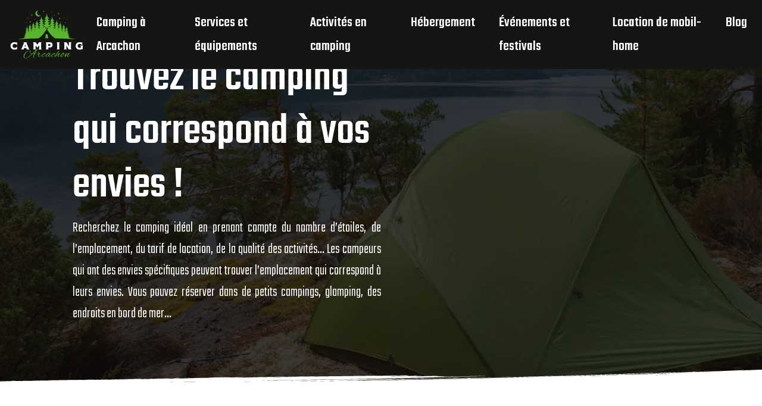

--- FILE ---
content_type: text/html; charset=UTF-8
request_url: https://www.camping-arcachon.info/
body_size: 27399
content:
<!DOCTYPE html>
<html lang="fr-FR">
<head>
<meta charset="UTF-8" />
<meta name="viewport" content="width=device-width">
<link rel="shortcut icon" href="/wp-content/uploads/2021/09/camping-arcachon-favicon.svg" /><meta name='robots' content='max-image-preview:large' />
	<style>img:is([sizes="auto" i], [sizes^="auto," i]) { contain-intrinsic-size: 3000px 1500px }</style>
	<link rel='dns-prefetch' href='//cdnjs.cloudflare.com' />
<title>Camping : profitez d’un tourisme durable</title><meta name="description" content="Profitez de vos vacances pour réserver dans un camping qui correspond à vos attentes. Choisissez entre le camping 5 étoiles, camping sauvage, camping de luxe…"><link rel='stylesheet' id='wp-block-library-css' href='https://www.camping-arcachon.info/wp-includes/css/dist/block-library/style.min.css?ver=2a56400e1a6e2815b8afbc14c6339a52' type='text/css' media='all' />
<style id='global-styles-inline-css' type='text/css'>
:root{--wp--preset--aspect-ratio--square: 1;--wp--preset--aspect-ratio--4-3: 4/3;--wp--preset--aspect-ratio--3-4: 3/4;--wp--preset--aspect-ratio--3-2: 3/2;--wp--preset--aspect-ratio--2-3: 2/3;--wp--preset--aspect-ratio--16-9: 16/9;--wp--preset--aspect-ratio--9-16: 9/16;--wp--preset--color--black: #000000;--wp--preset--color--cyan-bluish-gray: #abb8c3;--wp--preset--color--white: #ffffff;--wp--preset--color--pale-pink: #f78da7;--wp--preset--color--vivid-red: #cf2e2e;--wp--preset--color--luminous-vivid-orange: #ff6900;--wp--preset--color--luminous-vivid-amber: #fcb900;--wp--preset--color--light-green-cyan: #7bdcb5;--wp--preset--color--vivid-green-cyan: #00d084;--wp--preset--color--pale-cyan-blue: #8ed1fc;--wp--preset--color--vivid-cyan-blue: #0693e3;--wp--preset--color--vivid-purple: #9b51e0;--wp--preset--color--base: #f9f9f9;--wp--preset--color--base-2: #ffffff;--wp--preset--color--contrast: #111111;--wp--preset--color--contrast-2: #636363;--wp--preset--color--contrast-3: #A4A4A4;--wp--preset--color--accent: #cfcabe;--wp--preset--color--accent-2: #c2a990;--wp--preset--color--accent-3: #d8613c;--wp--preset--color--accent-4: #b1c5a4;--wp--preset--color--accent-5: #b5bdbc;--wp--preset--gradient--vivid-cyan-blue-to-vivid-purple: linear-gradient(135deg,rgba(6,147,227,1) 0%,rgb(155,81,224) 100%);--wp--preset--gradient--light-green-cyan-to-vivid-green-cyan: linear-gradient(135deg,rgb(122,220,180) 0%,rgb(0,208,130) 100%);--wp--preset--gradient--luminous-vivid-amber-to-luminous-vivid-orange: linear-gradient(135deg,rgba(252,185,0,1) 0%,rgba(255,105,0,1) 100%);--wp--preset--gradient--luminous-vivid-orange-to-vivid-red: linear-gradient(135deg,rgba(255,105,0,1) 0%,rgb(207,46,46) 100%);--wp--preset--gradient--very-light-gray-to-cyan-bluish-gray: linear-gradient(135deg,rgb(238,238,238) 0%,rgb(169,184,195) 100%);--wp--preset--gradient--cool-to-warm-spectrum: linear-gradient(135deg,rgb(74,234,220) 0%,rgb(151,120,209) 20%,rgb(207,42,186) 40%,rgb(238,44,130) 60%,rgb(251,105,98) 80%,rgb(254,248,76) 100%);--wp--preset--gradient--blush-light-purple: linear-gradient(135deg,rgb(255,206,236) 0%,rgb(152,150,240) 100%);--wp--preset--gradient--blush-bordeaux: linear-gradient(135deg,rgb(254,205,165) 0%,rgb(254,45,45) 50%,rgb(107,0,62) 100%);--wp--preset--gradient--luminous-dusk: linear-gradient(135deg,rgb(255,203,112) 0%,rgb(199,81,192) 50%,rgb(65,88,208) 100%);--wp--preset--gradient--pale-ocean: linear-gradient(135deg,rgb(255,245,203) 0%,rgb(182,227,212) 50%,rgb(51,167,181) 100%);--wp--preset--gradient--electric-grass: linear-gradient(135deg,rgb(202,248,128) 0%,rgb(113,206,126) 100%);--wp--preset--gradient--midnight: linear-gradient(135deg,rgb(2,3,129) 0%,rgb(40,116,252) 100%);--wp--preset--gradient--gradient-1: linear-gradient(to bottom, #cfcabe 0%, #F9F9F9 100%);--wp--preset--gradient--gradient-2: linear-gradient(to bottom, #C2A990 0%, #F9F9F9 100%);--wp--preset--gradient--gradient-3: linear-gradient(to bottom, #D8613C 0%, #F9F9F9 100%);--wp--preset--gradient--gradient-4: linear-gradient(to bottom, #B1C5A4 0%, #F9F9F9 100%);--wp--preset--gradient--gradient-5: linear-gradient(to bottom, #B5BDBC 0%, #F9F9F9 100%);--wp--preset--gradient--gradient-6: linear-gradient(to bottom, #A4A4A4 0%, #F9F9F9 100%);--wp--preset--gradient--gradient-7: linear-gradient(to bottom, #cfcabe 50%, #F9F9F9 50%);--wp--preset--gradient--gradient-8: linear-gradient(to bottom, #C2A990 50%, #F9F9F9 50%);--wp--preset--gradient--gradient-9: linear-gradient(to bottom, #D8613C 50%, #F9F9F9 50%);--wp--preset--gradient--gradient-10: linear-gradient(to bottom, #B1C5A4 50%, #F9F9F9 50%);--wp--preset--gradient--gradient-11: linear-gradient(to bottom, #B5BDBC 50%, #F9F9F9 50%);--wp--preset--gradient--gradient-12: linear-gradient(to bottom, #A4A4A4 50%, #F9F9F9 50%);--wp--preset--font-size--small: 13px;--wp--preset--font-size--medium: 20px;--wp--preset--font-size--large: 36px;--wp--preset--font-size--x-large: 42px;--wp--preset--spacing--20: min(1.5rem, 2vw);--wp--preset--spacing--30: min(2.5rem, 3vw);--wp--preset--spacing--40: min(4rem, 5vw);--wp--preset--spacing--50: min(6.5rem, 8vw);--wp--preset--spacing--60: min(10.5rem, 13vw);--wp--preset--spacing--70: 3.38rem;--wp--preset--spacing--80: 5.06rem;--wp--preset--spacing--10: 1rem;--wp--preset--shadow--natural: 6px 6px 9px rgba(0, 0, 0, 0.2);--wp--preset--shadow--deep: 12px 12px 50px rgba(0, 0, 0, 0.4);--wp--preset--shadow--sharp: 6px 6px 0px rgba(0, 0, 0, 0.2);--wp--preset--shadow--outlined: 6px 6px 0px -3px rgba(255, 255, 255, 1), 6px 6px rgba(0, 0, 0, 1);--wp--preset--shadow--crisp: 6px 6px 0px rgba(0, 0, 0, 1);}:root { --wp--style--global--content-size: 1320px;--wp--style--global--wide-size: 1920px; }:where(body) { margin: 0; }.wp-site-blocks { padding-top: var(--wp--style--root--padding-top); padding-bottom: var(--wp--style--root--padding-bottom); }.has-global-padding { padding-right: var(--wp--style--root--padding-right); padding-left: var(--wp--style--root--padding-left); }.has-global-padding > .alignfull { margin-right: calc(var(--wp--style--root--padding-right) * -1); margin-left: calc(var(--wp--style--root--padding-left) * -1); }.has-global-padding :where(:not(.alignfull.is-layout-flow) > .has-global-padding:not(.wp-block-block, .alignfull)) { padding-right: 0; padding-left: 0; }.has-global-padding :where(:not(.alignfull.is-layout-flow) > .has-global-padding:not(.wp-block-block, .alignfull)) > .alignfull { margin-left: 0; margin-right: 0; }.wp-site-blocks > .alignleft { float: left; margin-right: 2em; }.wp-site-blocks > .alignright { float: right; margin-left: 2em; }.wp-site-blocks > .aligncenter { justify-content: center; margin-left: auto; margin-right: auto; }:where(.wp-site-blocks) > * { margin-block-start: 1.2rem; margin-block-end: 0; }:where(.wp-site-blocks) > :first-child { margin-block-start: 0; }:where(.wp-site-blocks) > :last-child { margin-block-end: 0; }:root { --wp--style--block-gap: 1.2rem; }:root :where(.is-layout-flow) > :first-child{margin-block-start: 0;}:root :where(.is-layout-flow) > :last-child{margin-block-end: 0;}:root :where(.is-layout-flow) > *{margin-block-start: 1.2rem;margin-block-end: 0;}:root :where(.is-layout-constrained) > :first-child{margin-block-start: 0;}:root :where(.is-layout-constrained) > :last-child{margin-block-end: 0;}:root :where(.is-layout-constrained) > *{margin-block-start: 1.2rem;margin-block-end: 0;}:root :where(.is-layout-flex){gap: 1.2rem;}:root :where(.is-layout-grid){gap: 1.2rem;}.is-layout-flow > .alignleft{float: left;margin-inline-start: 0;margin-inline-end: 2em;}.is-layout-flow > .alignright{float: right;margin-inline-start: 2em;margin-inline-end: 0;}.is-layout-flow > .aligncenter{margin-left: auto !important;margin-right: auto !important;}.is-layout-constrained > .alignleft{float: left;margin-inline-start: 0;margin-inline-end: 2em;}.is-layout-constrained > .alignright{float: right;margin-inline-start: 2em;margin-inline-end: 0;}.is-layout-constrained > .aligncenter{margin-left: auto !important;margin-right: auto !important;}.is-layout-constrained > :where(:not(.alignleft):not(.alignright):not(.alignfull)){max-width: var(--wp--style--global--content-size);margin-left: auto !important;margin-right: auto !important;}.is-layout-constrained > .alignwide{max-width: var(--wp--style--global--wide-size);}body .is-layout-flex{display: flex;}.is-layout-flex{flex-wrap: wrap;align-items: center;}.is-layout-flex > :is(*, div){margin: 0;}body .is-layout-grid{display: grid;}.is-layout-grid > :is(*, div){margin: 0;}body{--wp--style--root--padding-top: 0px;--wp--style--root--padding-right: var(--wp--preset--spacing--50);--wp--style--root--padding-bottom: 0px;--wp--style--root--padding-left: var(--wp--preset--spacing--50);}a:where(:not(.wp-element-button)){text-decoration: underline;}:root :where(a:where(:not(.wp-element-button)):hover){text-decoration: none;}:root :where(.wp-element-button, .wp-block-button__link){background-color: var(--wp--preset--color--contrast);border-radius: .33rem;border-color: var(--wp--preset--color--contrast);border-width: 0;color: var(--wp--preset--color--base);font-family: inherit;font-size: var(--wp--preset--font-size--small);font-style: normal;font-weight: 500;line-height: inherit;padding-top: 0.6rem;padding-right: 1rem;padding-bottom: 0.6rem;padding-left: 1rem;text-decoration: none;}:root :where(.wp-element-button:hover, .wp-block-button__link:hover){background-color: var(--wp--preset--color--contrast-2);border-color: var(--wp--preset--color--contrast-2);color: var(--wp--preset--color--base);}:root :where(.wp-element-button:focus, .wp-block-button__link:focus){background-color: var(--wp--preset--color--contrast-2);border-color: var(--wp--preset--color--contrast-2);color: var(--wp--preset--color--base);outline-color: var(--wp--preset--color--contrast);outline-offset: 2px;outline-style: dotted;outline-width: 1px;}:root :where(.wp-element-button:active, .wp-block-button__link:active){background-color: var(--wp--preset--color--contrast);color: var(--wp--preset--color--base);}:root :where(.wp-element-caption, .wp-block-audio figcaption, .wp-block-embed figcaption, .wp-block-gallery figcaption, .wp-block-image figcaption, .wp-block-table figcaption, .wp-block-video figcaption){color: var(--wp--preset--color--contrast-2);font-family: var(--wp--preset--font-family--body);font-size: 0.8rem;}.has-black-color{color: var(--wp--preset--color--black) !important;}.has-cyan-bluish-gray-color{color: var(--wp--preset--color--cyan-bluish-gray) !important;}.has-white-color{color: var(--wp--preset--color--white) !important;}.has-pale-pink-color{color: var(--wp--preset--color--pale-pink) !important;}.has-vivid-red-color{color: var(--wp--preset--color--vivid-red) !important;}.has-luminous-vivid-orange-color{color: var(--wp--preset--color--luminous-vivid-orange) !important;}.has-luminous-vivid-amber-color{color: var(--wp--preset--color--luminous-vivid-amber) !important;}.has-light-green-cyan-color{color: var(--wp--preset--color--light-green-cyan) !important;}.has-vivid-green-cyan-color{color: var(--wp--preset--color--vivid-green-cyan) !important;}.has-pale-cyan-blue-color{color: var(--wp--preset--color--pale-cyan-blue) !important;}.has-vivid-cyan-blue-color{color: var(--wp--preset--color--vivid-cyan-blue) !important;}.has-vivid-purple-color{color: var(--wp--preset--color--vivid-purple) !important;}.has-base-color{color: var(--wp--preset--color--base) !important;}.has-base-2-color{color: var(--wp--preset--color--base-2) !important;}.has-contrast-color{color: var(--wp--preset--color--contrast) !important;}.has-contrast-2-color{color: var(--wp--preset--color--contrast-2) !important;}.has-contrast-3-color{color: var(--wp--preset--color--contrast-3) !important;}.has-accent-color{color: var(--wp--preset--color--accent) !important;}.has-accent-2-color{color: var(--wp--preset--color--accent-2) !important;}.has-accent-3-color{color: var(--wp--preset--color--accent-3) !important;}.has-accent-4-color{color: var(--wp--preset--color--accent-4) !important;}.has-accent-5-color{color: var(--wp--preset--color--accent-5) !important;}.has-black-background-color{background-color: var(--wp--preset--color--black) !important;}.has-cyan-bluish-gray-background-color{background-color: var(--wp--preset--color--cyan-bluish-gray) !important;}.has-white-background-color{background-color: var(--wp--preset--color--white) !important;}.has-pale-pink-background-color{background-color: var(--wp--preset--color--pale-pink) !important;}.has-vivid-red-background-color{background-color: var(--wp--preset--color--vivid-red) !important;}.has-luminous-vivid-orange-background-color{background-color: var(--wp--preset--color--luminous-vivid-orange) !important;}.has-luminous-vivid-amber-background-color{background-color: var(--wp--preset--color--luminous-vivid-amber) !important;}.has-light-green-cyan-background-color{background-color: var(--wp--preset--color--light-green-cyan) !important;}.has-vivid-green-cyan-background-color{background-color: var(--wp--preset--color--vivid-green-cyan) !important;}.has-pale-cyan-blue-background-color{background-color: var(--wp--preset--color--pale-cyan-blue) !important;}.has-vivid-cyan-blue-background-color{background-color: var(--wp--preset--color--vivid-cyan-blue) !important;}.has-vivid-purple-background-color{background-color: var(--wp--preset--color--vivid-purple) !important;}.has-base-background-color{background-color: var(--wp--preset--color--base) !important;}.has-base-2-background-color{background-color: var(--wp--preset--color--base-2) !important;}.has-contrast-background-color{background-color: var(--wp--preset--color--contrast) !important;}.has-contrast-2-background-color{background-color: var(--wp--preset--color--contrast-2) !important;}.has-contrast-3-background-color{background-color: var(--wp--preset--color--contrast-3) !important;}.has-accent-background-color{background-color: var(--wp--preset--color--accent) !important;}.has-accent-2-background-color{background-color: var(--wp--preset--color--accent-2) !important;}.has-accent-3-background-color{background-color: var(--wp--preset--color--accent-3) !important;}.has-accent-4-background-color{background-color: var(--wp--preset--color--accent-4) !important;}.has-accent-5-background-color{background-color: var(--wp--preset--color--accent-5) !important;}.has-black-border-color{border-color: var(--wp--preset--color--black) !important;}.has-cyan-bluish-gray-border-color{border-color: var(--wp--preset--color--cyan-bluish-gray) !important;}.has-white-border-color{border-color: var(--wp--preset--color--white) !important;}.has-pale-pink-border-color{border-color: var(--wp--preset--color--pale-pink) !important;}.has-vivid-red-border-color{border-color: var(--wp--preset--color--vivid-red) !important;}.has-luminous-vivid-orange-border-color{border-color: var(--wp--preset--color--luminous-vivid-orange) !important;}.has-luminous-vivid-amber-border-color{border-color: var(--wp--preset--color--luminous-vivid-amber) !important;}.has-light-green-cyan-border-color{border-color: var(--wp--preset--color--light-green-cyan) !important;}.has-vivid-green-cyan-border-color{border-color: var(--wp--preset--color--vivid-green-cyan) !important;}.has-pale-cyan-blue-border-color{border-color: var(--wp--preset--color--pale-cyan-blue) !important;}.has-vivid-cyan-blue-border-color{border-color: var(--wp--preset--color--vivid-cyan-blue) !important;}.has-vivid-purple-border-color{border-color: var(--wp--preset--color--vivid-purple) !important;}.has-base-border-color{border-color: var(--wp--preset--color--base) !important;}.has-base-2-border-color{border-color: var(--wp--preset--color--base-2) !important;}.has-contrast-border-color{border-color: var(--wp--preset--color--contrast) !important;}.has-contrast-2-border-color{border-color: var(--wp--preset--color--contrast-2) !important;}.has-contrast-3-border-color{border-color: var(--wp--preset--color--contrast-3) !important;}.has-accent-border-color{border-color: var(--wp--preset--color--accent) !important;}.has-accent-2-border-color{border-color: var(--wp--preset--color--accent-2) !important;}.has-accent-3-border-color{border-color: var(--wp--preset--color--accent-3) !important;}.has-accent-4-border-color{border-color: var(--wp--preset--color--accent-4) !important;}.has-accent-5-border-color{border-color: var(--wp--preset--color--accent-5) !important;}.has-vivid-cyan-blue-to-vivid-purple-gradient-background{background: var(--wp--preset--gradient--vivid-cyan-blue-to-vivid-purple) !important;}.has-light-green-cyan-to-vivid-green-cyan-gradient-background{background: var(--wp--preset--gradient--light-green-cyan-to-vivid-green-cyan) !important;}.has-luminous-vivid-amber-to-luminous-vivid-orange-gradient-background{background: var(--wp--preset--gradient--luminous-vivid-amber-to-luminous-vivid-orange) !important;}.has-luminous-vivid-orange-to-vivid-red-gradient-background{background: var(--wp--preset--gradient--luminous-vivid-orange-to-vivid-red) !important;}.has-very-light-gray-to-cyan-bluish-gray-gradient-background{background: var(--wp--preset--gradient--very-light-gray-to-cyan-bluish-gray) !important;}.has-cool-to-warm-spectrum-gradient-background{background: var(--wp--preset--gradient--cool-to-warm-spectrum) !important;}.has-blush-light-purple-gradient-background{background: var(--wp--preset--gradient--blush-light-purple) !important;}.has-blush-bordeaux-gradient-background{background: var(--wp--preset--gradient--blush-bordeaux) !important;}.has-luminous-dusk-gradient-background{background: var(--wp--preset--gradient--luminous-dusk) !important;}.has-pale-ocean-gradient-background{background: var(--wp--preset--gradient--pale-ocean) !important;}.has-electric-grass-gradient-background{background: var(--wp--preset--gradient--electric-grass) !important;}.has-midnight-gradient-background{background: var(--wp--preset--gradient--midnight) !important;}.has-gradient-1-gradient-background{background: var(--wp--preset--gradient--gradient-1) !important;}.has-gradient-2-gradient-background{background: var(--wp--preset--gradient--gradient-2) !important;}.has-gradient-3-gradient-background{background: var(--wp--preset--gradient--gradient-3) !important;}.has-gradient-4-gradient-background{background: var(--wp--preset--gradient--gradient-4) !important;}.has-gradient-5-gradient-background{background: var(--wp--preset--gradient--gradient-5) !important;}.has-gradient-6-gradient-background{background: var(--wp--preset--gradient--gradient-6) !important;}.has-gradient-7-gradient-background{background: var(--wp--preset--gradient--gradient-7) !important;}.has-gradient-8-gradient-background{background: var(--wp--preset--gradient--gradient-8) !important;}.has-gradient-9-gradient-background{background: var(--wp--preset--gradient--gradient-9) !important;}.has-gradient-10-gradient-background{background: var(--wp--preset--gradient--gradient-10) !important;}.has-gradient-11-gradient-background{background: var(--wp--preset--gradient--gradient-11) !important;}.has-gradient-12-gradient-background{background: var(--wp--preset--gradient--gradient-12) !important;}.has-small-font-size{font-size: var(--wp--preset--font-size--small) !important;}.has-medium-font-size{font-size: var(--wp--preset--font-size--medium) !important;}.has-large-font-size{font-size: var(--wp--preset--font-size--large) !important;}.has-x-large-font-size{font-size: var(--wp--preset--font-size--x-large) !important;}
:root :where(.wp-block-pullquote){border-radius: var(--wp--preset--spacing--20);font-family: var(--wp--preset--font-family--heading);font-size: var(--wp--preset--font-size--x-large);font-style: italic;font-weight: 400;letter-spacing: 0em;line-height: 1.5;padding-top: var(--wp--preset--spacing--40);padding-bottom: var(--wp--preset--spacing--40);}
:root :where(.wp-block-pullquote cite){font-family: var(--wp--preset--font-family--body);font-size: var(--wp--preset--font-size--medium);font-style: normal;}
:root :where(.wp-block-avatar img){border-radius: 90px;}
:root :where(.wp-block-buttons-is-layout-flow) > :first-child{margin-block-start: 0;}:root :where(.wp-block-buttons-is-layout-flow) > :last-child{margin-block-end: 0;}:root :where(.wp-block-buttons-is-layout-flow) > *{margin-block-start: 0.7rem;margin-block-end: 0;}:root :where(.wp-block-buttons-is-layout-constrained) > :first-child{margin-block-start: 0;}:root :where(.wp-block-buttons-is-layout-constrained) > :last-child{margin-block-end: 0;}:root :where(.wp-block-buttons-is-layout-constrained) > *{margin-block-start: 0.7rem;margin-block-end: 0;}:root :where(.wp-block-buttons-is-layout-flex){gap: 0.7rem;}:root :where(.wp-block-buttons-is-layout-grid){gap: 0.7rem;}
:root :where(.wp-block-calendar table, .wp-block-calendar th){color: var(--wp--preset--color--contrast);}:root :where(.wp-block-calendar.wp-block-calendar table:where(:not(.has-text-color)) th){background-color:var(--wp--preset--color--contrast-2);color:var(--wp--preset--color--base);border-color:var(--wp--preset--color--contrast-2)}:root :where(.wp-block-calendar table:where(:not(.has-text-color)) td){border-color:var(--wp--preset--color--contrast-2)}
:root :where(.wp-block-categories){padding-right: 0px;padding-left: 0px;}:root :where(.wp-block-categories){list-style-type:none;}:root :where(.wp-block-categories li){margin-bottom: 0.5rem;}
:root :where(.wp-block-code){background-color: var(--wp--preset--color--base-2);border-radius: var(--wp--preset--spacing--20);border-color: var(--wp--preset--color--contrast);color: var(--wp--preset--color--contrast-2);font-size: var(--wp--preset--font-size--medium);font-style: normal;font-weight: 400;line-height: 1.6;padding-top: calc(var(--wp--preset--spacing--30) + 0.75rem);padding-right: calc(var(--wp--preset--spacing--30) + 0.75rem);padding-bottom: calc(var(--wp--preset--spacing--30) + 0.75rem);padding-left: calc(var(--wp--preset--spacing--30) + 0.75rem);}
:root :where(.wp-block-comment-author-name){color: var(--wp--preset--color--contrast);font-size: var(--wp--preset--font-size--small);font-style: normal;font-weight: 600;}
:root :where(.wp-block-comment-author-name a:where(:not(.wp-element-button))){text-decoration: none;}
:root :where(.wp-block-comment-author-name a:where(:not(.wp-element-button)):hover){text-decoration: none;}
:root :where(.wp-block-comment-content){font-size: var(--wp--preset--font-size--small);margin-top: var(--wp--preset--spacing--20);margin-bottom: var(--wp--preset--spacing--20);}
:root :where(.wp-block-comment-date){color: var(--wp--preset--color--contrast-2);font-size: var(--wp--preset--font-size--small);margin-top: 0px;margin-bottom: 0px;}
:root :where(.wp-block-comment-date a:where(:not(.wp-element-button))){color: var(--wp--preset--color--contrast-2);text-decoration: none;}
:root :where(.wp-block-comment-date a:where(:not(.wp-element-button)):hover){text-decoration: none;}
:root :where(.wp-block-comment-edit-link){font-size: var(--wp--preset--font-size--small);}
:root :where(.wp-block-comment-edit-link a:where(:not(.wp-element-button))){color: var(--wp--preset--color--contrast-2);text-decoration: none;}
:root :where(.wp-block-comment-edit-link a:where(:not(.wp-element-button)):hover){text-decoration: none;}
:root :where(.wp-block-comment-reply-link){font-size: var(--wp--preset--font-size--small);}
:root :where(.wp-block-comment-reply-link a:where(:not(.wp-element-button))){color: var(--wp--preset--color--contrast-2);text-decoration: none;}
:root :where(.wp-block-comment-reply-link a:where(:not(.wp-element-button)):hover){text-decoration: none;}
:root :where(.wp-block-post-comments-form textarea, .wp-block-post-comments-form input){border-radius:.33rem}
:root :where(.wp-block-comments-pagination){font-size: var(--wp--preset--font-size--small);}
:root :where(.wp-block-comments-pagination-next){font-size: var(--wp--preset--font-size--small);}
:root :where(.wp-block-comments-pagination-numbers){font-size: var(--wp--preset--font-size--small);}
:root :where(.wp-block-comments-pagination-previous){font-size: var(--wp--preset--font-size--small);}
:root :where(.wp-block-footnotes){font-size: var(--wp--preset--font-size--small);}
:root :where(.wp-block-gallery){margin-bottom: var(--wp--preset--spacing--50);}
:root :where(.wp-block-list){padding-left: var(--wp--preset--spacing--10);}
:root :where(.wp-block-loginout input){border-radius:.33rem;padding:calc(0.667em + 2px);border:1px solid #949494;}
:root :where(.wp-block-navigation){font-weight: 500;}
:root :where(.wp-block-navigation a:where(:not(.wp-element-button))){text-decoration: none;}
:root :where(.wp-block-navigation a:where(:not(.wp-element-button)):hover){text-decoration: none;}
:root :where(.wp-block-post-author){font-size: var(--wp--preset--font-size--small);}
:root :where(.wp-block-post-author-name){font-size: var(--wp--preset--font-size--small);}
:root :where(.wp-block-post-author-name a:where(:not(.wp-element-button))){text-decoration: none;}
:root :where(.wp-block-post-author-name a:where(:not(.wp-element-button)):hover){text-decoration: none;}
:root :where(.wp-block-post-date){color: var(--wp--preset--color--contrast-2);font-size: var(--wp--preset--font-size--small);}
:root :where(.wp-block-post-date a:where(:not(.wp-element-button))){color: var(--wp--preset--color--contrast-2);text-decoration: none;}
:root :where(.wp-block-post-date a:where(:not(.wp-element-button)):hover){text-decoration: none;}
:root :where(.wp-block-post-excerpt){line-height: 1.6;}
:root :where(.wp-block-post-featured-image img, .wp-block-post-featured-image .block-editor-media-placeholder, .wp-block-post-featured-image .wp-block-post-featured-image__overlay){border-radius: var(--wp--preset--spacing--20);}
:root :where(.wp-block-post-terms){font-size: var(--wp--preset--font-size--small);}:root :where(.wp-block-post-terms .wp-block-post-terms__prefix){color: var(--wp--preset--color--contrast-2);}
:root :where(.wp-block-post-terms a:where(:not(.wp-element-button))){text-decoration: none;}
:root :where(.wp-block-post-terms a:where(:not(.wp-element-button)):hover){text-decoration: none;}
:root :where(.wp-block-post-title a:where(:not(.wp-element-button))){text-decoration: none;}
:root :where(.wp-block-post-title a:where(:not(.wp-element-button)):hover){text-decoration: none;}
:root :where(.wp-block-query-title span){font-style: italic;}
:root :where(.wp-block-query-no-results){padding-top: var(--wp--preset--spacing--30);}
:root :where(.wp-block-quote){background-color: var(--wp--preset--color--base-2);border-radius: var(--wp--preset--spacing--20);font-family: var(--wp--preset--font-family--heading);font-size: var(--wp--preset--font-size--large);font-style: italic;line-height: 1.3;padding-top: calc(var(--wp--preset--spacing--30) + 0.75rem);padding-right: calc(var(--wp--preset--spacing--30) + 0.75rem);padding-bottom: calc(var(--wp--preset--spacing--30) + 0.75rem);padding-left: calc(var(--wp--preset--spacing--30) + 0.75rem);}:root :where(.wp-block-quote :where(p)){margin-block-start:0;margin-block-end:calc(var(--wp--preset--spacing--10) + 0.5rem);}:root :where(.wp-block-quote :where(:last-child)){margin-block-end:0;}:root :where(.wp-block-quote.has-text-align-right.is-style-plain, .rtl .is-style-plain.wp-block-quote:not(.has-text-align-center):not(.has-text-align-left)){border-width: 0 2px 0 0;padding-left:calc(var(--wp--preset--spacing--20) + 0.5rem);padding-right:calc(var(--wp--preset--spacing--20) + 0.5rem);}:root :where(.wp-block-quote.has-text-align-left.is-style-plain, body:not(.rtl) .is-style-plain.wp-block-quote:not(.has-text-align-center):not(.has-text-align-right)){border-width: 0 0 0 2px;padding-left:calc(var(--wp--preset--spacing--20) + 0.5rem);padding-right:calc(var(--wp--preset--spacing--20) + 0.5rem)}
:root :where(.wp-block-quote cite){font-family: var(--wp--preset--font-family--body);font-size: var(--wp--preset--font-size--small);font-style: normal;}
:root :where(.wp-block-search .wp-block-search__label, .wp-block-search .wp-block-search__input, .wp-block-search .wp-block-search__button){font-size: var(--wp--preset--font-size--small);}:root :where(.wp-block-search .wp-block-search__input){border-radius:.33rem}
:root :where(.wp-block-search .wp-element-button,.wp-block-search  .wp-block-button__link){border-radius: .33rem;}
:root :where(.wp-block-separator){border-color: currentColor;border-width: 0 0 1px 0;border-style: solid;color: var(--wp--preset--color--contrast);}:root :where(.wp-block-separator){}:root :where(.wp-block-separator:not(.is-style-wide):not(.is-style-dots):not(.alignwide):not(.alignfull)){width: var(--wp--preset--spacing--60)}
:root :where(.wp-block-site-tagline){color: var(--wp--preset--color--contrast-2);font-size: var(--wp--preset--font-size--small);}
:root :where(.wp-block-site-title){font-family: var(--wp--preset--font-family--body);font-size: 1.2rem;font-style: normal;font-weight: 600;}
:root :where(.wp-block-site-title a:where(:not(.wp-element-button))){text-decoration: none;}
:root :where(.wp-block-site-title a:where(:not(.wp-element-button)):hover){text-decoration: none;}
</style>
<link rel='stylesheet' id='accordion-css' href='https://www.camping-arcachon.info/wp-content/plugins/medialab-gutenberg/blocks/accordion/accordion.css?ver=2a56400e1a6e2815b8afbc14c6339a52' type='text/css' media='all' />
<link rel='stylesheet' id='tabs-css' href='https://www.camping-arcachon.info/wp-content/plugins/medialab-gutenberg/blocks/tabs/tabs.css?ver=2a56400e1a6e2815b8afbc14c6339a52' type='text/css' media='all' />
<link rel='stylesheet' id='flipbox-css' href='https://www.camping-arcachon.info/wp-content/plugins/medialab-gutenberg/blocks/flipBox/flipBox.css?ver=2a56400e1a6e2815b8afbc14c6339a52' type='text/css' media='all' />
<link rel='stylesheet' id='flipbox2-css' href='https://www.camping-arcachon.info/wp-content/plugins/medialab-gutenberg/blocks/flipBox2/flipBox2.css?ver=2a56400e1a6e2815b8afbc14c6339a52' type='text/css' media='all' />
<link rel='stylesheet' id='backslide-css' href='https://www.camping-arcachon.info/wp-content/plugins/medialab-gutenberg/blocks/backslide/backslide.css?ver=2a56400e1a6e2815b8afbc14c6339a52' type='text/css' media='all' />
<link rel='stylesheet' id='lily-box-css' href='https://www.camping-arcachon.info/wp-content/plugins/medialab-gutenberg/blocks/lily-box/lily-box.css?ver=2a56400e1a6e2815b8afbc14c6339a52' type='text/css' media='all' />
<link rel='stylesheet' id='animation-box-css' href='https://www.camping-arcachon.info/wp-content/plugins/medialab-gutenberg/blocks/animation-box/animation-box.css?ver=2a56400e1a6e2815b8afbc14c6339a52' type='text/css' media='all' />
<link rel='stylesheet' id='owl-css-css' href='https://cdnjs.cloudflare.com/ajax/libs/OwlCarousel2/2.3.4/assets/owl.carousel.min.css?ver=2a56400e1a6e2815b8afbc14c6339a52' type='text/css' media='all' />
<link rel='stylesheet' id='owl-theme-css' href='https://cdnjs.cloudflare.com/ajax/libs/OwlCarousel2/2.3.4/assets/owl.theme.default.min.css?ver=2a56400e1a6e2815b8afbc14c6339a52' type='text/css' media='all' />
<link rel='stylesheet' id='carousel-css' href='https://www.camping-arcachon.info/wp-content/plugins/medialab-gutenberg/blocks/carousel/carousel.css?ver=2a56400e1a6e2815b8afbc14c6339a52' type='text/css' media='all' />
<link rel='stylesheet' id='default-css' href='https://www.camping-arcachon.info/wp-content/themes/factory-templates-4/style.css?ver=2a56400e1a6e2815b8afbc14c6339a52' type='text/css' media='all' />
<link rel='stylesheet' id='bootstrap5-css' href='https://www.camping-arcachon.info/wp-content/themes/factory-templates-4/css/bootstrap.min.css?ver=2a56400e1a6e2815b8afbc14c6339a52' type='text/css' media='all' />
<link rel='stylesheet' id='bootstrap-icon-css' href='https://www.camping-arcachon.info/wp-content/themes/factory-templates-4/css/bootstrap-icons.css?ver=2a56400e1a6e2815b8afbc14c6339a52' type='text/css' media='all' />
<link rel='stylesheet' id='global-css' href='https://www.camping-arcachon.info/wp-content/themes/factory-templates-4/css/global.css?ver=2a56400e1a6e2815b8afbc14c6339a52' type='text/css' media='all' />
<link rel='stylesheet' id='light-theme-css' href='https://www.camping-arcachon.info/wp-content/themes/factory-templates-4/css/light.css?ver=2a56400e1a6e2815b8afbc14c6339a52' type='text/css' media='all' />
<script type="text/javascript" src="https://www.camping-arcachon.info/wp-includes/js/jquery/jquery.min.js?ver=2a56400e1a6e2815b8afbc14c6339a52" id="jquery-core-js"></script>
<script type="text/javascript" src="https://www.camping-arcachon.info/wp-includes/js/jquery/jquery-migrate.min.js?ver=2a56400e1a6e2815b8afbc14c6339a52" id="jquery-migrate-js"></script>
<script type="text/javascript" src="https://code.jquery.com/jquery-3.2.1.min.js?ver=2a56400e1a6e2815b8afbc14c6339a52" id="jquery3.2.1-js"></script>
<script type="text/javascript" src="https://www.camping-arcachon.info/wp-content/themes/factory-templates-4/js/fn.js?ver=2a56400e1a6e2815b8afbc14c6339a52" id="default_script-js"></script>
<link rel="https://api.w.org/" href="https://www.camping-arcachon.info/wp-json/" /><link rel="alternate" title="JSON" type="application/json" href="https://www.camping-arcachon.info/wp-json/wp/v2/pages/431" /><link rel="EditURI" type="application/rsd+xml" title="RSD" href="https://www.camping-arcachon.info/xmlrpc.php?rsd" />
<link rel="canonical" href="https://www.camping-arcachon.info/" />
<link rel='shortlink' href='https://www.camping-arcachon.info/' />
<link rel="alternate" title="oEmbed (JSON)" type="application/json+oembed" href="https://www.camping-arcachon.info/wp-json/oembed/1.0/embed?url=https%3A%2F%2Fwww.camping-arcachon.info%2F" />
<link rel="alternate" title="oEmbed (XML)" type="text/xml+oembed" href="https://www.camping-arcachon.info/wp-json/oembed/1.0/embed?url=https%3A%2F%2Fwww.camping-arcachon.info%2F&#038;format=xml" />
 
<meta name="google-site-verification" content="jd6h_pQjcLSsTcBJpIsUT3a5A6xFfASVTQD3WBQfyrE" />
<meta name="google-site-verification" content="r-L_0YZHcEUQgVZQSgazIRgJucbhLwuv308szvexHjA" />
<link href="https://fonts.googleapis.com/css2?family=Teko:wght@300;500&display=swap" rel="stylesheet"> 
<style type="text/css">
.default_color_background,.menu-bars{background-color : #59B42D }.default_color_text,a,h1 span,h2 span,h3 span,h4 span,h5 span,h6 span{color :#59B42D }.navigation li a,.navigation li.disabled,.navigation li.active a,.owl-dots .owl-dot.active span,.owl-dots .owl-dot:hover span{background-color: #59B42D;}
.block-spc{border-color:#59B42D}
.page-content a{color : #59B42D }.page-content a:hover{color : #246b01 }.home .body-content a{color : #59B42D }.home .body-content a:hover{color : #246b01 }.col-menu,.main-navigation{background-color:#151614;}.main-navigation nav li{padding:0 10px;}.main-navigation.scrolled{background-color:#151614;}.main-navigation .logo-main{height: auto;}.main-navigation  .logo-sticky{height: auto;}.main-navigation .sub-menu{background-color: #413A36;}nav li a{font-size:24px;}nav li a{line-height:40px;}nav li a{color:#ffffff!important;}nav li:hover > a,.current-menu-item > a{color:#59B42D!important;}.archive #mask{background-color: rgb(0,0,0,0.4)}.archive h1{color:#ffffff!important;}.category .subheader,.single .subheader{padding:120px 0px }.archive h1{text-align:center!important;} .archive h1{font-size:45px}  .archive h2,.cat-description h2{font-size:27px} .archive h2 a,.cat-description h2{color:#161616!important;}.archive .readmore{background-color:#59B42D;}.archive .readmore{color:#ffffff;}.archive .readmore:hover{background-color:#161616;}.archive .readmore:hover{color:#ffffff;}.archive .readmore{padding:8px 20px;}.archive .readmore{border-width: 0px}.single h1{color:#fff!important;}.single .the-post h2{color:#000!important;}.single .the-post h3{color:#000!important;}.single .the-post h4{color:#000!important;}.single .the-post h5{color:#000!important;}.single .the-post h6{color:#000!important;} .single .post-content a{color:#59B42D} .single .post-content a:hover{color:#246b01}.single h1{text-align:center!important;}.single h1{font-size: 45px}.single h2{font-size: 27px}.single h3{font-size: 24px}.single h4{font-size: 22px}.single h5{font-size: 20px}.single h6{font-size: 19px}footer{background-position:top } #back_to_top{background-color:#59B42D;}#back_to_top i, #back_to_top svg{color:#fff;} footer{padding:0 0 0} #back_to_top {padding:3px 9px 6px;}</style>
<style>:root {
    --color-primary: #59B42D;
    --color-primary-light: #73ea3a;
    --color-primary-dark: #3e7e1f;
    --color-primary-hover: #50a228;
    --color-primary-muted: #8eff48;
            --color-background: #fff;
    --color-text: #000000;
} </style>
<style id="custom-st" type="text/css">
body{font-family:Teko,sans-serif;font-size:20px;font-weight:300;line-height:30px;color:#7a7a7a;}h1,h2,h3,h4,h5,h6 {font-weight:500;}body:not(.home) {background:#f7f7f7;}.navbar-toggler{border:none}nav li a {font-weight:400;}.sub-menu li a{line-height:30px;}.main-navigation .menu-item-has-children::after {top:8px;color:#59B42D;}.cadret{box-shadow:1px 2px 30px 0 rgb(22 22 22 / 10%);}.section2-fa{font-size:26px;line-height:36px;letter-spacing:-.5px !important;color:#161616;}.bi-arrow-right::before{content:"\f138";color:#60b12b !important;font-size:28px;margin-right:.5em;}.brz-bg-shape{width:100%;position:absolute;left:0;right:0;background-repeat:no-repeat;pointer-events:none;}.bb2{box-shadow:inset 1000px 1000px rgba(22,22,22,0.7);}.bb3{box-shadow:inset 1000px 1000px #59b42dc9;}footer{color:rgba(255,255,255,.7);}#back_to_top svg {width:20px;}#inactive,.to-top {box-shadow:none;z-index:3;}footer .copyright{padding:30px 50px;text-align:center;color:rgba(255,255,255,.7);}.archive h2 {margin-bottom:0.5em;}.archive .readmore{letter-spacing:2px;font-size:13px;line-height:24px;font-weight:600;text-transform:uppercase;border-radius:2px;}.widget_sidebar{padding:30px 15px;background:#fff;margin-bottom:30px;}.widget_sidebar .sidebar-widget{padding-bottom:10px;border-bottom:none;font-weight:600;text-align:left;color:#29282d;line-height:30px;font-size:20px;letter-spacing:1px;}.single .sidebar-ma{text-align:left;}.single .all-post-content{margin-bottom:50px;}@media screen and (max-width:960px){.section2-fa,.txt1{font-size:20px!important;line-height:30px!important;}.navbar-collapse{background:#151614;}.bi-list::before {color:#fff;}.titre11{margin-top:100px!important;}.txtslider{font-size:18px!important;line-height:1.3!important;}.classic-menu li a{padding:5px 0;}nav li a{line-height:25px;}.parag{padding-left:0!important;padding-right:0!important;}.bloc1 {background:#000;min-height:65vh !important;}.main-navigation .menu-item-has-children::after{top:4px;}h1{font-size:30px!important;}h2{font-size:20px!important;}h3{font-size:18px!important;}.category .subheader,.single .subheader {padding:70px 0px;}footer .widgets{padding:0 30px!important;}footer{padding:0;}}</style>
</head> 

<body class="home wp-singular page-template-default page page-id-431 wp-theme-factory-templates-4" style="">

<div class="main-navigation position-absolute container-fluid is_sticky over-mobile">
<nav class="navbar navbar-expand-lg  container-fluid">

<a id="logo" href="https://www.camping-arcachon.info">
<img class="logo-main" src="/wp-content/uploads/2021/09/camping-arcachon-2.svg"  width="auto"   height="auto"  alt="logo">
<img class="logo-sticky" src="/wp-content/uploads/2021/09/camping-arcachon-2.svg" width="auto" height="auto" alt="logo"></a>

    <button class="navbar-toggler" type="button" data-bs-toggle="collapse" data-bs-target="#navbarSupportedContent" aria-controls="navbarSupportedContent" aria-expanded="false" aria-label="Toggle navigation">
      <span class="navbar-toggler-icon"><i class="bi bi-list"></i></span>
    </button>

    <div class="collapse navbar-collapse" id="navbarSupportedContent">

<ul id="main-menu" class="classic-menu navbar-nav ms-auto mb-2 mb-lg-0"><li id="menu-item-278" class="menu-item menu-item-type-taxonomy menu-item-object-category"><a href="https://www.camping-arcachon.info/camping-a-arcachon/">Camping à Arcachon</a></li>
<li id="menu-item-279" class="menu-item menu-item-type-taxonomy menu-item-object-category"><a href="https://www.camping-arcachon.info/services-et-equipements/">Services et équipements</a></li>
<li id="menu-item-280" class="menu-item menu-item-type-taxonomy menu-item-object-category"><a href="https://www.camping-arcachon.info/activites-en-camping/">Activités en camping</a></li>
<li id="menu-item-281" class="menu-item menu-item-type-taxonomy menu-item-object-category"><a href="https://www.camping-arcachon.info/hebergement/">Hébergement</a></li>
<li id="menu-item-282" class="menu-item menu-item-type-taxonomy menu-item-object-category"><a href="https://www.camping-arcachon.info/evenements-et-festivals/">Événements et festivals</a></li>
<li id="menu-item-283" class="menu-item menu-item-type-taxonomy menu-item-object-category"><a href="https://www.camping-arcachon.info/location-de-mobil-home/">Location de mobil-home</a></li>
<li id="menu-item-284" class="menu-item menu-item-type-taxonomy menu-item-object-category"><a href="https://www.camping-arcachon.info/blog/">Blog</a></li>
</ul>
</div>
</nav>
</div><!--menu-->
<div style="" class="body-content     ">
                        <div class="container-fluid p-0"> 
          
        <div class="page-content">
                    
        
          
<div class="wp-block-cover bloc1" style="min-height:90vh;aspect-ratio:unset;" id="bloc-banniere"><img fetchpriority="high" decoding="async" width="1920" height="811" class="wp-block-cover__image-background wp-image-241 size-full" alt="le camping" src="https://www.camping-arcachon.info/wp-content/uploads/2021/09/Trouvez-le-camping-qui-correspond-a-vos-envies.webp" data-object-fit="cover" srcset="https://www.camping-arcachon.info/wp-content/uploads/2021/09/Trouvez-le-camping-qui-correspond-a-vos-envies.webp 1920w, https://www.camping-arcachon.info/wp-content/uploads/2021/09/Trouvez-le-camping-qui-correspond-a-vos-envies-300x127.webp 300w, https://www.camping-arcachon.info/wp-content/uploads/2021/09/Trouvez-le-camping-qui-correspond-a-vos-envies-1024x433.webp 1024w, https://www.camping-arcachon.info/wp-content/uploads/2021/09/Trouvez-le-camping-qui-correspond-a-vos-envies-768x324.webp 768w, https://www.camping-arcachon.info/wp-content/uploads/2021/09/Trouvez-le-camping-qui-correspond-a-vos-envies-1536x649.webp 1536w" sizes="(max-width: 1920px) 100vw, 1920px"><span aria-hidden="true" class="wp-block-cover__background has-background-dim-40 has-background-dim" style="background-color:#161616"></span><div class="wp-block-cover__inner-container has-global-padding is-layout-constrained wp-block-cover-is-layout-constrained">
<div class="wp-block-columns is-layout-flex wp-container-core-columns-is-layout-28f84493 wp-block-columns-is-layout-flex">
<div class="wp-block-column is-layout-flow wp-block-column-is-layout-flow">
<h1 class="wp-block-heading titre11 animated backInLeft has-base-2-color has-text-color has-link-color wp-elements-81f1a073de83e625a25976c52b44b38d" style="font-size:75px">Trouvez le camping<br>qui correspond à vos envies !</h1>



<p class="txtslider animated backInLeft slow has-base-2-color has-text-color has-link-color wp-elements-c09e9faf82718048a8cef144b64a1cc3" style="font-size:24px;line-height:1.5">Recherchez le camping idéal en prenant compte du nombre d’étoiles, de l’emplacement, du tarif de location, de la qualité des activités… Les campeurs qui ont des envies spécifiques peuvent trouver l’emplacement qui correspond à leurs envies. Vous pouvez réserver dans de petits campings, glamping, des endroits en bord de mer…</p>
</div>



<div class="wp-block-column is-layout-flow wp-block-column-is-layout-flow"></div>
</div>
</div></div>



<div class="wp-block-group position-relative is-layout-flow wp-block-group-is-layout-flow">
<style>
.brz-bg-shape__bottom {
  background-image:url([data-uri])!important;
  background-size:100% 28px;
  height:28px;
  transform:rotateX(-180deg) rotateY(-180deg);
  z-index:1;
  bottom: 0;
}
</style>
<div class="brz-bg-shape brz-bg-shape__bottom"></div>
</div>



<div class="wp-block-group overflow-hidden has-global-padding is-layout-constrained wp-block-group-is-layout-constrained" style="padding-top:4%;padding-bottom:2%">
<div class="wp-block-columns cadret animated slideInDown slow has-border-color is-layout-flex wp-container-core-columns-is-layout-33ba964e wp-block-columns-is-layout-flex" style="border-color:#7a7a7a33;border-width:1px">
<div class="wp-block-column is-layout-flow wp-block-column-is-layout-flow" style="border-right-color:#7a7a7a33;border-right-width:1px;padding-top:30px;padding-right:25px;padding-bottom:30px;padding-left:25px">
<figure class="wp-block-image size-large"><img decoding="async" src="https://www.camping-arcachon.info/wp-content/uploads/2021/09/Camping-5-etoiles.svg" alt=""></figure>



<h2 class="wp-block-heading has-text-color has-link-color wp-elements-9cccd4b53f5a95678bcf32448dfa74e4" style="color:#161616;font-size:24px">Camping 5 étoiles</h2>



<p style="margin-right:var(--wp--preset--spacing--20)">Les campings étoilés disposent de services haut de gamme et des activités sympathiques,…</p>
</div>



<div class="wp-block-column is-layout-flow wp-block-column-is-layout-flow" style="border-right-color:#7a7a7a33;border-right-width:1px;padding-top:30px;padding-right:25px;padding-bottom:30px;padding-left:25px">
<figure class="wp-block-image size-large"><img decoding="async" src="https://www.camping-arcachon.info/wp-content/uploads/2021/09/Camping-traditionnel.svg" alt=""></figure>



<h2 class="wp-block-heading has-text-color has-link-color wp-elements-852b3cfd2febcbb4218215002d75f9d5" style="color:#161616;font-size:24px">Camping traditionnel</h2>



<p>Les campings traditionnels proposent aux vacanciers des emplacements pour leurs tentes, camping-cars…</p>
</div>



<div class="wp-block-column is-layout-flow wp-block-column-is-layout-flow" style="border-right-color:#7a7a7a33;border-right-width:1px;padding-top:30px;padding-right:25px;padding-bottom:30px;padding-left:25px">
<figure class="wp-block-image size-large"><img decoding="async" src="https://www.camping-arcachon.info/wp-content/uploads/2021/09/Camping-sauvage.svg" alt=""></figure>



<h2 class="wp-block-heading has-text-color has-link-color wp-elements-105de7b0d78356d0a0db066d0555ea6a" style="color:#161616;font-size:24px">Camping sauvage</h2>



<p>Le camping sauvage n’a pas de règlement européen commun. Chaque pays possède leurs propres règles.</p>
</div>



<div class="wp-block-column is-layout-flow wp-block-column-is-layout-flow" style="padding-top:30px;padding-right:25px;padding-bottom:30px;padding-left:25px">
<figure class="wp-block-image size-large"><img decoding="async" src="https://www.camping-arcachon.info/wp-content/uploads/2021/09/Camping-de-luxe.svg" alt=""></figure>



<h2 class="wp-block-heading has-text-color has-link-color wp-elements-da274b24a5dbc29c713436901d796eeb" style="color:#161616;font-size:24px">Camping de luxe</h2>



<p>Vous êtes à la recherche d’un camping proposant des services privilèges, réservez dans un camping de luxe.</p>
</div>
</div>
</div>



<div class="wp-block-group has-global-padding is-layout-constrained wp-block-group-is-layout-constrained" style="padding-top:3%;padding-bottom:4%">
<div class="wp-block-columns are-vertically-aligned-center is-layout-flex wp-container-core-columns-is-layout-658170e2 wp-block-columns-is-layout-flex">
<div class="wp-block-column is-vertically-aligned-center is-layout-flow wp-block-column-is-layout-flow">
<figure class="wp-block-image aligncenter size-large"><img decoding="async" src="https://www.camping-arcachon.info/wp-content/uploads/2021/09/Retrouvez-les-plus-beaux-campings-en-ligne.webp" alt=""></figure>
</div>



<div class="wp-block-column is-vertically-aligned-center is-layout-flow wp-block-column-is-layout-flow">
<p class="animated slideInUp has-text-color has-link-color wp-elements-6813cfcef3855597fb1349f9756607d9" style="color:#59b42d;font-size:20px">Campings français</p>



<h3 class="wp-block-heading animated slideInUp slow has-text-color has-link-color wp-elements-4e03398d26ca9fa1dac01c4cc07c5226" style="color:#161616;font-size:60px">Retrouvez les plus beaux campings en ligne</h3>



<p class="animated slideInUp slower">Vous désirez passer des vacances en famille ? Optez pour le camping en France. Passez d’agréables séjours dans des campings avec piscine ou mieux, dans des établissements de loisirs dotés de parcs aquatiques. Chez <a href="https://www.camping-garden.com/" target="_blank" rel="noreferrer noopener">Camping Garden</a>, vous pouvez trouver le style de camping qu’il vous faut. Vous avez le choix entre des campings tourisme, loisirs, saisonniers ou aires naturelles.</p>



<div class="wp-block-columns animated slideInUp slower is-layout-flex wp-container-core-columns-is-layout-658170e2 wp-block-columns-is-layout-flex">
<div class="wp-block-column is-layout-flow wp-block-column-is-layout-flow">
<p class="section2-fa"><i class="bi bi-arrow-right"></i>Camping en bord de mer</p>



<p class="section2-fa"><i class="bi bi-arrow-right"></i>Camping à la montagne</p>



<p class="section2-fa"><i class="bi bi-arrow-right"></i>Voyage en camping-car</p>
</div>



<div class="wp-block-column is-layout-flow wp-block-column-is-layout-flow">
<p class="section2-fa"><i class="bi bi-arrow-right"></i>Cabane dans les arbres</p>



<p class="section2-fa"><i class="bi bi-arrow-right"></i>Camping en yourte</p>



<p class="section2-fa"><i class="bi bi-arrow-right"></i>Camping en tipi</p>
</div>
</div>
</div>
</div>
</div>



<div class="wp-block-group position-relative is-layout-flow wp-block-group-is-layout-flow">
<style>
.brz-bg-shape__top {
  background-image:url([data-uri])!important;
  background-size:100% 22px;
  height:22px;
  transform:rotateX(0) rotateY(0);
  z-index: 1;
  bottom: -22px;
}
}
</style>
<div class="brz-bg-shape brz-bg-shape__top"></div>
</div>



<div class="wp-block-group has-background has-global-padding is-layout-constrained wp-block-group-is-layout-constrained" style="background-color:#f6f6f6;padding-top:5%;padding-bottom:5%">
<div class="wp-block-columns are-vertically-aligned-center is-layout-flex wp-container-core-columns-is-layout-658170e2 wp-block-columns-is-layout-flex">
<div class="wp-block-column is-vertically-aligned-center is-layout-flow wp-block-column-is-layout-flow">
<p class="animated slideInUp has-text-color has-link-color wp-elements-5bb8aff6228b33c7c2b0612a79ef3d67" style="color:#59b42d;font-size:20px">Camping à Arcachon</p>



<h2 class="wp-block-heading animated slideInUp slow has-text-color has-link-color wp-elements-e2d101243ead57d9d34c2173bfcebd0c" style="color:#161616;font-size:60px">Les meilleurs campings au bassin d’Arcachon</h2>



<p class="animated slideInUp slower">Le bassin d’Arcachon regorge de magnifique <a href="https://www.camping-francophone.com/" target="_blank" rel="noreferrer noopener">camping francophone</a>. Vous pouvez par exemple réserver votre emplacement dans un camping situé dans la célèbre dune du Pilat, vers La Teste-de-Buch ou Lège-Cap-Ferret. Avant de réserver votre camping, vous pouvez toujours consulter les offres et les commentaires des clients pour vous faire une idée des établissements.</p>



<p class="section2-fa animated slideInUp slower"><i class="bi bi-arrow-right"></i>Campings de luxe les plus réservés</p>



<p class="section2-fa animated slideInUp slower"><i class="bi bi-arrow-right"></i>Meilleurs campings du bassin d’Arcachon</p>



<p class="section2-fa animated slideInUp slower"><i class="bi bi-arrow-right"></i>Camping recommandé à proximité du bassin</p>
</div>



<div class="wp-block-column is-vertically-aligned-center is-layout-flow wp-block-column-is-layout-flow">
<figure class="wp-block-image aligncenter size-large"><img decoding="async" src="https://www.camping-arcachon.info/wp-content/uploads/2021/09/Les-meilleurs-campings-au-bassin-d-Arcachon.webp" alt=""></figure>
</div>
</div>
</div>



<div class="wp-block-group position-relative is-layout-flow wp-block-group-is-layout-flow">
<style>
.brz-bg-shape__top2{
background-image:url([data-uri])!important;
  background-size:100% 22px;
  height:22px;
  transform:rotateX(0) rotateY(0);
  z-index: 1;
  bottom: -20px;
}
</style>
<div class="brz-bg-shape brz-bg-shape__top2"></div>
</div>



<div class="wp-block-group bb2 has-global-padding is-layout-constrained wp-block-group-is-layout-constrained has-background" style="padding-top:6%;padding-bottom:6%;background-image:url('https://www.camping-arcachon.info/wp-content/uploads/2021/09/Vos-prochaines-vacances-en-camping-car-1.webp');background-size:cover;">
<h3 class="wp-block-heading has-text-align-center animated fadeInUp slow has-base-2-color has-text-color has-link-color wp-elements-157e62c9d24f2ef8b02edbd3847cd71b" style="font-size:60px">Vos prochaines vacances en camping-car</h3>



<p class="has-text-align-center txt1 parag animated fadeInUp slower has-base-2-color has-text-color has-link-color wp-elements-f2bfeb5183c3bbe0be8fbb5587b6ad3a" style="padding-right:var(--wp--preset--spacing--60);padding-left:var(--wp--preset--spacing--60);font-size:28px;line-height:1.4">Le camping-car est une manière inédite de voyager. Louer ce type de véhicule pour réussir vos séjours en famille ou avec un groupe d’amis. Au cours de vos vacances en camping-car, vous ne devez pas oublier la trousse à outils ou prévoir les arrêts pour vous reposer. Pour vos prochaines vacances, renseignez-vous sur les meilleures destinations sur <a href="https://www.camping-la-plage.fr/" target="_blank" rel="noreferrer noopener">Camping La Plage</a>. Vous y trouverez plusieurs idées sur des vacances en camping-car au bord de la plage.</p>
</div>



<div class="wp-block-group position-relative is-layout-flow wp-block-group-is-layout-flow">
<style>
.brz-bg-shape__bottom {
  background-image:url([data-uri])!important;
  background-size:100% 28px;
  height:28px;
  transform:rotateX(-180deg) rotateY(-180deg);
  z-index: 1;
  bottom: -1px;
}

</style>
<div class="brz-bg-shape brz-bg-shape__bottom"></div>
</div>



<div class="wp-block-group has-global-padding is-layout-constrained wp-block-group-is-layout-constrained" style="padding-top:5%;padding-bottom:5%">
<div class="wp-block-columns are-vertically-aligned-center is-layout-flex wp-container-core-columns-is-layout-7fc3d43a wp-block-columns-is-layout-flex">
<div class="wp-block-column is-vertically-aligned-center is-layout-flow wp-block-column-is-layout-flow">
<p class="has-text-color has-link-color wp-elements-b05cdab77c4c9340fa2dddb370fa1043" style="color:#59b42d;font-size:20px">Séjour en camping</p>



<h2 class="wp-block-heading has-text-color has-link-color wp-elements-3f6af2d65ceb30bbf8872f4525e72f44" style="color:#161616;font-size:60px">Trouvez la gamme d’hébergement<br>adaptée à vos envies</h2>



<p>Le camping permet aux touristes de profiter de la vie au grand air. Ce type d’hébergement est l’occasion de créer une rupture avec le quotidien. Le camping traditionnel est un mode d’hébergement permettant de dormir sous une tente, dans une yourte ou un mobil-home. L’hébergement en camping s’est largement démocratisé. Chacun peut trouver leur bonheur. L’avantage avec ce type d’hébergement est qu’il s’agit de l’allocation la moins onéreuse.</p>
</div>



<div class="wp-block-column is-vertically-aligned-center is-layout-flow wp-block-column-is-layout-flow">
<div class="wp-block-columns are-vertically-aligned-top animated zoomIn is-layout-flex wp-container-core-columns-is-layout-28f84493 wp-block-columns-is-layout-flex">
<div class="wp-block-column is-vertically-aligned-top is-layout-flow wp-block-column-is-layout-flow" style="flex-basis:20%">
<figure class="wp-block-image aligncenter size-large"><img decoding="async" src="https://www.camping-arcachon.info/wp-content/uploads/2021/06/icon-check.png" alt=""></figure>
</div>



<div class="wp-block-column is-vertically-aligned-top is-layout-flow wp-block-column-is-layout-flow" style="flex-basis:80%">
<h3 class="wp-block-heading has-text-color has-link-color wp-elements-3e78eca2a4b9e2dfb16918ddc5be39ef" style="color:#161616;font-size:24px">Cabanes &amp; tipis d’aventuriers</h3>



<p>Faites plaisir aux enfants en leur offrant des tipis ou cabanes pour qu’il puisse dormir dans le jardin, à la belle étoile.</p>
</div>
</div>



<div class="wp-block-columns are-vertically-aligned-top animated zoomIn is-layout-flex wp-container-core-columns-is-layout-89e8ec20 wp-block-columns-is-layout-flex" style="padding-top:2%;padding-right:0">
<div class="wp-block-column is-vertically-aligned-top is-layout-flow wp-block-column-is-layout-flow" style="flex-basis:20%">
<figure class="wp-block-image aligncenter size-large"><img decoding="async" src="https://www.camping-arcachon.info/wp-content/uploads/2021/06/icon-check.png" alt=""></figure>
</div>



<div class="wp-block-column is-vertically-aligned-top is-layout-flow wp-block-column-is-layout-flow" style="flex-basis:80%">
<h3 class="wp-block-heading has-text-color has-link-color wp-elements-ebca1bc30f504536ba2791b3934dd088" style="color:#161616;font-size:24px">Bungalow toilé</h3>



<p>Le bungalow toilé permet de profiter de l’esprit et du confort du camping. Louez votre sublime bungalow toilé meublé.</p>
</div>
</div>



<div class="wp-block-columns are-vertically-aligned-top animated zoomIn is-layout-flex wp-container-core-columns-is-layout-90b6cf53 wp-block-columns-is-layout-flex" style="padding-top:2%">
<div class="wp-block-column is-vertically-aligned-top is-layout-flow wp-block-column-is-layout-flow" style="flex-basis:20%">
<figure class="wp-block-image aligncenter size-large"><img decoding="async" src="https://www.camping-arcachon.info/wp-content/uploads/2021/06/icon-check.png" alt=""></figure>
</div>



<div class="wp-block-column is-vertically-aligned-top is-layout-flow wp-block-column-is-layout-flow" style="flex-basis:80%">
<h3 class="wp-block-heading has-text-color has-link-color wp-elements-66dcf8b6ac53fa9ea3e3261954ae12a6" style="color:#161616;font-size:24px">Chalet en bord de mer</h3>



<p>Les chalets situés à proximité de la mer sont des hébergements de luxe permettant de profiter d’un confort moderne.</p>
</div>
</div>
</div>
</div>
</div>



<div class="wp-block-group position-relative is-layout-flow wp-block-group-is-layout-flow">
<style>
.brz-bg-shape__top3 {
  background-image:url([data-uri]);
  background-size:100% 28px;
  height:28px;
  transform:rotateX(0) rotateY(-180deg);
top: -22px;
z-index: 1;
}

</style>
<div class="brz-bg-shape brz-bg-shape__top3"></div>
</div>



<div class="wp-block-group bb3 has-global-padding is-layout-constrained wp-block-group-is-layout-constrained has-background" style="padding-top:7%;padding-bottom:7%;background-image:url('https://www.camping-arcachon.info/wp-content/uploads/2021/09/Reservation-des-campings-a-l-avance.webp');background-size:cover;">
<h2 class="wp-block-heading has-text-align-center animated fadeInUp slow has-base-2-color has-text-color has-link-color wp-elements-2a5bf23afe080b695284978db4ad2b1a" style="font-size:60px">Réservation des campings à l’avance</h2>



<p class="has-text-align-center txt1 parag animated fadeInUp slower has-base-2-color has-text-color has-link-color wp-elements-71b928052047af21e699bbc8bdb1fee8" style="padding-right:var(--wp--preset--spacing--60);padding-left:var(--wp--preset--spacing--60);font-size:28px;line-height:1.4">La réservation de votre emplacement de camping peut se faire au dernier moment ou à l’avance. En choisissant le dernier moment, vous pourrez profiter des remises tarifaires. Quant à la réservation plusieurs mois à l’avance, vous pourrez choisir des emplacements privilégiés et profiter de tarifs attractifs. Lors de la réservation, vous devrez vous acquitter d’un versement d’un acompte.</p>
</div>



<div class="wp-block-group position-relative is-layout-flow wp-block-group-is-layout-flow">
<style>
.brz-bg-shape__bottom2 {
  background-image:url([data-uri])!important;
  background-size:100% 22px;
  height:22px;
  bottom: -1px;
  transform:rotateX(-180deg) rotateY(-180deg)
}
</style>
<div class="brz-bg-shape brz-bg-shape__bottom2"></div>
</div>
        






        </div>
      </div>

</div><!--body-content-->

<footer class="container-fluid" style="background-color:#161616; ">
<div class="container-xxl">	
<div class="widgets">
<div class="row">
<div class="col-xxl-3 col-md-12">
</div>
<div class="col-xxl-3 col-md-12">
</div>
<div class="col-xxl-3 col-md-12">
</div>
<div class="col-xxl-3 col-md-12">
</div>
</div>
</div></div>
<div class="copyright container-fluid">
Amateurs d’emplacements en plein-air, privilégiez le camping en bord de la mer.
	
</div></footer>

<div class="to-top square" id="inactive"><a id='back_to_top'><svg xmlns="http://www.w3.org/2000/svg" width="16" height="16" fill="currentColor" class="bi bi-arrow-up-short" viewBox="0 0 16 16">
  <path fill-rule="evenodd" d="M8 12a.5.5 0 0 0 .5-.5V5.707l2.146 2.147a.5.5 0 0 0 .708-.708l-3-3a.5.5 0 0 0-.708 0l-3 3a.5.5 0 1 0 .708.708L7.5 5.707V11.5a.5.5 0 0 0 .5.5z"/>
</svg></a></div>
<script type="text/javascript">
	let calcScrollValue = () => {
	let scrollProgress = document.getElementById("progress");
	let progressValue = document.getElementById("back_to_top");
	let pos = document.documentElement.scrollTop;
	let calcHeight = document.documentElement.scrollHeight - document.documentElement.clientHeight;
	let scrollValue = Math.round((pos * 100) / calcHeight);
	if (pos > 500) {
	progressValue.style.display = "grid";
	} else {
	progressValue.style.display = "none";
	}
	scrollProgress.addEventListener("click", () => {
	document.documentElement.scrollTop = 0;
	});
	scrollProgress.style.background = `conic-gradient( ${scrollValue}%, #fff ${scrollValue}%)`;
	};
	window.onscroll = calcScrollValue;
	window.onload = calcScrollValue;
</script>






<script type="speculationrules">
{"prefetch":[{"source":"document","where":{"and":[{"href_matches":"\/*"},{"not":{"href_matches":["\/wp-*.php","\/wp-admin\/*","\/wp-content\/uploads\/*","\/wp-content\/*","\/wp-content\/plugins\/*","\/wp-content\/themes\/factory-templates-4\/*","\/*\\?(.+)"]}},{"not":{"selector_matches":"a[rel~=\"nofollow\"]"}},{"not":{"selector_matches":".no-prefetch, .no-prefetch a"}}]},"eagerness":"conservative"}]}
</script>
<p class="text-center" style="margin-bottom: 0px"><a href="/plan-du-site/">Plan du site</a></p><style id="o-anim-hide-inline-css"> .animated:not(.o-anim-ready) {
			visibility: hidden;
			animation-play-state: paused;
			animation: none !important;
		 }</style>
		 <noscript><style>.animated { visibility: visible; animation-play-state: running; }</style></noscript><link rel='stylesheet' id='otter-animation-css' href='https://www.camping-arcachon.info/wp-content/plugins/blocks-animation/build/animation/index.css?ver=2a56400e1a6e2815b8afbc14c6339a52' type='text/css' media='all' />
<style id='core-block-supports-inline-css' type='text/css'>
.wp-elements-81f1a073de83e625a25976c52b44b38d a:where(:not(.wp-element-button)){color:var(--wp--preset--color--base-2);}.wp-elements-c09e9faf82718048a8cef144b64a1cc3 a:where(:not(.wp-element-button)){color:var(--wp--preset--color--base-2);}.wp-container-core-columns-is-layout-28f84493{flex-wrap:nowrap;}.wp-elements-9cccd4b53f5a95678bcf32448dfa74e4 a:where(:not(.wp-element-button)){color:#161616;}.wp-elements-852b3cfd2febcbb4218215002d75f9d5 a:where(:not(.wp-element-button)){color:#161616;}.wp-elements-105de7b0d78356d0a0db066d0555ea6a a:where(:not(.wp-element-button)){color:#161616;}.wp-elements-da274b24a5dbc29c713436901d796eeb a:where(:not(.wp-element-button)){color:#161616;}.wp-container-core-columns-is-layout-33ba964e{flex-wrap:nowrap;gap:2em 0px;}.wp-elements-6813cfcef3855597fb1349f9756607d9 a:where(:not(.wp-element-button)){color:#59b42d;}.wp-elements-4e03398d26ca9fa1dac01c4cc07c5226 a:where(:not(.wp-element-button)){color:#161616;}.wp-container-core-columns-is-layout-658170e2{flex-wrap:nowrap;gap:2em var(--wp--preset--spacing--30);}.wp-elements-5bb8aff6228b33c7c2b0612a79ef3d67 a:where(:not(.wp-element-button)){color:#59b42d;}.wp-elements-e2d101243ead57d9d34c2173bfcebd0c a:where(:not(.wp-element-button)){color:#161616;}.wp-elements-157e62c9d24f2ef8b02edbd3847cd71b a:where(:not(.wp-element-button)){color:var(--wp--preset--color--base-2);}.wp-elements-f2bfeb5183c3bbe0be8fbb5587b6ad3a a:where(:not(.wp-element-button)){color:var(--wp--preset--color--base-2);}.wp-elements-b05cdab77c4c9340fa2dddb370fa1043 a:where(:not(.wp-element-button)){color:#59b42d;}.wp-elements-3f6af2d65ceb30bbf8872f4525e72f44 a:where(:not(.wp-element-button)){color:#161616;}.wp-elements-3e78eca2a4b9e2dfb16918ddc5be39ef a:where(:not(.wp-element-button)){color:#161616;}.wp-elements-ebca1bc30f504536ba2791b3934dd088 a:where(:not(.wp-element-button)){color:#161616;}.wp-container-core-columns-is-layout-89e8ec20{flex-wrap:nowrap;}.wp-elements-66dcf8b6ac53fa9ea3e3261954ae12a6 a:where(:not(.wp-element-button)){color:#161616;}.wp-container-core-columns-is-layout-90b6cf53{flex-wrap:nowrap;}.wp-container-core-columns-is-layout-7fc3d43a{flex-wrap:nowrap;gap:2em var(--wp--preset--spacing--40);}.wp-elements-2a5bf23afe080b695284978db4ad2b1a a:where(:not(.wp-element-button)){color:var(--wp--preset--color--base-2);}.wp-elements-71b928052047af21e699bbc8bdb1fee8 a:where(:not(.wp-element-button)){color:var(--wp--preset--color--base-2);}
</style>
<script type="text/javascript" src="https://www.camping-arcachon.info/wp-content/plugins/medialab-gutenberg/blocks/accordion/accordion-script.js?ver=2a56400e1a6e2815b8afbc14c6339a52" id="accordion-script-js"></script>
<script type="text/javascript" src="https://cdnjs.cloudflare.com/ajax/libs/OwlCarousel2/2.3.4/owl.carousel.js" id="owl-js-js"></script>
<script type="text/javascript" id="owl-js-js-after">
/* <![CDATA[ */
jQuery(document).ready(function($){ 	
var items_no = $(".owl-carousel").attr("data-owl-items");
var items_number = $(".owl-carousel").attr("owl-items");
var items_number_part = $(".link-partner-carousel").attr("owl-items-show");
var show_arrow = $(".img-carousel.owl-theme").attr("data-nav"); 
var element_space = $(".owl-carousel").attr("owl-margin");
var center_element = $(".owl-carousel").attr("owl-center");
var element_hover = $(".owl-carousel").attr("owl-hover");
var loop_element = $(".owl-carousel").attr("owl-loop");
if(items_no == 1){ 
$(".img-carousel").owlCarousel({center:true,items:1,loop:true,margin:50,dots:false,nav:true,responsive:{600:{items:2}}});
$(".img-carousel-2").owlCarousel({center:false,items:1,loop:true,margin:50,dots:false,nav:true}); 
}else{
$(".img-carousel").owlCarousel({loop:true,margin:50,nav:show_arrow,dots:false,responsiveClass:true,responsive:{1200:{items:items_no},0:{items:1}}});
}
$(".text-carousel").owlCarousel({items:items_number,dots:true,responsiveClass:true,responsive:{1200:{items:items_no},0:{items:1}}});
$(".partner-carousel").owlCarousel({items:items_number,loop:false,dots:true});
$(".link-partner-carousel").owlCarousel({loop:false,dots:true,responsiveClass:true,responsive:{1200:{items:items_number_part},0:{items:1}}});
$(".link-agence-carousel").owlCarousel({margin:25,loop:false,dots:true,responsiveClass:true,responsive:{1200:{items:items_number_part},0:{items:1}}});
$(".nav-item:first-child button").addClass("active"); 
$(".tab-content #0.tab-pane").addClass("show active");
var get_color = $(".link-agence-carousel .content-slide-text").attr("color");
$(".link-agence-carousel .content-slide-text a").css("color",get_color);
var time = $(".typewriter").attr("anim-time");
var distance = $(".typewriter-bloc").offset().top - 500,
$window = $(window); 
$window.scroll(function() {
	if ( $window.scrollTop() >= distance ) { 
	$(".typewriter").css("animation", "typing "+time+" steps(20, end) forwards"); 
	}
});	
if($(".typewriter-bloc").hasClass("active")){
	$(".typewriter").css("animation", "typing "+time+" steps(20, end) forwards"); 
}	
});
/* ]]> */
</script>
<script type="text/javascript" src="https://www.camping-arcachon.info/wp-content/themes/factory-templates-4/js/bootstrap.bundle.min.js" id="bootstrap5-js"></script>
<script type="text/javascript" src="https://www.camping-arcachon.info/wp-content/plugins/blocks-animation/build/animation/frontend.js?ver=2a56400e1a6e2815b8afbc14c6339a52" id="otter-animation-frontend-js"></script>

<script type="text/javascript">
$(document).ready(function() {
$( ".the-post img" ).on( "click", function() {
var url_img = $(this).attr('src');
$('.img-fullscreen').html("<div><img src='"+url_img+"'></div>");
$('.img-fullscreen').fadeIn();
});
$('.img-fullscreen').on( "click", function() {
$(this).empty();
$('.img-fullscreen').hide();
});
//$('.block2.st3:first-child').removeClass("col-2");
//$('.block2.st3:first-child').addClass("col-6 fheight");
});
</script>










<div class="img-fullscreen"></div>

</body>
</html>

--- FILE ---
content_type: image/svg+xml
request_url: https://www.camping-arcachon.info/wp-content/uploads/2021/09/Camping-de-luxe.svg
body_size: 6626
content:
<?xml version="1.0" encoding="utf-8"?>
<!-- Generator: Adobe Illustrator 16.0.0, SVG Export Plug-In . SVG Version: 6.00 Build 0)  -->
<!DOCTYPE svg PUBLIC "-//W3C//DTD SVG 1.1//EN" "http://www.w3.org/Graphics/SVG/1.1/DTD/svg11.dtd">
<svg version="1.1" id="Calque_1" xmlns="http://www.w3.org/2000/svg" xmlns:xlink="http://www.w3.org/1999/xlink" x="0px" y="0px"
	 width="80px" height="80px" viewBox="0 0 80 80" enable-background="new 0 0 80 80" xml:space="preserve">
<path fill="#E6F4E0" d="M80,77.714C80,78.977,79.104,80,78,80H2c-1.104,0-2-1.023-2-2.286V2.286C0,1.023,0.896,0,2,0h76
	c1.104,0,2,1.023,2,2.286V77.714z"/>
<rect x="7.167" y="4.876" fill="none" width="67.011" height="67.011"/>
<g display="none">
	<g display="inline">
		<defs>
			<rect id="SVGID_1_" x="5.168" y="6.667" width="68.165" height="68.165"/>
		</defs>
		<clipPath id="SVGID_2_">
			<use xlink:href="#SVGID_1_"  overflow="visible"/>
		</clipPath>
		<polygon clip-path="url(#SVGID_2_)" fill="#475059" points="47.752,53.533 47.771,53.533 47.771,53.531 		"/>
		<g clip-path="url(#SVGID_2_)">
			<defs>
				<rect id="SVGID_3_" x="5.168" y="6.667" width="68.165" height="68.165"/>
			</defs>
			<clipPath id="SVGID_4_">
				<use xlink:href="#SVGID_3_"  overflow="visible"/>
			</clipPath>
			<path clip-path="url(#SVGID_4_)" fill="#59B42D" d="M35.321,30.646v7.982c0,0.163-0.133,0.295-0.297,0.295v1.421
				c0.947,0,1.717-0.771,1.717-1.716v-7.982c0-1.406-1.145-2.551-2.551-2.551h-0.805v1.42h0.805
				C34.814,29.515,35.321,30.022,35.321,30.646"/>
			<rect x="32.149" y="31.523" clip-path="url(#SVGID_4_)" fill="#59B42D" width="1.421" height="4.261"/>
			<path clip-path="url(#SVGID_4_)" fill="#59B42D" d="M44.657,53.533l0.002-0.002h3.112h3.552l10.038-2.842h0.61V49.98V49.27h-0.71
				l-10.038,2.842h-3.452v-1.139l-2.747-1.42v-7.579l-5.526-4.804l-0.171-4.637l3.358,1.116l3.822,0.003l4.125,16.5l1.378-0.346
				L46.33,27.086l-0.688,0.173l-0.689,0.172l0.625,2.499l-2.543-0.508l-5.169-2.581l-0.257-0.364v-0.275l1.657-0.552v-3.357h2.115
				v-0.71v-0.71H39.18c-0.328-1.62-1.765-2.844-3.479-2.844c-1.957,0-3.551,1.593-3.551,3.554v0.71h0.158
				c0,0.014-0.003,0.026-0.003,0.04c0,0.765,0.313,1.513,0.859,2.049l0.128,0.106l-0.211,0.646h-3.061
				c-1.958,0-3.551,1.593-3.551,3.55v6.462c-1.619,0.33-2.84,1.764-2.84,3.479c0,1.958,1.593,3.55,3.551,3.55
				c1.713,0,3.148-1.222,3.479-2.84h1.518l-0.033,1.406l0.555,1.129v14.502h-2.973l-1.578,1.576l-1.168,0.781l-2.854,1.902h-4.757
				h-2.84v0.709v0.711h8.026l4.439-2.959l1.179-1.162l0.141-0.139h0.416h1.969v0.004h7.973v-0.004h1.857l1.687-3.371L44.657,53.533z
				 M42.483,30.734l3.474,0.718l0.196,0.78l-3.237-0.003l-3.645-1.211l-0.07-1.922L42.483,30.734z M33.724,20.795
				c0.313-0.787,1.079-1.347,1.977-1.347c0.648,0,1.229,0.296,1.618,0.756c0.167,0.196,0.305,0.42,0.392,0.668h-1.172h-1.357h-1.49
				C33.7,20.845,33.714,20.821,33.724,20.795 M27.181,40.753c-1.176,0-2.131-0.955-2.131-2.129s0.955-2.13,2.131-2.13
				c1.174,0,2.129,0.956,2.129,2.13S28.354,40.753,27.181,40.753 M30.659,37.913c-0.284-1.389-1.38-2.484-2.77-2.768v-5.752h3.55
				v-1.42h-3.419c0.294-0.824,1.074-1.42,2-1.42h3.55v-0.086l0.515,0.167l0.863-2.65l-0.814-0.641
				c-0.26-0.27-0.408-0.636-0.408-1.012c0-0.017,0.001-0.025,0.001-0.04h1.454h1.357h1.307v2.333l-1.656,0.552v1.75l0.644,0.914
				l-0.03,0.057l0.107,0.054l0.875,1.242l0.316,8.644l5.504,4.784v5.232h-1.806V44.26l-3.565-3.219l0.501-1.3l-1.325-0.512
				l-0.799,2.071l-0.399,5.977l-0.33,4.836h-1.763V41.539l-0.547-1.114l0.061-2.512H30.659z M39.251,56.371h-2.842h-2.291v-2.838
				h1.689v1.1l2.757,1.199l0.687,0.299V56.371z M42.4,54.873l-0.749,1.498h-0.98v-1.064v-0.109l-3.443-1.496l-0.002-0.486
				l0.402-5.846l0.289-4.703l2.462,2.225v8.643h2.691L42.4,54.873z M43.78,52.113h-1.981v-2.84h1.806v1.145l2.747,1.42v0.273h-2.569
				L43.78,52.113z"/>
			<polygon clip-path="url(#SVGID_4_)" fill="#59B42D" points="60.258,54.951 58.122,57.086 56.074,59.135 53.996,58.615 
				50.456,57.729 44.695,62.051 42.801,62.051 42.801,62.76 42.801,63.471 45.168,63.471 49.349,60.336 50.767,59.271 
				51.636,59.488 56.511,60.707 60.846,56.371 61.972,56.371 61.972,55.662 61.972,54.951 			"/>
			<path clip-path="url(#SVGID_4_)" fill="#59B42D" d="M17.741,53.322l0.502-0.502l3.256-3.258l2.84,2.842l2.842-2.842l3.256,3.258
				l0.502,0.502l1.004-1.004l-7.604-7.604l-7.602,7.604L17.741,53.322z M22.503,48.561l1.836-1.838l1.837,1.838l-1.837,1.836
				L22.503,48.561z"/>
			<path clip-path="url(#SVGID_4_)" fill="#59B42D" d="M59.132,25.128c0-2.349-1.91-4.26-4.26-4.26s-4.261,1.911-4.261,4.26
				c0,2.349,1.911,4.26,4.261,4.26S59.132,27.477,59.132,25.128 M54.872,27.969c-1.566,0-2.84-1.274-2.84-2.84
				c0-1.567,1.273-2.84,2.84-2.84c1.565,0,2.84,1.273,2.84,2.84C57.712,26.694,56.438,27.969,54.872,27.969"/>
			<path clip-path="url(#SVGID_4_)" fill="#59B42D" d="M49.821,27.731c-0.193-0.374-0.345-0.769-0.45-1.176l-1.374,0.356
				c0.132,0.509,0.32,1.004,0.563,1.472L49.821,27.731z"/>
			<path clip-path="url(#SVGID_4_)" fill="#59B42D" d="M61.972,25.129c0-0.151-0.003-0.301-0.013-0.45l-1.418,0.089
				c0.008,0.119,0.011,0.239,0.011,0.36c0,0.423-0.047,0.844-0.139,1.252l1.386,0.312C61.914,26.183,61.972,25.657,61.972,25.129"/>
			<path clip-path="url(#SVGID_4_)" fill="#59B42D" d="M61.284,28.181l-1.282-0.611c-0.181,0.379-0.404,0.739-0.665,1.07
				l1.115,0.878C60.778,29.105,61.059,28.655,61.284,28.181"/>
			<path clip-path="url(#SVGID_4_)" fill="#59B42D" d="M48.366,22.28l1.301,0.57c0.168-0.385,0.38-0.751,0.63-1.091l-1.144-0.843
				C48.842,21.341,48.577,21.799,48.366,22.28"/>
			<path clip-path="url(#SVGID_4_)" fill="#59B42D" d="M54.983,32.229c0.527-0.009,1.053-0.075,1.563-0.198l-0.334-1.38
				c-0.407,0.098-0.827,0.151-1.25,0.158L54.983,32.229z"/>
			<path clip-path="url(#SVGID_4_)" fill="#59B42D" d="M52.189,20.12l-0.672-1.251c-0.462,0.248-0.897,0.548-1.295,0.894l0.93,1.072
				C51.471,20.559,51.819,20.318,52.189,20.12"/>
			<path clip-path="url(#SVGID_4_)" fill="#59B42D" d="M53.419,32.08l0.288-1.39c-0.41-0.086-0.813-0.218-1.196-0.393l-0.59,1.292
				C52.398,31.807,52.903,31.973,53.419,32.08"/>
			<path clip-path="url(#SVGID_4_)" fill="#59B42D" d="M56.104,18.135l-0.245,1.399c0.414,0.072,0.82,0.191,1.208,0.354l0.55-1.311
				C57.131,18.375,56.623,18.226,56.104,18.135"/>
			<path clip-path="url(#SVGID_4_)" fill="#59B42D" d="M61.687,23.129c-0.148-0.505-0.353-0.993-0.608-1.453l-1.24,0.692
				c0.203,0.367,0.368,0.757,0.486,1.16L61.687,23.129z"/>
			<path clip-path="url(#SVGID_4_)" fill="#59B42D" d="M59.35,30.64l-0.896-1.102c-0.327,0.265-0.684,0.495-1.059,0.681l0.631,1.272
				C58.496,31.258,58.94,30.971,59.35,30.64"/>
			<path clip-path="url(#SVGID_4_)" fill="#59B42D" d="M47.771,25.128l0.003,0.225l1.419-0.044l-0.002-0.181
				c0-0.362,0.034-0.724,0.102-1.076l-1.395-0.268C47.814,24.225,47.771,24.676,47.771,25.128"/>
			<path clip-path="url(#SVGID_4_)" fill="#59B42D" d="M54.535,18.036c-0.528,0.024-1.05,0.108-1.556,0.247l0.378,1.369
				c0.403-0.111,0.822-0.178,1.244-0.197L54.535,18.036z"/>
			<path clip-path="url(#SVGID_4_)" fill="#59B42D" d="M58.992,19.345L58.166,20.5c0.344,0.244,0.658,0.527,0.939,0.841l1.058-0.947
				C59.813,20.003,59.419,19.649,58.992,19.345"/>
			<path clip-path="url(#SVGID_4_)" fill="#59B42D" d="M50.571,30.779l0.859-1.13c-0.334-0.255-0.64-0.548-0.911-0.87l-1.088,0.913
				C49.77,30.094,50.153,30.46,50.571,30.779"/>
		</g>
	</g>
</g>
<g display="none">
	<g display="inline">
		<defs>
			<rect id="SVGID_5_" x="7.167" y="8.876" width="67.011" height="67.011"/>
		</defs>
		<clipPath id="SVGID_6_">
			<use xlink:href="#SVGID_5_"  overflow="visible"/>
		</clipPath>
		<path clip-path="url(#SVGID_6_)" fill="#59B42D" d="M32.304,46.852v1.666H33.7v-1.125l1.837-2.003
			c2.497-2.726,4.244-5.989,5.144-9.502c0.898,3.513,2.647,6.776,5.145,9.502l1.836,2.003v1.125h1.396v-1.666l-2.203-2.405
			c-3.527-3.848-5.47-8.84-5.475-14.059c0-0.006,0-0.012,0-0.019h-0.001h-1.395h-0.002c0,0.007,0.001,0.012,0.001,0.019
			c-0.005,5.219-1.948,10.211-5.474,14.059L32.304,46.852z"/>
		<polygon clip-path="url(#SVGID_6_)" fill="#59B42D" points="20.092,49.215 19.739,49.215 19.739,45.726 18.344,45.726 
			18.344,50.612 20.784,50.612 23.928,46.484 23.927,50.607 35.097,50.607 35.097,49.212 25.323,49.212 25.324,44.652 
			40.681,24.497 56.037,44.652 56.038,49.212 44.869,49.212 44.869,50.607 57.435,50.607 57.434,46.484 60.577,50.612 
			63.018,50.612 63.018,45.726 61.622,45.726 61.622,49.215 61.269,49.215 41.558,23.344 43.33,21.02 42.22,20.174 40.681,22.193 
			39.142,20.174 38.031,21.02 39.804,23.344 		"/>
		<rect x="39.983" y="27.577" clip-path="url(#SVGID_6_)" fill="#59B42D" width="1.396" height="1.396"/>
		<path clip-path="url(#SVGID_6_)" fill="#59B42D" d="M51.663,23.41l-1.093-0.868c-0.325,0.409-0.604,0.854-0.829,1.324L51,24.47
			C51.181,24.094,51.403,23.738,51.663,23.41"/>
		<path clip-path="url(#SVGID_6_)" fill="#59B42D" d="M53.601,21.856L52.99,20.6c-0.468,0.228-0.912,0.509-1.318,0.836l0.873,1.088
			C52.871,22.263,53.227,22.038,53.601,21.856"/>
		<path clip-path="url(#SVGID_6_)" fill="#59B42D" d="M50.591,25.649l-1.362-0.307c-0.112,0.501-0.17,1.019-0.17,1.538v0.013
			l1.396-0.013C50.454,26.464,50.501,26.05,50.591,25.649"/>
		<path clip-path="url(#SVGID_6_)" fill="#59B42D" d="M60.391,23.384l1.088-0.875c-0.327-0.407-0.699-0.776-1.109-1.1l-0.866,1.093
			C59.83,22.762,60.128,23.059,60.391,23.384"/>
		<path clip-path="url(#SVGID_6_)" fill="#59B42D" d="M58.464,31.91l0.606,1.257c0.47-0.227,0.913-0.507,1.321-0.832l-0.871-1.091
			C59.193,31.504,58.839,31.729,58.464,31.91"/>
		<path clip-path="url(#SVGID_6_)" fill="#59B42D" d="M59.045,20.581c-0.471-0.226-0.969-0.397-1.479-0.512l-0.304,1.363
			c0.407,0.091,0.804,0.228,1.179,0.408L59.045,20.581z"/>
		<path clip-path="url(#SVGID_6_)" fill="#59B42D" d="M61.477,25.615l1.36-0.315c-0.118-0.508-0.294-1.003-0.522-1.474l-1.254,0.612
			C61.242,24.813,61.382,25.209,61.477,25.615"/>
		<path clip-path="url(#SVGID_6_)" fill="#59B42D" d="M60.403,30.359l1.091,0.871c0.326-0.408,0.607-0.853,0.834-1.322l-1.26-0.606
			C60.889,29.676,60.665,30.033,60.403,30.359"/>
		<path clip-path="url(#SVGID_6_)" fill="#59B42D" d="M63.017,26.874l-0.418-0.012L61.62,26.88c0,0.419-0.046,0.837-0.138,1.243
			l1.36,0.309C62.959,27.926,63.017,27.404,63.017,26.874"/>
		<path clip-path="url(#SVGID_6_)" fill="#59B42D" d="M54.493,33.688l0.307-1.362c-0.405-0.091-0.802-0.23-1.178-0.411l-0.606,1.259
			C53.486,33.399,53.984,33.573,54.493,33.688"/>
		<path clip-path="url(#SVGID_6_)" fill="#59B42D" d="M56.02,21.297l-0.004-1.396c-0.523,0.001-1.046,0.062-1.551,0.178l0.313,1.36
			C55.183,21.347,55.601,21.299,56.02,21.297"/>
		<path clip-path="url(#SVGID_6_)" fill="#59B42D" d="M51.693,32.343l0.87-1.092c-0.327-0.26-0.626-0.557-0.886-0.883l-1.09,0.873
			C50.914,31.647,51.286,32.018,51.693,32.343"/>
		<path clip-path="url(#SVGID_6_)" fill="#59B42D" d="M49.234,28.446c0.117,0.509,0.292,1.005,0.52,1.474l1.255-0.608
			c-0.182-0.375-0.32-0.771-0.414-1.177L49.234,28.446z"/>
		<path clip-path="url(#SVGID_6_)" fill="#59B42D" d="M56.045,33.859c0.523,0,1.045-0.06,1.551-0.175l-0.311-1.361
			c-0.403,0.092-0.822,0.139-1.242,0.14L56.045,33.859z"/>
		<path clip-path="url(#SVGID_6_)" fill="#59B42D" d="M51.85,26.879c0,2.309,1.88,4.188,4.188,4.188
			c2.311,0,4.188-1.879,4.188-4.188s-1.878-4.188-4.188-4.188C53.729,22.69,51.85,24.57,51.85,26.879 M56.037,24.087
			c1.54,0,2.792,1.252,2.792,2.792s-1.252,2.792-2.792,2.792c-1.539,0-2.793-1.252-2.793-2.792S54.498,24.087,56.037,24.087"/>
		<path clip-path="url(#SVGID_6_)" fill="#59B42D" d="M27.86,24.38c0.535,0.268,1.123,0.402,1.71,0.402
			c0.585,0,1.171-0.133,1.706-0.4c0.321-0.161,0.681-0.249,1.04-0.255l-0.023-1.395c-0.568,0.01-1.134,0.148-1.641,0.402
			c-0.679,0.338-1.489,0.337-2.167-0.002c-1.068-0.536-2.347-0.537-3.416-0.002c-0.35,0.174-0.743,0.262-1.13,0.254l-0.027,1.396
			c0.615,0.013,1.229-0.127,1.78-0.401C26.372,24.039,27.181,24.04,27.86,24.38"/>
		<path clip-path="url(#SVGID_6_)" fill="#59B42D" d="M22.274,27.172c0.536,0.268,1.123,0.402,1.711,0.402
			c0.585,0,1.171-0.133,1.705-0.4c0.322-0.161,0.682-0.249,1.042-0.255l-0.024-1.395c-0.566,0.009-1.133,0.148-1.64,0.401
			c-0.679,0.339-1.489,0.339-2.168-0.001c-1.068-0.536-2.346-0.537-3.417-0.003c-0.349,0.175-0.74,0.26-1.129,0.254l-0.027,1.396
			c0.614,0.012,1.23-0.126,1.78-0.401C20.786,26.832,21.596,26.832,22.274,27.172"/>
		<path clip-path="url(#SVGID_6_)" fill="#59B42D" d="M27.86,29.968c0.535,0.268,1.123,0.402,1.71,0.402
			c0.585,0,1.171-0.133,1.706-0.4c0.321-0.16,0.682-0.248,1.04-0.254l-0.023-1.395c-0.567,0.01-1.134,0.148-1.641,0.401
			c-0.679,0.339-1.489,0.339-2.167-0.001c-1.068-0.535-2.347-0.537-3.416-0.003c-0.35,0.175-0.743,0.261-1.13,0.255l-0.027,1.396
			c0.615,0.013,1.231-0.127,1.78-0.402C26.372,29.627,27.181,29.627,27.86,29.968"/>
	</g>
	<polygon display="inline" fill="none" stroke="#59B42D" stroke-width="1.5" stroke-miterlimit="10" points="38.635,53.294 
		40.443,49.412 42.425,53.208 46.673,53.729 43.676,56.786 44.493,60.989 40.659,59.081 36.916,61.157 37.544,56.923 34.413,54.004 
			"/>
</g>
<g>
	<g>
		<defs>
			<rect id="SVGID_7_" x="6" y="4.5" width="68.834" height="68.834"/>
		</defs>
		<clipPath id="SVGID_8_">
			<use xlink:href="#SVGID_7_"  overflow="visible"/>
		</clipPath>
		<g clip-path="url(#SVGID_8_)">
			<defs>
				<rect id="SVGID_9_" x="6" y="4.5" width="68.834" height="68.834"/>
			</defs>
			<clipPath id="SVGID_10_">
				<use xlink:href="#SVGID_9_"  overflow="visible"/>
			</clipPath>
			<path clip-path="url(#SVGID_10_)" fill="#59B42D" d="M40.406,37.521c-9.205,0-16.756,7.198-17.19,16.387l-0.023,3.689h34.426
				l-0.023-3.689C57.16,44.719,49.61,37.521,40.406,37.521 M56.176,56.163h-31.54l0.014-2.203
				c0.405-8.416,7.324-15.006,15.757-15.006c8.437,0,15.357,6.599,15.755,14.992L56.176,56.163z"/>
			<path clip-path="url(#SVGID_10_)" fill="#59B42D" d="M22.914,48.201l0.462-1.068c2.996-6.711,9.681-11.046,17.03-11.046
				c7.349,0,14.032,4.335,17.026,11.039l0.453,1.051l3.658,9.42h1.807v-4.959h-1.435v1.953l-2.703-6.958l-0.469-1.084
				c-3.227-7.227-10.426-11.896-18.338-11.896c-7.914,0-15.113,4.669-18.344,11.903l-0.475,1.102l-2.692,6.933v-1.953H17.46v4.959
				h1.805L22.914,48.201z"/>
			<rect x="39.689" y="50.303" clip-path="url(#SVGID_10_)" fill="#59B42D" width="1.433" height="1.533"/>
			<rect x="39.689" y="53.369" clip-path="url(#SVGID_10_)" fill="#59B42D" width="1.433" height="1.533"/>
			<rect x="39.689" y="47.237" clip-path="url(#SVGID_10_)" fill="#59B42D" width="1.433" height="1.533"/>
			<rect x="39.689" y="41.106" clip-path="url(#SVGID_10_)" fill="#59B42D" width="1.433" height="1.532"/>
			<rect x="39.689" y="44.172" clip-path="url(#SVGID_10_)" fill="#59B42D" width="1.433" height="1.533"/>
			<path clip-path="url(#SVGID_10_)" fill="#59B42D" d="M26.084,53.975l-0.04,0.754h12.209V40.55l-0.867,0.186
				C31.067,42.088,26.419,47.531,26.084,53.975 M36.82,53.294h-9.242c0.575-5.168,4.241-9.501,9.242-10.938V53.294z"/>
			<path clip-path="url(#SVGID_10_)" fill="#59B42D" d="M43.424,40.735l-0.867-0.186v14.179h12.208l-0.038-0.754
				C54.392,47.531,49.742,42.088,43.424,40.735 M43.99,53.294V42.355c5.001,1.438,8.668,5.771,9.242,10.938H43.99z"/>
			<rect x="20.35" y="60.468" clip-path="url(#SVGID_10_)" fill="#59B42D" width="1.433" height="1.435"/>
			<rect x="54.767" y="60.468" clip-path="url(#SVGID_10_)" fill="#59B42D" width="1.435" height="1.435"/>
			<rect x="28.954" y="60.468" clip-path="url(#SVGID_10_)" fill="#59B42D" width="1.434" height="1.435"/>
			<rect x="26.086" y="60.468" clip-path="url(#SVGID_10_)" fill="#59B42D" width="1.435" height="1.435"/>
			<rect x="31.822" y="60.468" clip-path="url(#SVGID_10_)" fill="#59B42D" width="1.434" height="1.435"/>
			<rect x="17.481" y="60.468" clip-path="url(#SVGID_10_)" fill="#59B42D" width="1.435" height="1.435"/>
			<rect x="57.635" y="60.468" clip-path="url(#SVGID_10_)" fill="#59B42D" width="1.435" height="1.435"/>
			<rect x="23.218" y="60.468" clip-path="url(#SVGID_10_)" fill="#59B42D" width="1.434" height="1.435"/>
			<rect x="43.295" y="60.468" clip-path="url(#SVGID_10_)" fill="#59B42D" width="1.434" height="1.435"/>
			<rect x="60.504" y="60.468" clip-path="url(#SVGID_10_)" fill="#59B42D" width="1.434" height="1.435"/>
			<rect x="46.163" y="60.468" clip-path="url(#SVGID_10_)" fill="#59B42D" width="1.435" height="1.435"/>
			<rect x="51.898" y="60.468" clip-path="url(#SVGID_10_)" fill="#59B42D" width="1.434" height="1.435"/>
			<rect x="49.029" y="60.468" clip-path="url(#SVGID_10_)" fill="#59B42D" width="1.435" height="1.435"/>
			<rect x="40.426" y="60.468" clip-path="url(#SVGID_10_)" fill="#59B42D" width="1.434" height="1.435"/>
			<rect x="34.69" y="60.468" clip-path="url(#SVGID_10_)" fill="#59B42D" width="1.434" height="1.435"/>
			<rect x="37.558" y="60.468" clip-path="url(#SVGID_10_)" fill="#59B42D" width="1.434" height="1.435"/>
			<rect x="18.917" y="59.033" clip-path="url(#SVGID_10_)" fill="#59B42D" width="1.434" height="1.434"/>
			<rect x="21.784" y="59.033" clip-path="url(#SVGID_10_)" fill="#59B42D" width="1.434" height="1.434"/>
			<rect x="53.334" y="59.033" clip-path="url(#SVGID_10_)" fill="#59B42D" width="1.433" height="1.434"/>
			<rect x="50.466" y="59.033" clip-path="url(#SVGID_10_)" fill="#59B42D" width="1.434" height="1.434"/>
			<rect x="44.729" y="59.033" clip-path="url(#SVGID_10_)" fill="#59B42D" width="1.435" height="1.434"/>
			<rect x="56.201" y="59.033" clip-path="url(#SVGID_10_)" fill="#59B42D" width="1.434" height="1.434"/>
			<rect x="61.938" y="59.033" clip-path="url(#SVGID_10_)" fill="#59B42D" width="1.435" height="1.434"/>
			<rect x="59.069" y="59.033" clip-path="url(#SVGID_10_)" fill="#59B42D" width="1.435" height="1.434"/>
			<rect x="41.86" y="59.033" clip-path="url(#SVGID_10_)" fill="#59B42D" width="1.435" height="1.434"/>
			<rect x="47.598" y="59.033" clip-path="url(#SVGID_10_)" fill="#59B42D" width="1.434" height="1.434"/>
			<rect x="27.521" y="59.033" clip-path="url(#SVGID_10_)" fill="#59B42D" width="1.434" height="1.434"/>
			<rect x="24.653" y="59.033" clip-path="url(#SVGID_10_)" fill="#59B42D" width="1.434" height="1.434"/>
			<rect x="30.389" y="59.033" clip-path="url(#SVGID_10_)" fill="#59B42D" width="1.434" height="1.434"/>
			<rect x="36.125" y="59.033" clip-path="url(#SVGID_10_)" fill="#59B42D" width="1.435" height="1.434"/>
			<rect x="38.993" y="59.033" clip-path="url(#SVGID_10_)" fill="#59B42D" width="1.435" height="1.434"/>
			<rect x="33.257" y="59.033" clip-path="url(#SVGID_10_)" fill="#59B42D" width="1.433" height="1.434"/>
			<path clip-path="url(#SVGID_10_)" fill="#59B42D" d="M39.05,23.094c0,2.372,1.93,4.302,4.303,4.302
				c2.371,0,4.301-1.93,4.301-4.302c0-2.372-1.93-4.302-4.301-4.302C40.98,18.792,39.05,20.722,39.05,23.094 M43.354,20.225
				c1.581,0,2.866,1.287,2.866,2.869c0,1.583-1.285,2.868-2.866,2.868c-1.582,0-2.869-1.285-2.869-2.868
				C40.485,21.512,41.771,20.225,43.354,20.225"/>
			<path clip-path="url(#SVGID_10_)" fill="#59B42D" d="M39.01,28.8l0.869-1.141c-0.337-0.258-0.647-0.553-0.92-0.878l-1.099,0.922
				C38.201,28.108,38.588,28.479,39.01,28.8"/>
			<path clip-path="url(#SVGID_10_)" fill="#59B42D" d="M41.885,30.114l0.292-1.405c-0.415-0.087-0.82-0.22-1.207-0.397
				l-0.598,1.305C40.856,29.838,41.365,30.005,41.885,30.114"/>
			<path clip-path="url(#SVGID_10_)" fill="#59B42D" d="M43.467,30.264c0.532-0.009,1.063-0.076,1.576-0.201l-0.338-1.393
				c-0.41,0.1-0.835,0.153-1.262,0.16L43.467,30.264z"/>
			<path clip-path="url(#SVGID_10_)" fill="#59B42D" d="M49.088,23.094c0,0.428-0.047,0.853-0.139,1.265l1.399,0.314
				c0.115-0.515,0.174-1.046,0.174-1.579c0-0.152-0.003-0.304-0.014-0.456l-1.431,0.091C49.085,22.85,49.088,22.972,49.088,23.094"
				/>
			<path clip-path="url(#SVGID_10_)" fill="#59B42D" d="M49.828,26.177l-1.296-0.618c-0.182,0.382-0.408,0.747-0.671,1.081
				l1.127,0.887C49.317,27.11,49.601,26.655,49.828,26.177"/>
			<path clip-path="url(#SVGID_10_)" fill="#59B42D" d="M45.9,28.235l0.638,1.284c0.475-0.234,0.924-0.524,1.335-0.859l-0.903-1.113
				C46.64,27.815,46.28,28.046,45.9,28.235"/>
			<path clip-path="url(#SVGID_10_)" fill="#59B42D" d="M46.124,16.479c-0.489-0.205-1.003-0.355-1.526-0.447l-0.247,1.413
				c0.419,0.073,0.828,0.193,1.22,0.357L46.124,16.479z"/>
			<path clip-path="url(#SVGID_10_)" fill="#59B42D" d="M48.696,18.314c-0.353-0.396-0.751-0.752-1.183-1.06l-0.834,1.168
				c0.347,0.246,0.665,0.531,0.949,0.848L48.696,18.314z"/>
			<path clip-path="url(#SVGID_10_)" fill="#59B42D" d="M48.859,21.477l1.375-0.402c-0.148-0.509-0.356-1.003-0.615-1.467
				l-1.252,0.698C48.573,20.676,48.738,21.071,48.859,21.477"/>
			<path clip-path="url(#SVGID_10_)" fill="#59B42D" d="M38.733,19.693l-1.155-0.851c-0.314,0.428-0.583,0.891-0.795,1.377
				l1.314,0.575C38.266,20.405,38.481,20.035,38.733,19.693"/>
			<path clip-path="url(#SVGID_10_)" fill="#59B42D" d="M36.411,24.895c0.133,0.514,0.324,1.014,0.567,1.486l1.274-0.658
				c-0.195-0.376-0.348-0.777-0.453-1.187L36.411,24.895z"/>
			<path clip-path="url(#SVGID_10_)" fill="#59B42D" d="M40.644,18.037l-0.678-1.264c-0.466,0.25-0.906,0.553-1.308,0.902
				l0.939,1.083C39.918,18.479,40.27,18.237,40.644,18.037"/>
			<path clip-path="url(#SVGID_10_)" fill="#59B42D" d="M37.619,23.277l-0.002-0.183c0-0.366,0.034-0.73,0.103-1.086l-1.408-0.27
				c-0.085,0.443-0.129,0.899-0.129,1.355l0.003,0.228L37.619,23.277z"/>
			<path clip-path="url(#SVGID_10_)" fill="#59B42D" d="M43.078,17.364l-0.066-1.432c-0.53,0.024-1.06,0.108-1.57,0.249l0.383,1.382
				C42.232,17.451,42.654,17.384,43.078,17.364"/>
			<path clip-path="url(#SVGID_10_)" fill="#59B42D" d="M18.895,30.799c0-0.241,0.024-0.438,0.074-0.605
				c0.124-0.409,0.298-0.794,0.517-1.145c0.588-0.94,1.464-1.637,2.495-1.998l0,0c0.034-0.013,0.069-0.021,0.103-0.032
				c0.167-0.059,0.334-0.106,0.506-0.145c1.172-0.263,2.443-0.086,3.487,0.519l0.719-1.241c-1.08-0.626-2.346-0.896-3.586-0.809
				c0.669-1.694,2.297-2.863,4.235-2.888c2.493,0.031,4.521,2.084,4.52,4.577c0,0.242-0.02,0.489-0.059,0.733l-0.13,0.803
				l0.813,0.028c0.888,0.029,1.72,0.488,2.224,1.225c0.281,0.411,0.339,0.898,0.339,1.235h1.435c0-0.773-0.204-1.479-0.589-2.044
				c-0.616-0.9-1.555-1.525-2.602-1.754c0.002-0.076,0.004-0.151,0.004-0.226c0-3.274-2.663-5.97-5.945-6.011h-0.076
				c-2.798,0.035-5.16,1.959-5.779,4.642c-0.03,0.01-0.059,0.023-0.089,0.035c-0.011,0.003-0.021,0.005-0.03,0.009v0.001
				c-1.326,0.471-2.451,1.369-3.208,2.578c-0.286,0.458-0.514,0.96-0.674,1.492c-0.091,0.302-0.136,0.635-0.136,1.02v0.258h1.435
				V30.799z"/>
			<path clip-path="url(#SVGID_10_)" fill="#59B42D" d="M48.36,32.122c-0.021,0.007-0.042,0.019-0.065,0.026
				c-0.017,0.007-0.035,0.01-0.054,0.017l0.002,0.004c-0.942,0.337-1.796,0.89-2.487,1.633l1.052,0.977
				c0.597-0.644,1.352-1.099,2.187-1.343c0.121-0.036,0.238-0.077,0.362-0.105c1.17-0.263,2.441-0.085,3.484,0.52l0.719-1.242
				c-1.079-0.625-2.346-0.894-3.586-0.808c0.669-1.694,2.296-2.863,4.235-2.887c2.492,0.031,4.519,2.083,4.519,4.577
				c0,0.241-0.019,0.488-0.059,0.733l-0.129,0.803l0.813,0.027c0.889,0.03,1.72,0.488,2.224,1.226
				c0.281,0.409,0.34,0.898,0.34,1.236h1.435c0-0.775-0.205-1.481-0.59-2.046c-0.615-0.899-1.556-1.524-2.602-1.754
				c0.001-0.076,0.003-0.152,0.003-0.225c0-3.274-2.663-5.971-5.944-6.011h-0.077C51.343,27.514,48.981,29.44,48.36,32.122"/>
		</g>
	</g>
</g>
<g>
</g>
<g>
</g>
<g>
</g>
<g>
</g>
<g>
</g>
<g>
</g>
</svg>


--- FILE ---
content_type: image/svg+xml
request_url: https://www.camping-arcachon.info/wp-content/uploads/2021/09/Camping-sauvage.svg
body_size: 4574
content:
<?xml version="1.0" encoding="utf-8"?>
<!-- Generator: Adobe Illustrator 16.0.0, SVG Export Plug-In . SVG Version: 6.00 Build 0)  -->
<!DOCTYPE svg PUBLIC "-//W3C//DTD SVG 1.1//EN" "http://www.w3.org/Graphics/SVG/1.1/DTD/svg11.dtd">
<svg version="1.1" id="Calque_1" xmlns="http://www.w3.org/2000/svg" xmlns:xlink="http://www.w3.org/1999/xlink" x="0px" y="0px"
	 width="80px" height="80px" viewBox="0 0 80 80" enable-background="new 0 0 80 80" xml:space="preserve">
<path fill="#E6F4E0" d="M80,77.714C80,78.977,79.104,80,78,80H2c-1.104,0-2-1.023-2-2.286V2.286C0,1.023,0.896,0,2,0h76
	c1.104,0,2,1.023,2,2.286V77.714z"/>
<g display="none">
	<defs>
		<rect id="SVGID_1_" x="7.167" y="6.876" width="67.011" height="67.011"/>
	</defs>
	<clipPath id="SVGID_2_" display="inline">
		<use xlink:href="#SVGID_1_"  overflow="visible"/>
	</clipPath>
	<path display="inline" clip-path="url(#SVGID_2_)" fill="#59B42D" d="M32.304,44.852v1.666H33.7v-1.125l1.837-2.003
		c2.497-2.725,4.244-5.989,5.144-9.502c0.898,3.513,2.647,6.777,5.145,9.502l1.836,2.003v1.125h1.396v-1.666l-2.203-2.405
		c-3.527-3.848-5.47-8.84-5.475-14.059c0-0.006,0-0.012,0-0.019h-0.001h-1.395h-0.002c0,0.007,0.001,0.012,0.001,0.019
		c-0.005,5.219-1.948,10.211-5.474,14.059L32.304,44.852z"/>
	<polygon display="inline" clip-path="url(#SVGID_2_)" fill="#59B42D" points="20.092,47.215 19.739,47.215 19.739,43.726 
		18.344,43.726 18.344,48.612 20.784,48.612 23.928,44.484 23.927,48.607 35.097,48.607 35.097,47.212 25.323,47.212 25.324,42.652 
		40.681,22.497 56.037,42.652 56.038,47.212 44.869,47.212 44.869,48.607 57.435,48.607 57.434,44.484 60.577,48.612 63.018,48.612 
		63.018,43.726 61.622,43.726 61.622,47.215 61.269,47.215 41.558,21.344 43.33,19.02 42.22,18.174 40.681,20.193 39.142,18.174 
		38.031,19.02 39.804,21.344 	"/>
	<rect x="39.983" y="25.577" display="inline" clip-path="url(#SVGID_2_)" fill="#59B42D" width="1.396" height="1.396"/>
	<path display="inline" clip-path="url(#SVGID_2_)" fill="#59B42D" d="M38.044,62.861l1.976-1.974l1.974,1.974l2.961-2.961
		l-1.974-1.974l1.479-1.481l-0.986-0.987l-1.48,1.48l-1.178-1.176l-0.986,0.987l1.671,1.67l1.48,1.48l-0.987,0.987l-1.48-1.481
		l-1.975-1.974l-1.975-1.975l-0.987,0.987l1.48,1.481L35.083,59.9L38.044,62.861z M38.044,58.913L39.03,59.9l-0.986,0.987
		L37.057,59.9L38.044,58.913z"/>
	<path display="inline" clip-path="url(#SVGID_2_)" fill="#59B42D" d="M36.5,52.102c0,1.925,1.566,3.491,3.49,3.491
		c1.925,0,3.489-1.566,3.489-3.491v-1.676h-1.395v1.676c0,1.155-0.94,2.095-2.095,2.095s-2.094-0.939-2.094-2.095v-2.791H36.5
		V52.102z"/>
	<rect x="37.896" y="46.518" display="inline" clip-path="url(#SVGID_2_)" fill="#59B42D" width="1.396" height="2.793"/>
	<rect x="39.291" y="49.311" display="inline" clip-path="url(#SVGID_2_)" fill="#59B42D" width="1.396" height="1.396"/>
	<rect x="40.687" y="45.121" display="inline" clip-path="url(#SVGID_2_)" fill="#59B42D" width="1.397" height="2.793"/>
	<rect x="42.084" y="47.914" display="inline" clip-path="url(#SVGID_2_)" fill="#59B42D" width="1.395" height="1.396"/>
	<rect x="32.304" y="55.593" display="inline" clip-path="url(#SVGID_2_)" fill="#59B42D" width="1.396" height="1.396"/>
	<rect x="32.304" y="58.385" display="inline" clip-path="url(#SVGID_2_)" fill="#59B42D" width="1.396" height="1.396"/>
	<rect x="32.304" y="61.177" display="inline" clip-path="url(#SVGID_2_)" fill="#59B42D" width="1.396" height="1.396"/>
	<rect x="46.265" y="55.593" display="inline" clip-path="url(#SVGID_2_)" fill="#59B42D" width="1.396" height="1.396"/>
	<rect x="46.265" y="61.177" display="inline" clip-path="url(#SVGID_2_)" fill="#59B42D" width="1.396" height="1.396"/>
	<rect x="46.265" y="58.385" display="inline" clip-path="url(#SVGID_2_)" fill="#59B42D" width="1.396" height="1.396"/>
	<path display="inline" clip-path="url(#SVGID_2_)" fill="#59B42D" d="M51.663,21.41l-1.093-0.868
		c-0.325,0.409-0.604,0.854-0.829,1.324L51,22.47C51.181,22.094,51.403,21.738,51.663,21.41"/>
	<path display="inline" clip-path="url(#SVGID_2_)" fill="#59B42D" d="M53.601,19.856L52.99,18.6
		c-0.468,0.228-0.912,0.509-1.318,0.836l0.873,1.088C52.871,20.263,53.227,20.038,53.601,19.856"/>
	<path display="inline" clip-path="url(#SVGID_2_)" fill="#59B42D" d="M50.591,23.649l-1.362-0.307
		c-0.112,0.501-0.17,1.019-0.17,1.538v0.013l1.396-0.013C50.454,24.464,50.501,24.05,50.591,23.649"/>
	<path display="inline" clip-path="url(#SVGID_2_)" fill="#59B42D" d="M60.391,21.384l1.088-0.875
		c-0.327-0.407-0.699-0.776-1.109-1.1l-0.866,1.093C59.83,20.762,60.128,21.059,60.391,21.384"/>
	<path display="inline" clip-path="url(#SVGID_2_)" fill="#59B42D" d="M58.464,29.91l0.606,1.257
		c0.47-0.227,0.913-0.507,1.321-0.832l-0.871-1.091C59.193,29.504,58.839,29.729,58.464,29.91"/>
	<path display="inline" clip-path="url(#SVGID_2_)" fill="#59B42D" d="M59.045,18.581c-0.471-0.226-0.969-0.397-1.479-0.512
		l-0.304,1.363c0.407,0.091,0.804,0.228,1.179,0.408L59.045,18.581z"/>
	<path display="inline" clip-path="url(#SVGID_2_)" fill="#59B42D" d="M61.477,23.615l1.36-0.315
		c-0.118-0.508-0.294-1.003-0.522-1.474l-1.254,0.612C61.242,22.813,61.382,23.209,61.477,23.615"/>
	<path display="inline" clip-path="url(#SVGID_2_)" fill="#59B42D" d="M60.403,28.359l1.091,0.871
		c0.326-0.408,0.607-0.853,0.834-1.322l-1.26-0.606C60.889,27.676,60.665,28.033,60.403,28.359"/>
	<path display="inline" clip-path="url(#SVGID_2_)" fill="#59B42D" d="M63.017,24.874l-0.418-0.012L61.62,24.88
		c0,0.419-0.046,0.837-0.138,1.243l1.36,0.309C62.959,25.926,63.017,25.404,63.017,24.874"/>
	<path display="inline" clip-path="url(#SVGID_2_)" fill="#59B42D" d="M54.493,31.688l0.307-1.362
		c-0.405-0.091-0.802-0.23-1.178-0.411l-0.606,1.259C53.486,31.399,53.984,31.573,54.493,31.688"/>
	<path display="inline" clip-path="url(#SVGID_2_)" fill="#59B42D" d="M56.02,19.297l-0.004-1.396
		c-0.523,0.001-1.046,0.062-1.551,0.178l0.313,1.36C55.183,19.347,55.601,19.299,56.02,19.297"/>
	<path display="inline" clip-path="url(#SVGID_2_)" fill="#59B42D" d="M51.693,30.343l0.87-1.092
		c-0.327-0.26-0.626-0.557-0.886-0.883l-1.09,0.873C50.914,29.647,51.286,30.018,51.693,30.343"/>
	<path display="inline" clip-path="url(#SVGID_2_)" fill="#59B42D" d="M49.234,26.446c0.117,0.509,0.292,1.005,0.52,1.474
		l1.255-0.608c-0.182-0.375-0.32-0.771-0.414-1.177L49.234,26.446z"/>
	<path display="inline" clip-path="url(#SVGID_2_)" fill="#59B42D" d="M56.045,31.859c0.523,0,1.045-0.06,1.551-0.175l-0.311-1.361
		c-0.403,0.092-0.822,0.139-1.242,0.14L56.045,31.859z"/>
	<path display="inline" clip-path="url(#SVGID_2_)" fill="#59B42D" d="M51.85,24.879c0,2.309,1.88,4.188,4.188,4.188
		c2.311,0,4.188-1.879,4.188-4.188s-1.878-4.188-4.188-4.188C53.729,20.69,51.85,22.57,51.85,24.879 M56.037,22.087
		c1.54,0,2.792,1.252,2.792,2.792s-1.252,2.792-2.792,2.792c-1.539,0-2.793-1.252-2.793-2.792S54.498,22.087,56.037,22.087"/>
	<path display="inline" clip-path="url(#SVGID_2_)" fill="#59B42D" d="M27.86,22.38c0.535,0.268,1.123,0.402,1.71,0.402
		c0.585,0,1.171-0.133,1.706-0.4c0.321-0.161,0.681-0.249,1.04-0.255l-0.023-1.395c-0.568,0.01-1.134,0.148-1.641,0.402
		c-0.679,0.338-1.489,0.337-2.167-0.002c-1.068-0.536-2.347-0.537-3.416-0.002c-0.35,0.174-0.743,0.262-1.13,0.254l-0.027,1.396
		c0.615,0.013,1.229-0.127,1.78-0.401C26.372,22.039,27.181,22.04,27.86,22.38"/>
	<path display="inline" clip-path="url(#SVGID_2_)" fill="#59B42D" d="M22.274,25.172c0.536,0.268,1.123,0.402,1.711,0.402
		c0.585,0,1.171-0.133,1.705-0.4c0.322-0.161,0.682-0.249,1.042-0.255l-0.024-1.395c-0.566,0.009-1.133,0.148-1.64,0.401
		c-0.679,0.339-1.489,0.339-2.168-0.001c-1.068-0.536-2.346-0.537-3.417-0.003c-0.349,0.175-0.74,0.26-1.129,0.254l-0.027,1.396
		c0.614,0.012,1.23-0.126,1.78-0.401C20.786,24.832,21.596,24.832,22.274,25.172"/>
	<path display="inline" clip-path="url(#SVGID_2_)" fill="#59B42D" d="M27.86,27.968c0.535,0.268,1.123,0.402,1.71,0.402
		c0.585,0,1.171-0.133,1.706-0.4c0.321-0.16,0.682-0.248,1.04-0.254l-0.023-1.395c-0.567,0.01-1.134,0.148-1.641,0.401
		c-0.679,0.339-1.489,0.339-2.167-0.001c-1.068-0.535-2.347-0.537-3.416-0.003c-0.35,0.175-0.743,0.261-1.13,0.255l-0.027,1.396
		c0.615,0.013,1.231-0.127,1.78-0.402C26.372,27.627,27.181,27.627,27.86,27.968"/>
</g>
<rect x="7.167" y="4.876" fill="none" width="67.011" height="67.011"/>
<g>
	<g>
		<defs>
			<rect id="SVGID_3_" x="5.168" y="6.667" width="68.165" height="68.165"/>
		</defs>
		<clipPath id="SVGID_4_">
			<use xlink:href="#SVGID_3_"  overflow="visible"/>
		</clipPath>
		<polygon clip-path="url(#SVGID_4_)" fill="#475059" points="47.752,53.533 47.771,53.533 47.771,53.531 		"/>
		<g clip-path="url(#SVGID_4_)">
			<defs>
				<rect id="SVGID_5_" x="5.168" y="6.667" width="68.165" height="68.165"/>
			</defs>
			<clipPath id="SVGID_6_">
				<use xlink:href="#SVGID_5_"  overflow="visible"/>
			</clipPath>
			<path clip-path="url(#SVGID_6_)" fill="#59B42D" d="M35.321,30.646v7.982c0,0.163-0.133,0.295-0.297,0.295v1.421
				c0.947,0,1.717-0.771,1.717-1.716v-7.982c0-1.406-1.145-2.551-2.551-2.551h-0.805v1.42h0.805
				C34.814,29.515,35.321,30.022,35.321,30.646"/>
			<rect x="32.149" y="31.523" clip-path="url(#SVGID_6_)" fill="#59B42D" width="1.421" height="4.261"/>
			<path clip-path="url(#SVGID_6_)" fill="#59B42D" d="M44.657,53.533l0.002-0.002h3.112h3.552l10.038-2.842h0.61V49.98V49.27h-0.71
				l-10.038,2.842h-3.452v-1.139l-2.747-1.42v-7.579l-5.526-4.804l-0.171-4.637l3.358,1.116l3.822,0.003l4.125,16.5l1.378-0.346
				L46.33,27.086l-0.688,0.173l-0.689,0.172l0.625,2.499l-2.543-0.508l-5.169-2.581l-0.257-0.364v-0.275l1.657-0.552v-3.357h2.115
				v-0.71v-0.71H39.18c-0.328-1.62-1.765-2.844-3.479-2.844c-1.957,0-3.551,1.593-3.551,3.554v0.71h0.158
				c0,0.014-0.003,0.026-0.003,0.04c0,0.765,0.313,1.513,0.859,2.049l0.128,0.106l-0.211,0.646h-3.061
				c-1.958,0-3.551,1.593-3.551,3.55v6.462c-1.619,0.33-2.84,1.764-2.84,3.479c0,1.958,1.593,3.55,3.551,3.55
				c1.713,0,3.148-1.222,3.479-2.84h1.518l-0.033,1.406l0.555,1.129v14.502h-2.973l-1.578,1.576l-1.168,0.781l-2.854,1.902h-4.757
				h-2.84v0.709v0.711h8.026l4.439-2.959l1.179-1.162l0.141-0.139h0.416h1.969v0.004h7.973v-0.004h1.857l1.687-3.371L44.657,53.533z
				 M42.483,30.734l3.474,0.718l0.196,0.78l-3.237-0.003l-3.645-1.211l-0.07-1.922L42.483,30.734z M33.724,20.795
				c0.313-0.787,1.079-1.347,1.977-1.347c0.648,0,1.229,0.296,1.618,0.756c0.167,0.196,0.305,0.42,0.392,0.668h-1.172h-1.357h-1.49
				C33.7,20.845,33.714,20.821,33.724,20.795 M27.181,40.753c-1.176,0-2.131-0.955-2.131-2.129s0.955-2.13,2.131-2.13
				c1.174,0,2.129,0.956,2.129,2.13S28.354,40.753,27.181,40.753 M30.659,37.913c-0.284-1.389-1.38-2.484-2.77-2.768v-5.752h3.55
				v-1.42h-3.419c0.294-0.824,1.074-1.42,2-1.42h3.55v-0.086l0.515,0.167l0.863-2.65l-0.814-0.641
				c-0.26-0.27-0.408-0.636-0.408-1.012c0-0.017,0.001-0.025,0.001-0.04h1.454h1.357h1.307v2.333l-1.656,0.552v1.75l0.644,0.914
				l-0.03,0.057l0.107,0.054l0.875,1.242l0.316,8.644l5.504,4.784v5.232h-1.806V44.26l-3.565-3.219l0.501-1.3l-1.325-0.512
				l-0.799,2.071l-0.399,5.977l-0.33,4.836h-1.763V41.539l-0.547-1.114l0.061-2.512H30.659z M39.251,56.371h-2.842h-2.291v-2.838
				h1.689v1.1l2.757,1.199l0.687,0.299V56.371z M42.4,54.873l-0.749,1.498h-0.98v-1.064v-0.109l-3.443-1.496l-0.002-0.486
				l0.402-5.846l0.289-4.703l2.462,2.225v8.643h2.691L42.4,54.873z M43.78,52.113h-1.981v-2.84h1.806v1.145l2.747,1.42v0.273h-2.569
				L43.78,52.113z"/>
			<polygon clip-path="url(#SVGID_6_)" fill="#59B42D" points="60.258,54.951 58.122,57.086 56.074,59.135 53.996,58.615 
				50.456,57.729 44.695,62.051 42.801,62.051 42.801,62.76 42.801,63.471 45.168,63.471 49.349,60.336 50.767,59.271 
				51.636,59.488 56.511,60.707 60.846,56.371 61.972,56.371 61.972,55.662 61.972,54.951 			"/>
			<path clip-path="url(#SVGID_6_)" fill="#59B42D" d="M17.741,53.322l0.502-0.502l3.256-3.258l2.84,2.842l2.842-2.842l3.256,3.258
				l0.502,0.502l1.004-1.004l-7.604-7.604l-7.602,7.604L17.741,53.322z M22.503,48.561l1.836-1.838l1.837,1.838l-1.837,1.836
				L22.503,48.561z"/>
			<path clip-path="url(#SVGID_6_)" fill="#59B42D" d="M59.132,25.128c0-2.349-1.91-4.26-4.26-4.26s-4.261,1.911-4.261,4.26
				c0,2.349,1.911,4.26,4.261,4.26S59.132,27.477,59.132,25.128 M54.872,27.969c-1.566,0-2.84-1.274-2.84-2.84
				c0-1.567,1.273-2.84,2.84-2.84c1.565,0,2.84,1.273,2.84,2.84C57.712,26.694,56.438,27.969,54.872,27.969"/>
			<path clip-path="url(#SVGID_6_)" fill="#59B42D" d="M49.821,27.731c-0.193-0.374-0.345-0.769-0.45-1.176l-1.374,0.356
				c0.132,0.509,0.32,1.004,0.563,1.472L49.821,27.731z"/>
			<path clip-path="url(#SVGID_6_)" fill="#59B42D" d="M61.972,25.129c0-0.151-0.003-0.301-0.013-0.45l-1.418,0.089
				c0.008,0.119,0.011,0.239,0.011,0.36c0,0.423-0.047,0.844-0.139,1.252l1.386,0.312C61.914,26.183,61.972,25.657,61.972,25.129"/>
			<path clip-path="url(#SVGID_6_)" fill="#59B42D" d="M61.284,28.181l-1.282-0.611c-0.181,0.379-0.404,0.739-0.665,1.07
				l1.115,0.878C60.778,29.105,61.059,28.655,61.284,28.181"/>
			<path clip-path="url(#SVGID_6_)" fill="#59B42D" d="M48.366,22.28l1.301,0.57c0.168-0.385,0.38-0.751,0.63-1.091l-1.144-0.843
				C48.842,21.341,48.577,21.799,48.366,22.28"/>
			<path clip-path="url(#SVGID_6_)" fill="#59B42D" d="M54.983,32.229c0.527-0.009,1.053-0.075,1.563-0.198l-0.334-1.38
				c-0.407,0.098-0.827,0.151-1.25,0.158L54.983,32.229z"/>
			<path clip-path="url(#SVGID_6_)" fill="#59B42D" d="M52.189,20.12l-0.672-1.251c-0.462,0.248-0.897,0.548-1.295,0.894l0.93,1.072
				C51.471,20.559,51.819,20.318,52.189,20.12"/>
			<path clip-path="url(#SVGID_6_)" fill="#59B42D" d="M53.419,32.08l0.288-1.39c-0.41-0.086-0.813-0.218-1.196-0.393l-0.59,1.292
				C52.398,31.807,52.903,31.973,53.419,32.08"/>
			<path clip-path="url(#SVGID_6_)" fill="#59B42D" d="M56.104,18.135l-0.245,1.399c0.414,0.072,0.82,0.191,1.208,0.354l0.55-1.311
				C57.131,18.375,56.623,18.226,56.104,18.135"/>
			<path clip-path="url(#SVGID_6_)" fill="#59B42D" d="M61.687,23.129c-0.148-0.505-0.353-0.993-0.608-1.453l-1.24,0.692
				c0.203,0.367,0.368,0.757,0.486,1.16L61.687,23.129z"/>
			<path clip-path="url(#SVGID_6_)" fill="#59B42D" d="M59.35,30.64l-0.896-1.102c-0.327,0.265-0.684,0.495-1.059,0.681l0.631,1.272
				C58.496,31.258,58.94,30.971,59.35,30.64"/>
			<path clip-path="url(#SVGID_6_)" fill="#59B42D" d="M47.771,25.128l0.003,0.225l1.419-0.044l-0.002-0.181
				c0-0.362,0.034-0.724,0.102-1.076l-1.395-0.268C47.814,24.225,47.771,24.676,47.771,25.128"/>
			<path clip-path="url(#SVGID_6_)" fill="#59B42D" d="M54.535,18.036c-0.528,0.024-1.05,0.108-1.556,0.247l0.378,1.369
				c0.403-0.111,0.822-0.178,1.244-0.197L54.535,18.036z"/>
			<path clip-path="url(#SVGID_6_)" fill="#59B42D" d="M58.992,19.345L58.166,20.5c0.344,0.244,0.658,0.527,0.939,0.841l1.058-0.947
				C59.813,20.003,59.419,19.649,58.992,19.345"/>
			<path clip-path="url(#SVGID_6_)" fill="#59B42D" d="M50.571,30.779l0.859-1.13c-0.334-0.255-0.64-0.548-0.911-0.87l-1.088,0.913
				C49.77,30.094,50.153,30.46,50.571,30.779"/>
		</g>
	</g>
</g>
<g>
</g>
<g>
</g>
<g>
</g>
<g>
</g>
<g>
</g>
<g>
</g>
</svg>


--- FILE ---
content_type: image/svg+xml
request_url: https://www.camping-arcachon.info/wp-content/uploads/2021/09/camping-arcachon-2.svg
body_size: 27441
content:
<?xml version="1.0" encoding="utf-8"?>
<!-- Generator: Adobe Illustrator 16.0.0, SVG Export Plug-In . SVG Version: 6.00 Build 0)  -->
<!DOCTYPE svg PUBLIC "-//W3C//DTD SVG 1.1//EN" "http://www.w3.org/Graphics/SVG/1.1/DTD/svg11.dtd">
<svg version="1.1" id="Calque_1" xmlns="http://www.w3.org/2000/svg" xmlns:xlink="http://www.w3.org/1999/xlink" x="0px" y="0px"
	 width="127.25px" height="84.25px" viewBox="0 0 127.25 84.25" enable-background="new 0 0 127.25 84.25" xml:space="preserve">
<g id="XMLID_110_">
	<g id="XMLID_3_">
		<path id="XMLID_44_" fill="#59B42D" d="M49.924,48.742c6.176-4.013,10.938-10.823,13.47-15.008
			c-1.157-1.942-1.789-3.234-1.81-3.274c-0.099-0.204-0.014-0.448,0.189-0.547c0.203-0.098,0.447-0.014,0.547,0.19
			c0.018,0.038,0.559,1.139,1.549,2.831c0.99-1.692,1.531-2.793,1.55-2.831c0.098-0.204,0.342-0.288,0.546-0.19
			c0.203,0.099,0.288,0.343,0.189,0.547c-0.02,0.04-0.652,1.332-1.809,3.274c2.532,4.185,7.295,10.997,13.469,15.008
			c11.513,0.209,23.021,0.671,34.52,1.396c-3.145-0.73-6.94-1.423-11.256-2.035c0.591-0.129,1.139-0.425,1.548-0.988
			c0,0-1.277,0.027-2.595-1.454c0.788-0.005,1.573-0.243,2.104-0.974c0,0-1.192,0.026-2.404-1.371
			c0.621-0.029,1.228-0.243,1.646-0.821c0,0-1.131,0.025-2.219-1.386c0.613,0.019,1.234-0.142,1.646-0.709
			c0,0-1.229,0.026-2.254-1.7c0.614,0.083,1.296,0.006,1.717-0.576c0,0-1.113,0.025-1.998-1.591c0.539,0.09,1.161,0.042,1.537-0.477
			c0,0-1.029,0.022-1.794-1.539c0.489,0.102,1.085,0.094,1.437-0.392c0,0-0.946,0.021-1.611-1.46
			c0.474,0.119,1.102,0.153,1.457-0.336c0,0-1.936,0.043-2.082-4.491c-0.147,4.534-2.084,4.491-2.084,4.491
			c0.356,0.49,0.982,0.456,1.457,0.336c-0.664,1.482-1.611,1.46-1.611,1.46c0.352,0.485,0.949,0.493,1.437,0.392
			c-0.372,0.76-0.808,1.145-1.157,1.339c-0.471-0.232-1.079-0.71-1.617-1.694c0.65,0.108,1.398,0.053,1.852-0.574
			c0,0-1.24,0.027-2.16-1.853c0.589,0.124,1.307,0.113,1.729-0.47c0,0-1.139,0.026-1.939-1.757c0.571,0.144,1.326,0.185,1.754-0.405
			c0,0-2.328,0.052-2.506-5.403c-0.177,5.456-2.506,5.403-2.506,5.403c0.427,0.59,1.182,0.549,1.751,0.405
			c-0.798,1.783-1.938,1.757-1.938,1.757c0.422,0.583,1.14,0.594,1.729,0.47c-0.921,1.88-2.159,1.853-2.159,1.853
			c0.452,0.626,1.201,0.682,1.852,0.574c-0.813,1.482-1.783,1.817-2.2,1.892c-0.188-0.231-0.376-0.498-0.559-0.806
			c0.837,0.113,1.767,0.006,2.341-0.786c0,0-1.519,0.033-2.727-2.171c0.737,0.123,1.586,0.058,2.1-0.649c0,0-1.405,0.03-2.449-2.099
			c0.669,0.138,1.482,0.126,1.961-0.533c0,0-1.292,0.028-2.198-1.993c0.646,0.164,1.503,0.209,1.987-0.46
			c0,0-2.641,0.06-2.841-6.124c-0.174,5.346-2.169,6.026-2.707,6.112c0.042-0.046,0.085-0.096,0.124-0.149
			c0,0-1.467,0.032-2.496-2.267c0.734,0.187,1.706,0.241,2.256-0.521c0,0-2.998,0.066-3.227-6.961
			c-0.229,7.027-3.227,6.961-3.227,6.961c0.549,0.762,1.521,0.708,2.256,0.521c-1.029,2.298-2.496,2.267-2.496,2.267
			c0.543,0.748,1.467,0.762,2.227,0.605c-0.579,1.18-1.253,1.773-1.795,2.075c-0.729-0.361-1.672-1.101-2.508-2.624
			c1.008,0.166,2.168,0.077,2.87-0.892c0,0-1.921,0.042-3.349-2.87c0.914,0.189,2.026,0.174,2.68-0.728c0,0-1.764,0.037-3.004-2.727
			c0.884,0.223,2.054,0.288,2.716-0.626c0,0-3.609,0.079-3.884-8.377c-0.273,8.457-3.883,8.377-3.883,8.377
			c0.662,0.914,1.832,0.849,2.716,0.626c-1.24,2.764-3.005,2.727-3.005,2.727c0.654,0.902,1.768,0.917,2.68,0.728
			c-1.428,2.912-3.348,2.87-3.348,2.87c0.701,0.968,1.861,1.058,2.87,0.892c-1.259,2.297-2.765,2.814-3.41,2.933
			c-0.29-0.36-0.581-0.772-0.865-1.25c0.243,0.033,0.491,0.053,0.74,0.058c0.413,0.007,0.83-0.033,1.227-0.142
			c0.237-0.064,0.468-0.154,0.687-0.272c0.146-0.081,0.286-0.173,0.421-0.28c0.201-0.159,0.388-0.353,0.554-0.584
			c0,0-0.229,0.005-0.604-0.091c-0.559-0.146-1.439-0.521-2.35-1.487c-0.008-0.006-0.014-0.016-0.021-0.022
			c-0.116-0.124-0.232-0.257-0.35-0.402c-0.305-0.376-0.609-0.825-0.902-1.36c0.286,0.047,0.582,0.077,0.879,0.077
			c0.891,0,1.779-0.262,2.375-1.086c0,0-0.053,0.002-0.148-0.009c-0.039-0.003-0.084-0.01-0.137-0.019
			c-0.102-0.018-0.229-0.045-0.375-0.091c-0.074-0.025-0.151-0.051-0.234-0.084c-0.124-0.049-0.256-0.11-0.396-0.185
			c-0.746-0.399-1.693-1.215-2.503-2.865c0.065,0.015,0.13,0.028,0.196,0.039c0.066,0.011,0.133,0.022,0.201,0.03
			c0.135,0.018,0.271,0.032,0.409,0.038c0.825,0.037,1.674-0.165,2.229-0.931c0,0-0.018,0-0.051-0.001
			c-0.022-0.001-0.051-0.003-0.086-0.008c-0.053-0.006-0.119-0.015-0.197-0.033c-0.629-0.134-2.018-0.697-3.071-3.048
			c0.563,0.142,1.229,0.228,1.838,0.091c0.067-0.015,0.136-0.034,0.2-0.055c0.264-0.084,0.514-0.216,0.734-0.409
			c0.109-0.096,0.212-0.208,0.307-0.338c0,0-0.841,0.018-1.787-0.853c-1.145-1.051-2.445-3.399-2.615-8.64l0,0l0,0
			c-0.156,4.792-1.256,7.165-2.317,8.34c-0.033,0.037-0.065,0.072-0.1,0.107c-0.165,0.171-0.329,0.315-0.487,0.436
			c-0.348,0.265-0.67,0.415-0.924,0.499c-0.047,0.016-0.092,0.029-0.133,0.04c-0.125,0.035-0.229,0.053-0.305,0.061
			c-0.024,0.005-0.046,0.006-0.065,0.007c-0.046,0.003-0.071,0.003-0.071,0.003c0.095,0.13,0.197,0.242,0.307,0.338
			c0.221,0.193,0.469,0.325,0.734,0.409c0.065,0.021,0.133,0.04,0.199,0.055c0.608,0.137,1.275,0.051,1.838-0.091
			c-1.053,2.351-2.441,2.914-3.07,3.048c-0.051,0.012-0.1,0.02-0.14,0.026c-0.021,0.001-0.04,0.004-0.058,0.006
			c-0.035,0.004-0.063,0.007-0.086,0.008c-0.033,0.001-0.051,0.001-0.051,0.001c0.74,1.022,2.002,1.041,3.037,0.825
			c-0.759,1.547-1.64,2.36-2.361,2.785c-0.771,0.454-1.361,0.468-1.427,0.468c-0.005,0-0.007,0-0.007,0l0,0
			c0.596,0.825,1.486,1.086,2.374,1.086c0.297,0,0.594-0.03,0.878-0.077c-0.209,0.382-0.424,0.72-0.642,1.019
			c-0.052,0.072-0.104,0.143-0.156,0.21c-0.218,0.279-0.436,0.526-0.651,0.739c-0.847,0.829-1.65,1.167-2.173,1.304
			c-0.373,0.096-0.603,0.091-0.603,0.091c0.444,0.615,1.027,0.965,1.662,1.137c0.079,0.022,0.158,0.041,0.239,0.057
			c0.322,0.066,0.654,0.089,0.987,0.084c0.082-0.001,0.165-0.005,0.248-0.01c0.082-0.004,0.165-0.011,0.246-0.021
			c0.082-0.008,0.164-0.018,0.245-0.027c-0.284,0.478-0.575,0.89-0.866,1.25c-0.645-0.118-2.15-0.636-3.408-2.933
			c1.008,0.166,2.168,0.077,2.869-0.892c0,0-1.92,0.042-3.348-2.87c0.913,0.189,2.025,0.174,2.68-0.728c0,0-1.766,0.037-3.004-2.727
			c0.883,0.223,2.053,0.288,2.715-0.626c0,0-3.609,0.079-3.883-8.377c-0.275,8.457-3.885,8.377-3.885,8.377
			c0.663,0.914,1.833,0.849,2.716,0.626c-1.238,2.764-3.003,2.727-3.003,2.727c0.652,0.902,1.766,0.917,2.678,0.728
			c-1.427,2.912-3.348,2.87-3.348,2.87c0.703,0.968,1.862,1.058,2.871,0.892c-0.836,1.523-1.779,2.263-2.508,2.624
			c-0.541-0.301-1.217-0.895-1.795-2.075c0.759,0.156,1.685,0.142,2.227-0.605c0,0-1.467,0.032-2.495-2.267
			c0.733,0.187,1.706,0.241,2.256-0.521c0,0-2.999,0.066-3.228-6.961c-0.229,7.027-3.227,6.961-3.227,6.961
			c0.55,0.762,1.522,0.708,2.256,0.521c-1.028,2.298-2.496,2.267-2.496,2.267c0.039,0.054,0.082,0.103,0.124,0.149
			c-0.538-0.086-2.534-0.766-2.707-6.112c-0.2,6.184-2.841,6.124-2.841,6.124c0.484,0.669,1.341,0.624,1.986,0.46
			c-0.904,2.021-2.196,1.993-2.196,1.993c0.478,0.659,1.292,0.671,1.96,0.533c-1.045,2.129-2.449,2.099-2.449,2.099
			c0.514,0.708,1.361,0.772,2.1,0.649c-1.207,2.204-2.728,2.171-2.728,2.171c0.575,0.792,1.505,0.899,2.341,0.786
			c-0.183,0.308-0.37,0.574-0.559,0.806c-0.416-0.075-1.387-0.41-2.199-1.892c0.65,0.108,1.398,0.053,1.852-0.574
			c0,0-1.238,0.027-2.159-1.853c0.589,0.124,1.308,0.113,1.728-0.47c0,0-1.139,0.026-1.938-1.757
			c0.57,0.144,1.324,0.185,1.752-0.405c0,0-2.328,0.052-2.506-5.403c-0.177,5.456-2.506,5.403-2.506,5.403
			c0.428,0.59,1.183,0.549,1.754,0.405c-0.801,1.783-1.939,1.757-1.939,1.757c0.422,0.583,1.141,0.594,1.729,0.47
			c-0.92,1.88-2.16,1.853-2.16,1.853c0.453,0.626,1.202,0.682,1.853,0.574c-0.539,0.984-1.147,1.461-1.618,1.694
			c-0.35-0.194-0.784-0.579-1.158-1.339c0.489,0.102,1.086,0.094,1.438-0.392c0,0-0.947,0.021-1.611-1.46
			c0.473,0.119,1.102,0.153,1.456-0.336c0,0-1.936,0.043-2.082-4.491c-0.147,4.534-2.083,4.491-2.083,4.491
			c0.356,0.49,0.982,0.456,1.456,0.336c-0.664,1.482-1.61,1.46-1.61,1.46c0.351,0.485,0.947,0.493,1.437,0.392
			c-0.765,1.562-1.795,1.539-1.795,1.539c0.377,0.519,0.997,0.566,1.539,0.477c-0.886,1.616-1.999,1.591-1.999,1.591
			c0.42,0.582,1.104,0.659,1.717,0.576c-1.024,1.727-2.254,1.7-2.254,1.7c0.411,0.567,1.033,0.728,1.646,0.709
			c-1.087,1.411-2.218,1.386-2.218,1.386c0.418,0.578,1.025,0.792,1.647,0.821c-1.214,1.397-2.405,1.371-2.405,1.371
			c0.529,0.73,1.315,0.969,2.104,0.974c-1.316,1.481-2.596,1.454-2.596,1.454c0.409,0.563,0.959,0.859,1.549,0.988
			c-4.316,0.612-8.111,1.305-11.254,2.035C26.902,49.413,38.411,48.951,49.924,48.742z M94.875,39.876
			c-0.056-0.064-0.111-0.133-0.167-0.207c0.14,0.005,0.28,0.002,0.42-0.012C95.043,39.739,94.957,39.812,94.875,39.876z
			 M95.51,36.557c0.215,0.025,0.437,0.012,0.646-0.023c-0.429,0.779-0.909,1.179-1.292,1.381c-0.296-0.282-0.599-0.654-0.888-1.144
			C94.492,36.842,95.049,36.815,95.51,36.557z M90.754,36.771c-0.115,0.192-0.23,0.367-0.349,0.525
			c-0.276-0.132-0.591-0.329-0.919-0.618C89.887,36.822,90.334,36.827,90.754,36.771z M82.534,33.486
			c0.629,0.084,1.304,0.059,1.88-0.229c-0.482,0.568-0.961,0.868-1.337,1.027C82.895,34.049,82.713,33.785,82.534,33.486z
			 M84.471,35.582c-0.135-0.084-0.275-0.182-0.418-0.297c0.211,0.007,0.424-0.008,0.629-0.036
			C84.612,35.366,84.541,35.477,84.471,35.582z M84.913,32.559c-0.171-0.031-0.41-0.099-0.69-0.232
			c0.282,0.029,0.57,0.01,0.846-0.035C85.017,32.385,84.965,32.474,84.913,32.559z M83.207,31.612
			c-0.37-0.352-0.752-0.832-1.111-1.486c0.77,0.126,1.645,0.073,2.233-0.558c0.358,0.079,0.742,0.046,1.088-0.024
			C84.637,31.138,83.652,31.521,83.207,31.612z M83.723,26.625c0.492,0.596,1.309,0.549,1.932,0.393
			c-0.904,2.021-2.195,1.993-2.195,1.993c0.021,0.029,0.045,0.058,0.068,0.084c-0.547-0.294-1.238-0.891-1.828-2.094
			C82.37,27.14,83.171,27.144,83.723,26.625z M76.836,35.306c-0.086-0.102-0.172-0.207-0.259-0.317c0.218,0.004,0.435,0,0.651-0.021
			C77.096,35.094,76.965,35.206,76.836,35.306z M77.818,30.16c0.334,0.041,0.678,0.02,1.003-0.034
			c-0.663,1.21-1.409,1.825-2.002,2.138c-0.457-0.438-0.927-1.013-1.376-1.771C76.242,30.602,77.104,30.563,77.818,30.16z
			 M70.447,30.493c-0.176,0.299-0.357,0.569-0.538,0.816c-0.006-0.005-0.011-0.005-0.017-0.009c-0.424-0.204-0.906-0.505-1.408-0.95
			C69.105,30.575,69.797,30.583,70.447,30.493z M59.255,30.35c-0.026,0.021-0.052,0.044-0.079,0.068
			c-0.405,0.349-0.797,0.605-1.156,0.794c-0.064,0.033-0.127,0.064-0.19,0.096c-0.181-0.247-0.361-0.517-0.539-0.816
			C57.941,30.583,58.633,30.575,59.255,30.35z M50.902,35.306c-0.129-0.101-0.26-0.212-0.393-0.339
			c0.217,0.021,0.434,0.026,0.651,0.021C51.074,35.1,50.988,35.205,50.902,35.306z M49.92,30.16
			c0.714,0.403,1.576,0.442,2.375,0.333c-0.449,0.758-0.919,1.333-1.376,1.771c-0.594-0.313-1.339-0.928-2.002-2.138
			C49.242,30.18,49.586,30.201,49.92,30.16z M42.67,32.292c0.275,0.045,0.563,0.064,0.846,0.035
			c-0.279,0.133-0.52,0.201-0.689,0.232C42.773,32.474,42.723,32.385,42.67,32.292z M43.268,35.582
			c-0.072-0.105-0.142-0.216-0.211-0.333c0.205,0.028,0.418,0.043,0.629,0.036C43.543,35.4,43.402,35.498,43.268,35.582z
			 M44.662,34.284c-0.377-0.159-0.857-0.459-1.338-1.027c0.576,0.288,1.25,0.313,1.88,0.229
			C45.025,33.785,44.845,34.049,44.662,34.284z M44.531,31.612c-0.445-0.091-1.43-0.474-2.21-2.068
			c0.347,0.07,0.731,0.103,1.087,0.024c0.59,0.631,1.465,0.684,2.234,0.558C45.283,30.78,44.9,31.26,44.531,31.612z M44.016,26.625
			c0.551,0.519,1.353,0.514,2.023,0.376c-0.59,1.203-1.281,1.799-1.827,2.094c0.022-0.026,0.046-0.055,0.069-0.084
			c0,0-1.291,0.028-2.197-1.993C42.706,27.175,43.523,27.222,44.016,26.625z M38.252,36.678c-0.328,0.289-0.644,0.486-0.92,0.618
			c-0.116-0.158-0.232-0.333-0.348-0.525C37.405,36.827,37.852,36.822,38.252,36.678z M32.863,39.876
			c-0.082-0.064-0.168-0.137-0.253-0.219c0.139,0.014,0.28,0.017,0.419,0.012C32.975,39.743,32.918,39.812,32.863,39.876z
			 M32.229,36.557c0.461,0.259,1.017,0.285,1.532,0.214c-0.29,0.489-0.594,0.861-0.888,1.144c-0.382-0.202-0.864-0.602-1.292-1.381
			C31.792,36.568,32.014,36.582,32.229,36.557z"/>
		<path id="XMLID_7_" fill="#59B42D" d="M66.407,48.602l-0.999-5.616c-0.166-0.933-0.904-1.604-1.762-1.604
			c-0.909,0-1.676,0.753-1.783,1.754l-0.594,5.519C62.969,48.632,64.685,48.614,66.407,48.602z"/>
	</g>
	<path id="XMLID_11_" fill="#59B42D" d="M51.921,10.022c-2.489,0-4.509-2.019-4.509-4.509c0-1.58,0.813-2.97,2.043-3.774
		c-2.655,0.125-4.769,2.317-4.769,5.003c0,2.768,2.243,5.01,5.009,5.01c1.701,0,3.202-0.848,4.107-2.142
		C53.23,9.874,52.593,10.022,51.921,10.022z"/>
	<path id="XMLID_12_" fill="#59B42D" d="M60.16,3.033c0-0.031-0.172-0.062-0.454-0.084c-0.634-0.05-1.138-0.555-1.188-1.188
		c-0.021-0.281-0.052-0.453-0.084-0.453c-0.033,0-0.063,0.172-0.084,0.453c-0.051,0.633-0.555,1.138-1.188,1.188
		c-0.282,0.022-0.454,0.053-0.454,0.084c0,0.033,0.172,0.062,0.454,0.084c0.633,0.05,1.137,0.555,1.188,1.188
		c0.021,0.283,0.051,0.454,0.084,0.454c0.032,0,0.063-0.17,0.084-0.454c0.051-0.633,0.555-1.138,1.188-1.188
		C59.988,3.095,60.16,3.066,60.16,3.033z"/>
	<path id="XMLID_18_" fill="#59B42D" d="M85.482,6.965c0-0.033-0.172-0.061-0.455-0.084c-0.633-0.049-1.137-0.554-1.188-1.187
		c-0.021-0.281-0.051-0.453-0.082-0.453c-0.033,0-0.063,0.172-0.086,0.453c-0.051,0.633-0.555,1.138-1.188,1.187
		c-0.281,0.024-0.454,0.051-0.454,0.084c0,0.033,0.173,0.063,0.454,0.085c0.633,0.05,1.137,0.554,1.188,1.187
		c0.022,0.283,0.053,0.455,0.086,0.455c0.031,0,0.061-0.172,0.082-0.455c0.051-0.633,0.555-1.137,1.188-1.187
		C85.311,7.028,85.482,6.998,85.482,6.965z"/>
	<path id="XMLID_19_" fill="#59B42D" d="M87.381,15.293c0-0.033-0.172-0.063-0.454-0.085c-0.634-0.05-1.138-0.553-1.188-1.187
		c-0.022-0.282-0.053-0.455-0.085-0.455c-0.033,0-0.063,0.173-0.084,0.455c-0.051,0.634-0.555,1.137-1.188,1.187
		c-0.282,0.022-0.453,0.052-0.453,0.085c0,0.033,0.171,0.063,0.453,0.084c0.633,0.051,1.137,0.554,1.188,1.187
		c0.021,0.283,0.051,0.456,0.084,0.456c0.032,0,0.063-0.173,0.085-0.456c0.05-0.633,0.554-1.136,1.188-1.187
		C87.208,15.355,87.381,15.326,87.381,15.293z"/>
	<path id="XMLID_20_" fill="#59B42D" d="M37.618,20.816c0-0.033-0.173-0.061-0.454-0.084c-0.633-0.049-1.137-0.554-1.187-1.187
		c-0.022-0.283-0.052-0.453-0.085-0.453c-0.032,0-0.063,0.17-0.084,0.453c-0.051,0.633-0.555,1.138-1.188,1.187
		c-0.283,0.023-0.454,0.051-0.454,0.084s0.171,0.063,0.454,0.085c0.633,0.05,1.137,0.555,1.188,1.187
		c0.021,0.283,0.052,0.455,0.084,0.455c0.033,0,0.063-0.172,0.085-0.455c0.05-0.632,0.554-1.137,1.187-1.187
		C37.445,20.88,37.618,20.849,37.618,20.816z"/>
	<path id="XMLID_21_" fill="#59B42D" d="M40.438,9.138c0-0.033-0.172-0.061-0.455-0.084C39.35,9.005,38.846,8.5,38.796,7.867
		c-0.022-0.282-0.052-0.454-0.085-0.454c-0.032,0-0.063,0.172-0.085,0.454c-0.05,0.633-0.553,1.138-1.187,1.187
		c-0.282,0.023-0.455,0.052-0.455,0.084c0,0.032,0.173,0.063,0.455,0.086c0.634,0.048,1.137,0.554,1.187,1.187
		c0.022,0.281,0.053,0.453,0.085,0.453c0.033,0,0.063-0.172,0.085-0.453c0.05-0.633,0.554-1.139,1.187-1.187
		C40.266,9.201,40.438,9.17,40.438,9.138z"/>
	<path id="XMLID_9_" fill="#59B42D" d="M30.133,21.819c0-0.02-0.101-0.038-0.264-0.05c-0.369-0.028-0.66-0.321-0.689-0.688
		c-0.013-0.164-0.029-0.264-0.049-0.264s-0.036,0.101-0.049,0.264c-0.029,0.367-0.32,0.66-0.688,0.688
		c-0.164,0.013-0.264,0.03-0.264,0.05c0,0.019,0.1,0.035,0.264,0.049c0.367,0.028,0.658,0.322,0.688,0.687
		c0.013,0.164,0.029,0.265,0.049,0.265s0.036-0.101,0.049-0.265c0.029-0.365,0.32-0.659,0.689-0.687
		C30.032,21.854,30.133,21.837,30.133,21.819z"/>
	<path id="XMLID_10_" fill="#59B42D" d="M32.82,15.033c0-0.019-0.1-0.035-0.263-0.048c-0.368-0.029-0.659-0.321-0.688-0.688
		c-0.014-0.164-0.031-0.265-0.049-0.265c-0.02,0-0.037,0.101-0.049,0.265c-0.03,0.367-0.322,0.659-0.689,0.688
		c-0.163,0.013-0.264,0.029-0.264,0.048c0,0.02,0.101,0.038,0.264,0.049c0.367,0.029,0.659,0.323,0.689,0.69
		c0.012,0.163,0.029,0.263,0.049,0.263c0.018,0,0.035-0.1,0.049-0.263c0.029-0.367,0.32-0.661,0.688-0.69
		C32.721,15.071,32.82,15.053,32.82,15.033z"/>
	<path id="XMLID_13_" fill="#59B42D" d="M44.687,16.293c0-0.019-0.1-0.036-0.263-0.049c-0.367-0.028-0.66-0.32-0.689-0.688
		c-0.013-0.162-0.029-0.263-0.049-0.263s-0.035,0.101-0.049,0.263c-0.029,0.368-0.32,0.66-0.688,0.688
		c-0.163,0.013-0.263,0.03-0.263,0.049c0,0.019,0.1,0.036,0.263,0.049c0.368,0.028,0.659,0.322,0.688,0.688
		c0.014,0.164,0.029,0.264,0.049,0.264s0.036-0.1,0.049-0.264c0.029-0.366,0.322-0.661,0.689-0.688
		C44.587,16.329,44.687,16.312,44.687,16.293z"/>
	<path id="XMLID_14_" fill="#59B42D" d="M77.445,9.582c0-0.02-0.102-0.037-0.264-0.05c-0.367-0.028-0.658-0.321-0.688-0.688
		c-0.014-0.164-0.031-0.264-0.05-0.264s-0.036,0.101-0.05,0.264c-0.028,0.367-0.32,0.66-0.688,0.688
		c-0.164,0.013-0.264,0.031-0.264,0.05c0,0.019,0.1,0.035,0.264,0.048c0.367,0.03,0.659,0.322,0.688,0.688
		c0.014,0.164,0.031,0.264,0.05,0.264s0.036-0.101,0.05-0.264c0.029-0.367,0.32-0.659,0.688-0.688
		C77.344,9.617,77.445,9.6,77.445,9.582z"/>
	<path id="XMLID_109_" fill="#59B42D" d="M99.561,16.293c0-0.019-0.1-0.036-0.263-0.049c-0.368-0.028-0.66-0.32-0.688-0.688
		c-0.014-0.162-0.03-0.263-0.049-0.263c-0.02,0-0.036,0.101-0.05,0.263c-0.028,0.368-0.321,0.66-0.688,0.688
		c-0.164,0.013-0.263,0.03-0.263,0.049c0,0.019,0.099,0.036,0.263,0.049c0.366,0.028,0.659,0.322,0.688,0.688
		c0.014,0.164,0.03,0.264,0.05,0.264c0.019,0,0.035-0.1,0.049-0.264c0.028-0.366,0.32-0.661,0.688-0.688
		C99.461,16.329,99.561,16.312,99.561,16.293z"/>
	<path id="XMLID_15_" fill="#59B42D" d="M73.032,4.759c0-0.019-0.1-0.035-0.265-0.049c-0.366-0.028-0.658-0.32-0.688-0.687
		c-0.013-0.164-0.029-0.264-0.049-0.264c-0.019,0-0.037,0.1-0.049,0.264c-0.029,0.367-0.321,0.659-0.689,0.687
		c-0.162,0.014-0.262,0.03-0.262,0.049c0,0.02,0.1,0.036,0.262,0.049c0.368,0.029,0.66,0.321,0.689,0.689
		c0.012,0.163,0.03,0.264,0.049,0.264c0.02,0,0.036-0.101,0.049-0.264c0.029-0.369,0.321-0.661,0.688-0.689
		C72.933,4.795,73.032,4.779,73.032,4.759z"/>
	<path id="XMLID_16_" fill="#59B42D" d="M93.604,13.566c0-0.019-0.1-0.035-0.264-0.049c-0.365-0.028-0.658-0.32-0.688-0.687
		c-0.014-0.164-0.03-0.264-0.049-0.264c-0.02,0-0.035,0.1-0.049,0.264c-0.029,0.367-0.322,0.659-0.689,0.687
		c-0.163,0.014-0.263,0.03-0.263,0.049c0,0.02,0.1,0.037,0.263,0.05c0.367,0.028,0.66,0.321,0.689,0.688
		c0.014,0.163,0.029,0.263,0.049,0.263c0.019,0,0.035-0.1,0.049-0.263c0.029-0.367,0.322-0.66,0.688-0.688
		C93.504,13.603,93.604,13.585,93.604,13.566z"/>
	<path id="XMLID_17_" fill="#59B42D" d="M96.156,21.819c0-0.02-0.1-0.038-0.264-0.05c-0.367-0.028-0.66-0.321-0.688-0.688
		c-0.014-0.164-0.031-0.264-0.051-0.264c-0.018,0-0.035,0.101-0.048,0.264c-0.029,0.367-0.321,0.66-0.688,0.688
		c-0.164,0.013-0.264,0.03-0.264,0.05c0,0.019,0.1,0.035,0.264,0.049c0.367,0.028,0.659,0.322,0.688,0.687
		c0.013,0.164,0.03,0.265,0.048,0.265c0.02,0,0.037-0.101,0.051-0.265c0.027-0.365,0.32-0.659,0.688-0.687
		C96.057,21.854,96.156,21.837,96.156,21.819z"/>
</g>
<g id="XMLID_6_">
	<path id="XMLID_112_" fill="#FFFFFF" d="M2.708,61.367c0-0.035,0.034-0.069,0.034-0.104c0-0.034-0.034-0.069-0.034-0.103
		c0-0.036,0.034-0.069,0.034-0.103v-0.104c0-0.036,0.019-0.071,0.019-0.104c0.017-0.034,0.017-0.069,0.017-0.104
		s-0.017-0.07,0-0.104c0-0.034,0-0.068,0.017-0.104c0-0.032,0-0.067,0.019-0.104v-0.102v-0.104c0.018-0.034,0.032-0.069,0.032-0.104
		s0.019-0.069,0.019-0.104c0-0.035,0.017-0.068,0.034-0.104c0-0.034,0.018-0.052,0.018-0.086c0.018-0.035,0.035-0.069,0.035-0.104
		c0.017-0.032,0.034-0.068,0.034-0.103c0.018-0.035,0-0.07,0-0.104c0.018-0.036,0.018-0.07,0.034-0.105
		c0.018-0.035,0.018-0.068,0.035-0.085c0.017-0.033,0.034-0.069,0.034-0.104l0.053-0.103c0-0.035,0.016-0.053,0.033-0.084
		c0.018-0.036,0.034-0.072,0.034-0.104c0.019-0.036,0.019-0.069,0.035-0.087l0.052-0.104c0-0.035,0.035-0.052,0.052-0.088
		c0.018-0.033,0-0.068,0.018-0.104c0.018-0.033,0.052-0.051,0.052-0.086c0.017-0.034,0.052-0.069,0.052-0.086l0.052-0.102
		c0.017-0.02,0.035-0.053,0.052-0.088c0.018-0.035,0.052-0.052,0.068-0.086c0.019-0.036,0.019-0.068,0.035-0.104
		c0.018-0.018,0.051-0.037,0.069-0.068c0.017-0.034,0.033-0.053,0.051-0.088c0.035-0.035,0.035-0.068,0.053-0.104
		c0.017-0.016,0.035-0.051,0.052-0.086c0.035-0.018,0.068-0.033,0.087-0.07c0.016-0.016,0.032-0.05,0.067-0.067
		c0.018-0.034,0.018-0.069,0.035-0.104c0.035-0.035,0.07-0.035,0.087-0.07c0.034-0.015,0.052-0.05,0.068-0.066
		c0.034-0.037,0.051-0.053,0.069-0.088c0.034-0.016,0.052-0.053,0.068-0.068l0.07-0.07C4.486,57.018,4.521,57,4.539,56.982
		l0.051-0.104c0.033-0.018,0.068-0.018,0.104-0.051c0.017-0.018,0.033-0.052,0.068-0.07c0.018-0.033,0.053-0.051,0.07-0.067
		c0.034-0.018,0.05-0.053,0.086-0.069c0.017-0.035,0.052-0.035,0.085-0.051c0.035-0.02,0.053-0.053,0.07-0.072
		c0.035-0.032,0.068-0.032,0.103-0.049c0.018-0.035,0.052-0.054,0.07-0.069c0.033-0.019,0.052-0.052,0.085-0.071
		c0.035-0.018,0.052-0.051,0.07-0.068c0.033-0.018,0.068-0.018,0.103-0.033l0.104-0.054c0.019-0.016,0.053-0.032,0.086-0.051
		c0.018-0.017,0.052-0.034,0.087-0.053c0.035-0.017,0.052-0.032,0.087-0.05c0.033-0.016,0.051-0.053,0.087-0.07
		c0.032-0.017,0.067-0.017,0.103-0.034c0.017-0.017,0.052-0.033,0.086-0.033c0.034-0.019,0.051-0.053,0.088-0.07
		c0.032-0.017,0.067-0.017,0.103-0.032c0.034-0.02,0.052-0.037,0.086-0.055c0.034,0,0.069,0,0.104-0.016
		c0.033-0.02,0.051-0.053,0.085-0.053c0.035-0.016,0.069-0.016,0.104-0.035c0.033,0,0.068-0.017,0.104-0.034
		c0.033,0,0.067-0.017,0.085-0.035c0.035-0.016,0.069-0.016,0.104-0.016c0.034-0.019,0.069-0.019,0.103-0.019
		c0.035-0.018,0.069-0.035,0.104-0.035c0.035-0.016,0.07-0.016,0.104-0.033c0.035,0,0.068-0.035,0.086-0.035
		c0.034-0.016,0.086,0,0.121,0c0.035-0.016,0.052-0.016,0.087-0.033c0.035,0,0.067-0.02,0.103-0.02l0.104-0.051
		c0.035,0,0.07,0.019,0.104,0.019c0.034,0,0.069-0.019,0.104-0.035h0.104c0.034,0,0.068-0.017,0.104-0.017
		c0.034-0.019,0.068-0.019,0.103-0.019c0.035-0.018,0.069,0,0.104,0c0.037,0,0.068-0.018,0.104-0.034
		c0.034,0,0.068,0.017,0.104,0.017c0.034-0.017,0.068,0,0.104,0s0.067-0.017,0.103-0.017h0.104c0.034,0,0.069-0.016,0.104-0.016
		h0.103h0.104c0.035,0,0.068,0.016,0.103,0.016c0.035,0,0.07-0.016,0.105-0.016c0.033,0,0.068,0.016,0.104,0.016
		c0.033,0,0.068-0.016,0.085-0.016h0.104c0.034,0,0.068,0.016,0.104,0.032h0.103c0.035,0.018,0.069-0.017,0.104-0.017
		c0.035,0,0.07,0.034,0.105,0.034c0.032,0,0.067,0,0.102,0.019c0.034,0,0.069,0,0.087,0.017c0.034,0,0.087-0.017,0.104,0
		c0.033,0,0.068,0.017,0.103,0.017h0.104c0.035,0.019,0.069,0.035,0.104,0.035c0.033,0.016,0.068,0.035,0.085,0.035h0.104
		c0.035,0.018,0.07,0.018,0.104,0.018c0.034,0.016,0.069,0.033,0.104,0.033c0.034,0.018,0.069,0.018,0.104,0.018
		c0.034,0.018,0.067,0.033,0.103,0.033c0.035,0.018,0.053,0.035,0.087,0.035c0.035,0.019,0.07,0.034,0.104,0.034
		c0.035,0.019,0.067,0.035,0.103,0.035c0.035,0.018,0.069,0.018,0.105,0.034c0.033,0,0.068,0.02,0.104,0.02l0.103,0.049h0.104
		l0.105,0.053h0.103c0.033,0.018,0.068,0,0.104,0c0.033,0,0.068,0.037,0.103,0.037s0.07-0.02,0.104-0.02c0.035-0.018,0.07,0,0.104,0
		c0.035-0.018,0.035-0.051,0.069-0.07c0.033-0.016,0.068-0.033,0.086-0.049c0.018-0.036,0.036-0.054,0.053-0.089
		c0.017-0.034,0.034-0.052,0.069-0.069c0.018-0.033,0.05-0.033,0.085-0.033c0.052,0,0.052-0.018,0.104-0.018h0.105
		c0.033,0,0.033,0.035,0.086,0.035h0.102c0.036,0,0.087,0,0.122,0.016c0.034,0.035,0.051,0.088,0.051,0.122
		c0,0.036,0.019,0.069,0.019,0.104c0,0.033-0.019,0.07-0.019,0.103v0.104c0,0.034,0.019,0.069,0.019,0.104
		c0.017,0.033,0.033,0.068,0.033,0.103c0,0.035-0.017,0.069-0.017,0.104c0,0.033,0.035,0.068,0.035,0.102v0.105
		c0,0.035-0.019,0.069-0.019,0.104c0,0.033,0.019,0.068,0.019,0.104v0.104c0,0.033,0.017,0.068,0.033,0.104
		c0,0.033-0.017,0.068-0.017,0.104c0,0.034,0.017,0.068,0.017,0.104c0,0.035,0.018,0.067,0.018,0.101
		c0,0.037-0.018,0.088-0.018,0.122c0,0.035,0,0.07,0.018,0.103c0,0.037,0.018,0.053,0.018,0.088v0.121v0.104v0.104
		c0,0.033,0.018,0.068,0.034,0.104c0,0.033-0.017,0.068,0,0.104c0,0.033-0.017,0.068,0,0.104c0,0.033,0.018,0.067,0.018,0.103
		s-0.018,0.068-0.018,0.104s0.018,0.068,0.018,0.103v0.104v0.104c0,0.034,0.019,0.068,0.019,0.104s-0.019,0.068,0,0.104
		c0,0.035,0.017,0.07,0.033,0.105c0,0.033-0.017,0.068,0,0.101c0,0.036-0.017,0.069-0.017,0.104s0.017,0.069,0.017,0.103v0.104
		v0.104c0,0.034,0.019,0.07,0.019,0.104c0.016,0.034,0,0.068,0,0.104v0.103c0,0.033,0,0.051-0.019,0.086
		c-0.017,0.017-0.017,0.052-0.033,0.07c-0.036,0.016-0.07,0.016-0.088,0.016c-0.069,0.018-0.051,0.018-0.121,0.035
		c-0.051,0-0.051,0-0.103,0.016h-0.104c-0.052,0.018-0.052,0-0.104,0c-0.05,0.018-0.05,0.018-0.104,0.018
		c-0.033,0-0.068,0.019-0.104,0c-0.034-0.018-0.034-0.051-0.052-0.084c-0.018-0.036-0.051-0.07-0.067-0.088
		c-0.018-0.035-0.053-0.052-0.07-0.087c-0.017-0.018-0.017-0.068-0.033-0.084l-0.089-0.089c-0.016-0.016-0.016-0.05-0.033-0.086
		c-0.034-0.034-0.052-0.053-0.086-0.067c-0.017-0.036-0.035-0.054-0.052-0.086c-0.035-0.018-0.035-0.054-0.068-0.089
		c-0.019-0.017-0.054-0.033-0.07-0.067c-0.034-0.018-0.069-0.035-0.086-0.07c-0.034-0.018-0.052-0.033-0.087-0.049
		c-0.017-0.036-0.052-0.053-0.068-0.072c-0.035-0.016-0.053-0.049-0.086-0.068c-0.019-0.016-0.052-0.033-0.087-0.051
		c-0.017-0.035-0.052-0.035-0.085-0.07l-0.071-0.068l-0.103-0.053c-0.018-0.017-0.051-0.033-0.068-0.051
		c-0.036-0.018-0.088-0.018-0.104-0.035c-0.034-0.018-0.051-0.051-0.086-0.068c-0.033-0.016-0.068,0-0.104-0.016
		c-0.034-0.02-0.052-0.036-0.087-0.054c-0.035-0.017-0.068-0.035-0.085-0.052c-0.034-0.018-0.069-0.018-0.104-0.035
		c-0.034-0.016-0.068-0.016-0.104-0.033c-0.033,0-0.068-0.018-0.103-0.018c-0.035-0.016-0.052-0.035-0.087-0.035
		c-0.035-0.018-0.068-0.018-0.104-0.018c-0.034-0.016-0.069-0.051-0.104-0.051c-0.033-0.018-0.069-0.018-0.103-0.018
		c-0.034,0-0.069-0.018-0.104-0.018c-0.017,0-0.052-0.017-0.087-0.017c-0.034-0.018-0.068-0.018-0.104-0.034
		c-0.035,0-0.067,0.017-0.103,0.017s-0.068-0.033-0.104-0.033H9.99H9.889c-0.034,0-0.069-0.02-0.104-0.02s-0.069,0.02-0.104,0.02
		H9.578c-0.035,0.017-0.07,0-0.104,0c-0.035,0-0.07,0.017-0.105,0.033H9.267c-0.035,0-0.068-0.017-0.104,0
		c-0.035,0-0.07,0.034-0.103,0.034c-0.035,0-0.07-0.017-0.104-0.017c-0.035,0-0.069,0.034-0.104,0.052c-0.035,0-0.067-0.018-0.103,0
		c-0.035,0-0.069,0.016-0.087,0.035c-0.035,0-0.068,0.016-0.104,0.016c-0.035,0.018-0.068,0-0.103,0.018
		c-0.035,0-0.07,0.035-0.104,0.053C8.317,58.33,8.3,58.33,8.266,58.346c-0.034,0.018-0.086,0-0.104,0.018
		c-0.034,0.018-0.069,0.018-0.104,0.034c-0.034,0.019-0.052,0.053-0.085,0.069c-0.034,0.02-0.069,0.02-0.086,0.035
		c-0.035,0.018-0.07,0.051-0.088,0.051c-0.033,0.018-0.069,0.018-0.104,0.035L7.593,58.64l-0.069,0.069
		c-0.035,0.017-0.052,0.051-0.087,0.068c-0.034,0.02-0.052,0.035-0.085,0.053c-0.018,0.018-0.035,0.053-0.069,0.068
		c-0.035,0.036-0.07,0.036-0.087,0.053c-0.035,0.035-0.052,0.052-0.087,0.067c-0.017,0.036-0.05,0.052-0.068,0.089
		c-0.018,0.016-0.034,0.051-0.051,0.085c-0.035,0.017-0.053,0.052-0.088,0.068c-0.018,0.036-0.034,0.054-0.068,0.086
		c-0.017,0.018-0.035,0.054-0.052,0.087c-0.017,0.017-0.051,0.034-0.068,0.07c-0.019,0.034-0.019,0.068-0.035,0.103
		c-0.017,0.036-0.069,0.036-0.087,0.067c-0.017,0.035-0.017,0.071-0.034,0.104c-0.018,0.035-0.033,0.053-0.052,0.087
		c0,0.036-0.017,0.069-0.034,0.103c-0.018,0.018-0.018,0.053-0.034,0.087c-0.018,0.034-0.052,0.052-0.052,0.087
		c-0.018,0.033,0,0.087-0.018,0.121c-0.017,0.016-0.053,0.051-0.053,0.086c-0.017,0.033-0.017,0.068-0.017,0.104
		c-0.018,0.033-0.018,0.069-0.035,0.102c0,0.019-0.016,0.053-0.016,0.087s0,0.07-0.017,0.104c0,0.034-0.019,0.069-0.019,0.104
		c0,0.033-0.035,0.068-0.035,0.104c0,0.033-0.017,0.068-0.017,0.104c0,0.033,0.017,0.066,0.017,0.103c-0.017,0.033,0,0.068,0,0.103
		c0,0.035-0.034,0.069-0.034,0.104c0,0.036,0.018,0.068,0.018,0.104c0,0.034-0.018,0.069-0.018,0.104
		c0,0.035,0.018,0.069,0.018,0.104v0.104c0,0.033,0.017,0.067,0.033,0.103c0,0.035,0,0.067,0.019,0.104
		c0,0.034-0.035,0.069-0.019,0.102c0,0.037,0.037,0.072,0.037,0.105c0,0.036,0,0.069,0.017,0.102c0,0.036,0,0.072,0.016,0.105
		c0,0.018,0,0.051,0.018,0.087c0,0.033,0.034,0.067,0.053,0.103c0.018,0.035,0,0.069,0.018,0.104c0,0.034,0.034,0.052,0.051,0.086
		c0.018,0.036,0.018,0.068,0.035,0.103c0,0.034,0.034,0.053,0.034,0.087c0.018,0.034,0.053,0.053,0.053,0.088l0.051,0.102
		c0.017,0.019,0.017,0.069,0.034,0.104c0.018,0.018,0.035,0.053,0.053,0.086l0.069,0.069c0.016,0.034,0.016,0.068,0.034,0.104
		c0.033,0.017,0.052,0.052,0.068,0.085l0.068,0.068c0.018,0.035,0.053,0.052,0.088,0.069c0.017,0.036,0.051,0.052,0.069,0.07
		c0.033,0.017,0.033,0.051,0.066,0.086c0.019,0.017,0.035,0.05,0.07,0.068c0.017,0.035,0.052,0.035,0.087,0.069
		c0.017,0.017,0.034,0.051,0.069,0.069c0.033,0.017,0.068,0.035,0.085,0.052c0.035,0.018,0.052,0.051,0.068,0.085
		c0.036,0.019,0.07,0.019,0.105,0.052c0.017,0.017,0.067,0.017,0.085,0.035c0.034,0.018,0.052,0.053,0.086,0.069
		c0.035,0.017,0.052,0.035,0.087,0.035c0.035,0.016,0.07,0.016,0.104,0.035c0.033,0.017,0.068,0.032,0.104,0.032
		c0.017,0.019,0.052,0.035,0.086,0.052c0.034,0,0.069,0.02,0.104,0.036s0.052,0.034,0.087,0.034
		c0.033,0.018,0.068,0.018,0.104,0.034c0.034,0,0.067,0.035,0.103,0.035c0.035,0.017,0.068,0,0.104,0.017
		c0.035,0,0.052,0.019,0.087,0.019l0.103,0.05c0.035,0,0.069,0.018,0.104,0.018c0.034,0,0.069,0,0.104,0.017h0.103h0.104h0.103
		c0.035,0,0.07,0.02,0.105,0.02c0.033,0,0.068,0.017,0.104,0.017c0.033,0,0.068-0.017,0.103-0.017s0.068,0.017,0.104,0.017
		s0.07-0.017,0.104-0.017s0.068,0.017,0.102,0.017c0.035,0,0.07-0.017,0.104-0.017h0.104c0.035,0,0.067-0.02,0.103-0.02
		c0.035-0.017,0.069-0.017,0.104-0.017c0.019-0.018,0.053-0.018,0.087-0.034c0.034,0,0.086,0.017,0.12,0.017
		c0.017-0.017,0.053-0.034,0.086-0.05c0.035,0,0.07,0,0.104-0.019c0.035,0,0.068-0.035,0.087-0.052c0.033,0,0.068,0,0.104-0.017
		c0.034,0,0.069-0.035,0.103-0.035c0.035-0.017,0.069,0,0.104-0.017c0.035-0.017,0.053-0.053,0.087-0.053
		c0.034-0.017,0.067-0.017,0.103-0.035c0.035-0.016,0.069-0.016,0.087-0.032l0.104-0.054c0.035-0.017,0.052-0.033,0.086-0.051
		c0.035-0.018,0.068-0.018,0.104-0.035l0.068-0.068c0.035-0.019,0.053-0.033,0.086-0.053c0.035-0.033,0.069-0.033,0.088-0.067
		c0.033-0.019,0.068-0.019,0.102-0.035c0.019-0.019,0.052-0.034,0.089-0.053c0.015-0.033,0.051-0.051,0.067-0.069
		c0.035-0.017,0.052-0.052,0.086-0.068c0.018-0.033,0.053-0.052,0.086-0.068c0.019-0.018,0.035-0.068,0.054-0.087
		c0.032-0.018,0.05-0.052,0.067-0.069c0.035-0.018,0.069-0.035,0.087-0.068c0.035-0.018,0.035-0.051,0.068-0.086
		c0.018-0.017,0.035-0.053,0.051-0.069c0.036-0.034,0.07-0.052,0.087-0.087c0.018-0.016,0.035-0.051,0.054-0.087
		c0.017-0.016,0.017-0.068,0.033-0.086c0.018-0.033,0.035-0.069,0.053-0.086c0.018-0.035,0.067-0.051,0.067-0.087
		c0.018-0.034,0.035-0.068,0.069-0.085c0.035-0.018,0.07,0,0.104,0c0.054,0.017,0.054,0,0.104,0c0.053,0,0.053,0,0.104,0.017
		c0.052,0,0.052,0.019,0.104,0.019c0.052,0.016,0.052,0.016,0.103,0.016c0.052,0.019,0.07-0.016,0.121-0.016
		c0.018,0.016,0.035,0.05,0.069,0.069c0.019,0.017,0.052,0.017,0.052,0.049c0.019,0.019,0.019,0.053,0.019,0.089
		c0,0.033-0.019,0.068-0.019,0.102c0,0.036,0.019,0.071,0.019,0.104c0,0.035-0.019,0.069-0.019,0.102
		c0,0.037-0.017,0.072-0.017,0.105v0.104c0,0.034-0.017,0.07-0.017,0.104s0.017,0.069,0.017,0.103v0.104
		c0,0.033-0.017,0.067-0.017,0.103s-0.019,0.067-0.019,0.105v0.102v0.104c0,0.035,0,0.067-0.018,0.103
		c0,0.036,0.018,0.069,0.018,0.104c0,0.033-0.018,0.068-0.018,0.103c-0.017,0.034,0,0.068,0,0.104v0.103
		c0,0.035-0.034,0.068-0.034,0.105v0.102c0,0.035,0,0.071-0.018,0.104c0,0.034,0.035,0.067,0.035,0.102
		c-0.018,0.034-0.035,0.071-0.035,0.105c-0.018,0.033-0.018,0.069-0.018,0.103c0,0.036,0.018,0.072,0.018,0.104v0.105
		c0,0.033-0.018,0.069-0.018,0.104c-0.017,0.033-0.017,0.067-0.017,0.102v0.104c-0.017,0.035-0.017,0.069-0.017,0.104
		s0.017,0.087,0,0.122c0,0.036,0.017,0.069,0.017,0.103c0,0.035-0.035,0.071-0.035,0.104v0.104v0.104
		c0,0.035-0.033,0.068-0.033,0.104v0.104v0.102c0,0.035,0.017,0.069,0,0.104c0,0.035-0.019,0.069-0.019,0.104
		c0,0.033,0,0.069-0.017,0.103c0,0.034-0.017,0.069-0.051,0.104c-0.019,0.033-0.069,0.051-0.105,0.051
		c-0.052,0-0.052-0.018-0.102-0.018c-0.053,0-0.053,0.035-0.086,0.035c-0.054,0-0.054-0.018-0.105-0.018H13.08
		c-0.035,0-0.067-0.018-0.085-0.034c-0.035-0.017-0.069-0.036-0.069-0.07c-0.017-0.034-0.035-0.051-0.053-0.084
		c-0.034-0.018-0.053-0.036-0.086-0.053c-0.019-0.017-0.052-0.035-0.086-0.035c-0.035-0.017-0.052-0.033-0.087-0.051h-0.104
		c-0.034,0-0.069,0.018-0.103,0.018c-0.035,0.017-0.07,0.017-0.104,0.017c-0.035,0-0.07,0.017-0.103,0.017
		c-0.037,0-0.07,0.019-0.105,0.019c-0.035,0.017-0.069,0-0.104,0.017c-0.034,0-0.069,0.035-0.103,0.053
		c-0.035,0-0.07,0.016-0.104,0.033c-0.036,0-0.07,0.017-0.105,0.034c-0.017,0-0.051,0.017-0.084,0.035h-0.122
		c-0.034,0.016-0.069,0.016-0.104,0.035c-0.034,0-0.052,0.033-0.086,0.051c-0.034,0-0.069-0.018-0.104,0
		c-0.035,0-0.07,0.018-0.104,0.034c-0.033,0-0.068,0.02-0.104,0.02c-0.033,0.016-0.052,0.016-0.085,0.033
		c-0.035,0-0.07,0-0.104,0.016c-0.035,0-0.069,0.018-0.104,0.018c-0.035,0.019-0.069,0.019-0.104,0.019
		c-0.034,0.017-0.069,0.017-0.103,0.017c-0.018,0.017-0.052,0.017-0.087,0.017h-0.104c-0.034,0-0.069,0.02-0.102,0.02
		c-0.035,0.016-0.07,0.016-0.105,0.016H9.974c-0.033,0-0.068,0-0.103,0.018c-0.035,0-0.069,0.017-0.104,0.017
		c-0.035,0-0.07-0.017-0.104-0.017H9.578c-0.035,0-0.07,0.017-0.104,0.017c-0.035,0-0.07,0.019-0.105,0.019
		c-0.034,0-0.067-0.035-0.103-0.035s-0.068,0.035-0.104,0.035s-0.07-0.019-0.103-0.019c-0.035,0-0.07-0.017-0.104-0.017H8.852H8.749
		H8.646H8.542c-0.036,0-0.067-0.033-0.104-0.033c-0.034,0-0.068,0.016-0.104,0.016c-0.034,0-0.068-0.016-0.103-0.016
		c-0.035,0-0.069-0.02-0.104-0.02c-0.035-0.017-0.07-0.033-0.104-0.033s-0.069-0.019-0.104-0.019c-0.033-0.018-0.068,0.019-0.104,0
		c-0.035,0-0.069-0.033-0.104-0.033c-0.035,0-0.067-0.018-0.103-0.033c-0.035,0-0.069,0.016-0.105,0.016
		c-0.033-0.016-0.052-0.052-0.085-0.052H7.316c-0.034-0.018-0.069-0.018-0.104-0.035c-0.034,0-0.068-0.033-0.104-0.033
		c-0.033-0.02-0.068-0.035-0.086-0.054c-0.033,0-0.068,0-0.104-0.017c-0.035,0-0.069-0.018-0.103-0.034
		c-0.035-0.018-0.07-0.018-0.104-0.033c-0.035-0.018-0.069-0.018-0.087-0.018l-0.103-0.052c-0.035,0-0.07-0.019-0.104-0.035
		c-0.018-0.017-0.052-0.034-0.086-0.053c-0.035-0.017-0.07-0.017-0.086-0.034c-0.035-0.018-0.07-0.034-0.104-0.034
		c-0.034-0.018-0.053-0.053-0.086-0.069c-0.035,0-0.07-0.016-0.103-0.034c-0.036-0.017-0.054-0.034-0.087-0.034l-0.104-0.052
		c-0.018-0.019-0.052-0.034-0.086-0.053l-0.069-0.07l-0.104-0.05c-0.019-0.018-0.069-0.034-0.087-0.054
		c-0.034-0.016-0.051-0.05-0.086-0.067c-0.017-0.017-0.052-0.035-0.085-0.052c-0.019-0.018-0.053-0.035-0.087-0.067
		c-0.018-0.018-0.051-0.036-0.086-0.053c-0.018-0.019-0.052-0.019-0.087-0.052c-0.034-0.018-0.034-0.054-0.068-0.069
		c-0.019-0.035-0.052-0.052-0.086-0.068c-0.018-0.02-0.035-0.054-0.07-0.069c-0.017-0.034-0.068-0.034-0.087-0.053
		c-0.033-0.035-0.033-0.068-0.068-0.104C4.59,66.01,4.539,66.01,4.521,65.991c-0.034-0.034-0.052-0.068-0.068-0.085
		c-0.019-0.035-0.035-0.069-0.053-0.087c-0.034-0.033-0.069-0.052-0.086-0.069c-0.019-0.035-0.051-0.052-0.069-0.086
		c-0.017-0.015-0.034-0.051-0.052-0.087c-0.033-0.016-0.068-0.033-0.087-0.069c-0.034-0.016-0.034-0.051-0.052-0.085
		c-0.017-0.035-0.067-0.035-0.086-0.068c-0.017-0.02-0.033-0.069-0.052-0.087c-0.017-0.033-0.033-0.052-0.052-0.086
		c-0.034-0.036-0.052-0.053-0.087-0.07c-0.017-0.035-0.017-0.068-0.033-0.104c-0.019-0.034-0.052-0.052-0.069-0.087
		c-0.017-0.034-0.017-0.067-0.035-0.084c-0.017-0.036-0.051-0.07-0.068-0.088L3.52,64.646c-0.018-0.018-0.035-0.052-0.035-0.088
		c-0.017-0.033-0.035-0.067-0.052-0.084c-0.017-0.035-0.051-0.054-0.068-0.087c-0.018-0.035-0.018-0.071-0.034-0.104
		c-0.019-0.035-0.035-0.05-0.035-0.088c-0.017-0.032-0.017-0.067-0.035-0.103c-0.017-0.034-0.052-0.051-0.068-0.085
		c-0.018-0.035-0.018-0.07-0.035-0.104c-0.016-0.017-0.016-0.069-0.035-0.086c0-0.034-0.016-0.07-0.033-0.104
		c0-0.035-0.018-0.067-0.034-0.104c0-0.033-0.018-0.068-0.035-0.085c0-0.036,0-0.087-0.017-0.104c0-0.035-0.018-0.069-0.035-0.103
		c0-0.035-0.017-0.071-0.017-0.105c-0.018-0.033-0.018-0.069-0.018-0.104c-0.018-0.032-0.035-0.068-0.035-0.103s0-0.068-0.018-0.104
		c0-0.033-0.017-0.051-0.017-0.083c-0.019-0.036-0.019-0.07-0.033-0.104v-0.104c0-0.034-0.018-0.07-0.018-0.104l-0.052-0.104
		c0-0.033,0.033-0.069,0.017-0.105c0-0.032-0.017-0.065-0.017-0.102c0-0.033,0-0.068-0.019-0.105c0-0.032-0.017-0.067-0.017-0.102
		c0-0.036,0.017-0.068,0.017-0.104c-0.017-0.035-0.017-0.069-0.017-0.103v-0.104v-0.104v-0.104
		C2.726,61.436,2.708,61.403,2.708,61.367z"/>
	<path id="XMLID_114_" fill="#FFFFFF" d="M30.079,57.484c0.033,0.052,0.017,0.052,0.052,0.086c0.017,0.053,0.034,0.053,0.052,0.086
		c0.034,0.051,0.017,0.051,0.034,0.103l0.034,0.105c0.018,0.05,0.018,0.05,0.035,0.085l0.034,0.104
		c0.017,0.053,0.033,0.053,0.052,0.087c0.017,0.052,0,0.052,0.017,0.103c0.019,0.053,0.019,0.053,0.053,0.104
		c0.018,0.035,0.018,0.035,0.034,0.087l0.035,0.103c0.035,0.035,0.035,0.035,0.051,0.088c0.018,0.051,0.033,0.033,0.052,0.086
		c0.017,0.051,0,0.051,0.017,0.104l0.035,0.105c0.035,0.033,0.035,0.033,0.07,0.085c0.016,0.052,0.016,0.052,0.033,0.085
		l0.035,0.104c0.018,0.052,0,0.052,0.018,0.104c0.018,0.05,0.034,0.033,0.068,0.083c0.017,0.054,0,0.054,0.017,0.104
		c0.018,0.054,0.018,0.054,0.035,0.088c0.017,0.052,0.034,0.052,0.069,0.086c0.018,0.051,0,0.068,0.018,0.104
		c0.017,0.052,0,0.052,0.017,0.104s0.052,0.036,0.07,0.087c0.017,0.052,0,0.052,0.017,0.103c0.017,0.052,0.033,0.034,0.051,0.087
		c0.035,0.053,0.019,0.053,0.035,0.103c0.034,0.053,0.017,0.053,0.052,0.088c0.017,0.05,0,0.05,0.017,0.102
		c0.018,0.053,0.035,0.053,0.053,0.104c0.016,0.036,0.034,0.036,0.053,0.087c0.017,0.052,0.017,0.052,0.033,0.088l0.033,0.104
		c0.018,0.05,0,0.05,0.018,0.103c0.019,0.052,0.035,0.036,0.07,0.086l0.033,0.104c0.019,0.033,0.019,0.033,0.036,0.086
		c0.017,0.052,0,0.052,0.017,0.104s0.034,0.034,0.052,0.085c0.035,0.053,0.018,0.053,0.035,0.104l0.033,0.104
		c0.017,0.054,0.035,0.035,0.053,0.088c0.034,0.034,0.018,0.052,0.051,0.086c0.019,0.052-0.017,0.068,0.019,0.104
		c0.017,0.052,0.035,0.052,0.052,0.084c0.018,0.054,0,0.07,0.018,0.105l0.034,0.104c0.032,0.05,0.017,0.05,0.051,0.084
		c0.018,0.051,0.033,0.051,0.052,0.104c0.019,0.035,0.019,0.035,0.035,0.088c0.017,0.052,0,0.052,0.017,0.102
		c0.035,0.053,0.035,0.053,0.052,0.088c0.019,0.05,0.019,0.05,0.053,0.104c0.017,0.052,0.017,0.035,0.034,0.088l0.034,0.101
		c0.019,0.053,0,0.053,0.019,0.105c0.016,0.052,0.033,0.035,0.05,0.084c0.035,0.053,0.018,0.053,0.035,0.104
		c0.018,0.034,0.052,0.034,0.069,0.086c0.018,0.036,0,0.053,0.018,0.087c0.035,0.053,0.035,0.053,0.052,0.104l0.035,0.104
		c0.016,0.035,0.016,0.035,0.034,0.086l0.033,0.105c0.018,0.034,0.018,0.051,0.035,0.104c0.017,0.033,0.017,0.033,0.052,0.085
		c0.017,0.053,0,0.053,0.017,0.104c0.018,0.034,0.035,0.034,0.053,0.086c0.018,0.051,0.034,0.032,0.053,0.085l0.033,0.104
		c0.018,0.052,0,0.052,0.018,0.103c0.034,0.036,0.034,0.036,0.052,0.087l0.034,0.104c0.017,0.033,0.034,0.033,0.053,0.087
		c0.017,0.05,0,0.05,0.017,0.104c0.018,0.05,0.052,0.033,0.069,0.084c0.017,0.053,0,0.053,0.017,0.104
		c0.017,0.037,0.034,0.037,0.052,0.087l0.035,0.104c0.017,0.052,0,0.052,0.017,0.104c0.018,0.035,0.035,0.05,0.035,0.084
		c0.017,0.037,0.052,0.054,0.068,0.089c0.017,0.034,0,0.085,0.017,0.121c0.019,0.015,0.035,0.051,0.051,0.085
		c0.019,0.034,0.019,0.069,0.036,0.104c0,0.034,0.052,0.053,0.069,0.087c0,0.017,0,0.067,0.017,0.102
		c0.019,0.034,0.019,0.07,0.035,0.087c0.017,0.035,0.053,0.052,0.068,0.086c0.019,0.034,0.019,0.068,0.036,0.104
		c0.017,0.034,0.033,0.052,0.052,0.088c0.016,0.033,0.051,0.05,0.068,0.085c0.017,0.017,0.035,0.053,0.052,0.085
		c0.017,0.035,0.034,0.052,0.068,0.087c0.019,0.018,0.035,0.067,0.053,0.087c0.018,0.017,0.068,0.034,0.086,0.052
		c0.034,0.018,0.051,0.067,0.069,0.086l0.104,0.051c0.035,0.019,0.051,0.034,0.067,0.07c0.019,0.034,0.019,0.068,0,0.104
		c0,0.05,0,0.05-0.017,0.102v0.104c-0.016,0.053-0.016,0.053-0.016,0.103l-0.053,0.104c-0.034,0.017-0.069,0.052-0.121,0.052h-0.103
		c-0.052,0-0.052-0.035-0.104-0.035h-0.104c-0.051,0-0.051,0.018-0.103,0.018s-0.052-0.018-0.104-0.018
		c-0.052,0-0.052,0.035-0.104,0.035c-0.054,0-0.054-0.018-0.104-0.018c-0.05,0-0.05,0.018-0.103,0.018
		c-0.052,0-0.052-0.035-0.104-0.035c-0.051,0-0.051,0.018-0.103,0.018h-0.104c-0.052,0-0.052-0.018-0.103-0.018
		c-0.053,0-0.053,0.018-0.105,0.018h-0.104h-0.103c-0.052,0-0.052-0.018-0.104-0.018c-0.053,0-0.053,0.035-0.104,0.035
		c-0.051,0-0.051-0.018-0.103-0.018h-0.104h-0.104c-0.051,0-0.051,0.018-0.119,0.018c-0.054,0-0.054-0.035-0.104-0.035
		c-0.053,0-0.053,0.018-0.104,0.018c-0.053,0-0.053,0.018-0.104,0.018h-0.104h-0.103c-0.053,0-0.053-0.035-0.105-0.035
		c-0.052,0-0.052,0.035-0.104,0.035c-0.051,0-0.051-0.018-0.103-0.018h-0.104c-0.052,0-0.052-0.018-0.103-0.018
		c-0.052,0-0.052,0.018-0.104,0.018c-0.052,0-0.052,0.018-0.104,0.018s-0.052-0.035-0.104-0.035c-0.051,0-0.051,0.035-0.103,0.035
		h-0.105c-0.051,0-0.051-0.018-0.103-0.018h-0.104c-0.052,0-0.052-0.018-0.104-0.018c-0.034,0-0.069,0-0.086-0.017
		c-0.035-0.017-0.052-0.036-0.07-0.07c-0.017-0.034-0.033-0.034-0.05-0.068c-0.019-0.052-0.019-0.052-0.053-0.085l-0.033-0.104
		c-0.019-0.035,0-0.052-0.019-0.085c-0.017-0.052-0.052-0.087-0.052-0.121c0.017-0.035,0.052-0.054,0.086-0.088
		c0.018-0.017,0.035-0.07,0.052-0.085c0.019-0.035,0.052-0.053,0.068-0.089c0.019-0.016,0.053-0.05,0.07-0.084v-0.103
		c0.017-0.036,0-0.071,0-0.104s0.017-0.069,0.017-0.121c0-0.017-0.034-0.053-0.034-0.086c-0.018-0.034,0-0.088,0-0.121
		c-0.018-0.036-0.053-0.052-0.053-0.088c-0.017-0.033,0-0.067-0.017-0.118c0-0.019-0.017-0.053-0.033-0.088l-0.053-0.104
		c0-0.036,0-0.067-0.018-0.103c-0.034-0.054-0.016-0.069-0.051-0.121c-0.019-0.053,0-0.071-0.035-0.121
		c0-0.034-0.035-0.069-0.068-0.085c-0.019-0.019-0.053-0.036-0.105-0.036h-0.103c-0.052,0-0.052,0.036-0.104,0.036
		s-0.052-0.019-0.104-0.019h-0.103c-0.053,0-0.053-0.018-0.087-0.018h-0.104c-0.051,0-0.051,0.018-0.104,0.018h-0.104h-0.103h-0.104
		h-0.104c-0.053,0-0.053-0.018-0.104-0.018c-0.052,0-0.052,0.018-0.104,0.018h-0.104c-0.051,0-0.051-0.018-0.103-0.018
		c-0.053,0-0.053,0.036-0.104,0.036c-0.053,0-0.053-0.019-0.104-0.019h-0.103h-0.104h-0.104h-0.104h-0.104h-0.103h-0.104
		c-0.052,0-0.052-0.018-0.104-0.018c-0.05,0-0.05,0.036-0.103,0.036c-0.051,0-0.051-0.019-0.104-0.019
		c-0.051,0-0.051,0.019-0.104,0.019c-0.051,0-0.051-0.019-0.104-0.019h-0.104h-0.103c-0.052,0-0.052-0.018-0.104-0.018
		c-0.052,0-0.052,0.018-0.104,0.018s-0.052,0.019-0.103,0.019c-0.052,0-0.052-0.036-0.104-0.036s-0.052,0.018-0.104,0.018
		s-0.052-0.018-0.104-0.018c-0.051,0-0.051,0.018-0.104,0.018c-0.052,0-0.052,0.019-0.103,0.019c-0.035,0-0.053,0-0.087,0.016
		c-0.034,0.018-0.052,0.035-0.07,0.069c-0.017,0.068-0.017,0.068-0.033,0.121c-0.035,0.067-0.035,0.052-0.052,0.121H25.23
		c-0.02,0.035-0.02,0.066-0.035,0.103c0,0.034-0.018,0.068-0.035,0.104c-0.017,0.035-0.017,0.069-0.017,0.104
		c-0.018,0.035-0.018,0.069-0.035,0.103c0,0.036-0.018,0.052-0.035,0.088c0,0.033-0.017,0.068-0.017,0.103
		c-0.018,0.034,0,0.088,0,0.121c-0.018,0.035,0,0.071,0,0.104v0.104c0.017,0.032,0,0.067,0.017,0.103
		c0,0.034,0.018,0.068,0.035,0.104c0.018,0.017,0.035,0.069,0.052,0.084c0.018,0.035,0.051,0.054,0.086,0.07
		c0.034,0.034,0.068,0.053,0.068,0.088c0.017,0.034,0,0.085-0.017,0.121c-0.018,0.05-0.035,0.033-0.052,0.085
		c-0.016,0.053-0.016,0.053-0.035,0.086c-0.033,0.052-0.033,0.052-0.051,0.088l-0.034,0.103c-0.018,0.016-0.035,0.052-0.069,0.068
		c-0.018,0.018-0.052,0-0.087,0c-0.051,0-0.051,0.018-0.103,0.018h-0.104c-0.052,0-0.052-0.018-0.105-0.018
		c-0.051,0-0.051,0.035-0.103,0.035s-0.052-0.018-0.104-0.018s-0.052,0.018-0.103,0.018c-0.053,0-0.053-0.018-0.104-0.018h-0.104
		h-0.12c-0.053,0-0.053-0.018-0.105-0.018h-0.103H23.71c-0.052,0-0.052,0.035-0.104,0.035h-0.103c-0.052,0-0.052-0.018-0.104-0.018
		c-0.052,0-0.052-0.018-0.104-0.018h-0.103c-0.052,0-0.052,0.018-0.104,0.018s-0.052,0.018-0.104,0.018h-0.103h-0.104
		c-0.053,0-0.053-0.018-0.104-0.018h-0.104h-0.104h-0.103H22.26h-0.104h-0.103H21.95c-0.053,0-0.053-0.018-0.104-0.018
		c-0.053,0-0.053,0.018-0.104,0.018s-0.051-0.018-0.104-0.018c-0.052,0-0.052,0.018-0.104,0.018h-0.103h-0.104
		c-0.053,0-0.053-0.018-0.103-0.018c-0.053,0-0.053,0.018-0.104,0.018h-0.104c-0.051,0-0.051,0.018-0.121,0.018
		c-0.033,0-0.068-0.035-0.104-0.052c-0.034-0.017-0.07-0.07-0.07-0.104c-0.016-0.05,0.019-0.05,0-0.103
		c0-0.052-0.016-0.052-0.016-0.104c-0.018-0.052,0-0.052-0.018-0.102c0-0.036-0.018-0.07,0-0.104
		c0.018-0.036,0.052-0.052,0.086-0.07c0.035-0.016,0.053-0.051,0.088-0.069c0.017-0.017,0.052-0.035,0.086-0.05
		c0.018-0.035,0.051-0.053,0.068-0.069l0.086-0.087c0.018-0.017,0.018-0.052,0.053-0.087c0.017-0.032,0.034-0.05,0.051-0.085
		c0.019-0.019,0.036-0.052,0.052-0.085c0.017-0.036,0.052-0.054,0.069-0.088c0.018-0.036,0.018-0.07,0.035-0.104
		c0.017-0.034,0.034-0.051,0.052-0.086c0-0.033,0.017-0.068,0.034-0.104c0.019-0.033,0.034-0.051,0.052-0.084
		c0.018-0.034,0.018-0.07,0.033-0.104c0.018-0.036,0.018-0.071,0.036-0.105c0-0.017,0.051-0.053,0.051-0.084
		c0.018-0.02,0.035-0.053,0.053-0.089c0-0.033,0.018-0.067,0.018-0.104c0.017-0.034,0.034-0.068,0.051-0.084
		c0.019-0.052,0-0.069,0.019-0.121c0.017-0.035,0.017-0.035,0.032-0.087c0.035-0.05,0.053-0.035,0.07-0.087
		c0.017-0.051,0-0.051,0.017-0.104l0.035-0.104c0.017-0.034,0.035-0.034,0.052-0.084c0.018-0.054,0-0.054,0.035-0.104
		c0.017-0.034,0.033-0.034,0.052-0.087c0.019-0.051,0.019-0.051,0.034-0.087c0.017-0.051,0.017-0.051,0.05-0.103
		c0.019-0.053,0-0.053,0.019-0.104c0.019-0.034,0.035-0.034,0.052-0.085c0.018-0.052,0.018-0.052,0.035-0.086
		c0.017-0.052,0.035-0.052,0.052-0.104c0.017-0.052,0.017-0.052,0.034-0.085c0.019-0.053,0-0.069,0.019-0.104
		c0.018-0.054,0.033-0.054,0.051-0.088c0.034-0.05,0.017-0.068,0.034-0.104c0.018-0.051,0.035-0.051,0.052-0.088
		c0.017-0.05,0-0.066,0.017-0.102c0.019-0.052,0.035-0.052,0.053-0.104c0.034-0.033,0.034-0.033,0.052-0.086
		c0.018-0.052,0-0.052,0.018-0.104c0.017-0.049,0.017-0.049,0.035-0.084c0.017-0.053,0.033-0.053,0.051-0.105
		c0.017-0.051,0.017-0.051,0.033-0.085c0.036-0.052,0.019-0.052,0.036-0.104c0.017-0.054,0.034-0.054,0.052-0.087
		c0.018-0.052,0.018-0.052,0.052-0.104c0.018-0.05,0-0.05,0.018-0.086l0.035-0.104c0.016-0.053,0.033-0.053,0.05-0.104
		c0.018-0.034,0-0.051,0.018-0.084c0.017-0.052,0.035-0.052,0.052-0.088c0.035-0.052,0-0.068,0.035-0.122
		c0.018-0.032,0.018-0.032,0.034-0.084c0.018-0.053,0.035-0.036,0.053-0.086l0.033-0.104c0.019-0.053,0.019-0.034,0.034-0.088
		c0.035-0.05,0.035-0.05,0.052-0.104c0.018-0.034,0-0.051,0.018-0.104c0.035-0.032,0.035-0.032,0.053-0.085
		c0.034-0.053,0-0.053,0.017-0.104c0.035-0.053,0.052-0.033,0.07-0.086l0.034-0.104c0.018-0.034,0-0.034,0.033-0.086l0.035-0.103
		c0.017-0.054,0.017-0.054,0.034-0.086c0.018-0.054,0.034-0.054,0.053-0.105c0.017-0.034,0-0.051,0.017-0.102
		c0.017-0.036,0.052-0.036,0.068-0.089c0.019-0.033,0-0.052,0.019-0.085l0.035-0.104c0.016-0.05,0.033-0.05,0.051-0.085
		c0.017-0.053,0.034-0.053,0.052-0.104c0.017-0.034,0.017-0.034,0.033-0.087c0.019-0.051,0-0.066,0.019-0.103
		c0.017-0.052,0.034-0.034,0.068-0.087c0.019-0.052,0-0.052,0.019-0.104l0.034-0.102c0.033-0.034,0.033-0.034,0.052-0.088
		c0.017-0.051,0.017-0.051,0.034-0.084c0.018-0.054,0-0.07,0.034-0.104l0.035-0.104c0.017-0.052,0.017-0.052,0.034-0.085
		c0.018-0.053,0.034-0.053,0.052-0.104s0.018-0.036,0.034-0.085c0.019-0.053,0.034-0.053,0.051-0.105
		c0.019-0.035,0-0.053,0.019-0.087c0.035-0.052,0.035-0.052,0.052-0.103c0.018-0.053,0-0.053,0.035-0.104
		c0.017-0.033,0.017-0.033,0.035-0.087l0.033-0.103c0.018-0.035,0.035-0.035,0.052-0.088c0.035-0.051,0-0.051,0.018-0.103
		c0.018-0.051,0.033-0.034,0.051-0.087l0.036-0.104c0.033-0.035,0.033-0.035,0.052-0.085c0.017-0.054,0-0.054,0.017-0.105
		s0.034-0.032,0.069-0.085c0.018-0.051,0-0.051,0.018-0.104c0.017-0.052,0.017-0.052,0.034-0.086l0.034-0.105
		c0.017-0.035,0.051-0.068,0.051-0.102c0.019-0.037,0.035-0.053,0.053-0.088c0.018-0.033,0.018-0.068,0.034-0.104
		c0-0.035,0.018-0.068,0.018-0.104c0.018-0.035,0.018-0.086,0.018-0.121c0.018-0.033,0.035-0.051,0.035-0.085
		c0.017-0.052,0.017-0.086,0.017-0.122c0-0.033-0.017-0.068-0.017-0.104c0-0.033-0.018-0.067-0.018-0.102
		c-0.018-0.035,0-0.069-0.018-0.105c0-0.035-0.035-0.068-0.052-0.104c-0.018-0.018-0.035-0.053-0.052-0.068
		c-0.035-0.034-0.035-0.069-0.069-0.086c-0.034-0.036-0.052-0.053-0.068-0.086c0-0.035,0-0.07,0.017-0.104
		c0-0.052,0-0.052,0.018-0.086c0.018-0.05,0.018-0.05,0.018-0.104c0.017-0.035,0.033-0.035,0.051-0.068
		c0.017-0.052,0.017-0.052,0.035-0.086c0.017-0.034,0.034-0.053,0.068-0.088c0.018-0.016,0.053-0.033,0.087-0.033h0.103h0.104
		c0.034,0,0.068-0.018,0.104-0.018c0.032,0,0.067,0.035,0.103,0.035s0.069-0.018,0.104-0.018h0.103c0.034,0,0.07-0.018,0.104-0.018
		s0.069,0.035,0.104,0.035c0.033,0,0.067-0.018,0.103-0.018c0.034,0,0.068,0.018,0.104,0.018h0.105h0.102
		c0.034,0,0.069-0.018,0.104-0.018c0.033,0,0.068,0.018,0.104,0.018c0.032,0,0.068-0.018,0.103-0.018h0.121h0.103
		c0.036,0,0.071-0.018,0.104-0.018c0.035,0,0.069,0.035,0.104,0.035c0.035,0,0.068-0.018,0.103-0.018
		c0.035,0,0.07,0.018,0.104,0.018c0.037,0,0.07-0.035,0.104-0.035c0.036,0,0.068,0.018,0.104,0.018h0.104h0.103
		c0.035,0,0.07,0.018,0.104,0.018h0.104h0.103c0.034,0,0.068-0.018,0.104-0.018h0.104h0.104h0.104c0.033,0,0.068,0.018,0.104,0.018
		c0.034,0,0.068-0.018,0.103-0.018h0.104c0.035,0,0.07-0.018,0.104-0.018c0.034,0,0.069,0.018,0.104,0.018
		c0.034,0,0.069,0.018,0.104,0.018h0.103h0.122c0.034,0,0.068-0.018,0.104-0.018h0.103c0.035,0,0.07,0.018,0.104,0.018
		c0.035,0,0.07-0.018,0.105-0.018h0.103c0.033,0,0.068,0.018,0.086,0.033c0.034,0.018,0.052,0.054,0.052,0.088
		c0.018,0.034,0.035,0.034,0.052,0.086c0.017,0.033,0.017,0.033,0.017,0.086c0.019,0.037,0.019,0.037,0.035,0.087
		c0.017,0.034,0.017,0.034,0.035,0.086c0,0.034,0.017,0.069,0.017,0.104c-0.017,0.033-0.035,0.068-0.068,0.086
		c-0.035,0.017-0.069,0.035-0.087,0.067c-0.018,0.019-0.034,0.069-0.052,0.087c-0.018,0.035-0.034,0.068-0.034,0.104
		c-0.019,0.036-0.019,0.07-0.019,0.105c0,0.034-0.033,0.068-0.033,0.102c0,0.035-0.017,0.07,0,0.104c0,0.036,0.017,0.07,0.017,0.104
		c0,0.035,0.035,0.07,0.035,0.104c0,0.035-0.019,0.086,0,0.121c0.017,0.035,0.034,0.054,0.034,0.104
		c0.018,0.018,0.034,0.051,0.034,0.088c0.018,0.035,0.018,0.066,0.035,0.104c0.018,0.033,0.018,0.066,0.034,0.102h0.017
		C30.079,57.432,30.061,57.432,30.079,57.484z M28.508,62.162c-0.017-0.052,0-0.052-0.035-0.104
		c-0.017-0.035-0.033-0.035-0.051-0.088c-0.018-0.033,0-0.05-0.018-0.102c-0.018-0.053-0.018-0.053-0.034-0.086l-0.036-0.104
		l-0.032-0.104c-0.019-0.053-0.035-0.053-0.052-0.088c-0.019-0.051,0-0.067-0.019-0.104l-0.034-0.102
		c-0.034-0.053-0.034-0.053-0.053-0.104c-0.017-0.053-0.017-0.036-0.034-0.086l-0.034-0.104c-0.018-0.052-0.035-0.052-0.051-0.086
		c-0.017-0.052-0.017-0.07-0.034-0.104l-0.036-0.102c-0.017-0.054-0.034-0.054-0.051-0.088l-0.035-0.103L27.835,60.4
		c-0.019-0.052,0.017-0.052,0-0.104c-0.035-0.053-0.053-0.034-0.07-0.087c-0.016-0.051,0-0.068-0.016-0.104
		c-0.018-0.052-0.034-0.052-0.052-0.103c-0.018-0.052-0.035-0.036-0.052-0.087c0-0.034-0.019-0.069-0.034-0.086
		c-0.036-0.035-0.07-0.053-0.104-0.053s-0.069,0.035-0.086,0.053c-0.033,0.034-0.07,0.034-0.087,0.07
		c-0.017,0.051,0,0.051-0.017,0.103l-0.035,0.103c-0.035,0.053-0.035,0.053-0.052,0.104c-0.018,0.034-0.018,0.034-0.033,0.087
		L27.163,60.4c-0.019,0.053,0,0.053-0.019,0.104c-0.018,0.05-0.034,0.05-0.052,0.085l-0.033,0.105
		c-0.019,0.051-0.036,0.051-0.052,0.085c-0.019,0.051,0,0.069-0.019,0.121c-0.017,0.034-0.017,0.034-0.035,0.086l-0.035,0.104
		c-0.032,0.05-0.051,0.033-0.067,0.086c-0.018,0.052,0,0.052-0.018,0.104L26.8,61.383c-0.017,0.053-0.035,0.036-0.054,0.088
		c-0.017,0.051,0,0.069-0.017,0.104l-0.033,0.104c-0.018,0.052-0.035,0.052-0.054,0.086c-0.032,0.052,0,0.068-0.017,0.104
		c-0.032,0.052-0.051,0.052-0.068,0.102c-0.018,0.053,0,0.053-0.035,0.104c-0.016,0.036-0.016,0.036-0.034,0.088
		c-0.017,0.05,0,0.05-0.017,0.103c-0.019,0.032-0.019,0.051-0.019,0.085c0.019,0.02,0,0.053,0.019,0.088
		c0.017,0.016,0.051,0.036,0.068,0.052h0.086h0.104c0.054,0,0.054,0.017,0.104,0.017h0.103c0.053,0,0.053-0.017,0.104-0.017
		s0.052,0.017,0.104,0.017c0.053,0,0.053-0.017,0.103-0.017h0.104h0.104h0.104c0.053,0,0.053,0.017,0.104,0.017
		c0.053,0,0.053-0.017,0.103-0.017c0.052,0,0.052,0.017,0.104,0.017h0.104h0.103c0.052,0,0.052-0.017,0.104-0.017h0.104h0.104h0.069
		c0.035-0.016,0.052-0.036,0.068-0.069c0.019-0.018,0.035-0.051,0.035-0.07c0-0.034,0-0.053-0.017-0.085
		C28.524,62.212,28.543,62.212,28.508,62.162z"/>
	<path id="XMLID_117_" fill="#FFFFFF" d="M50.08,56.172c0.017-0.034,0.051-0.051,0.068-0.086c0.017-0.018,0.034-0.053,0.052-0.086
		c0.018-0.035,0-0.07,0.018-0.104c0.017-0.033,0.017-0.052,0.033-0.086c0-0.034,0.035-0.069,0.035-0.104s0.019-0.068,0-0.104
		c0-0.034,0.019-0.069,0.053-0.104c0.034-0.035,0.069-0.068,0.12-0.068c0.052,0,0.052,0.018,0.104,0.018
		c0.053,0,0.053-0.035,0.104-0.035c0.052,0,0.052,0.018,0.104,0.018c0.053,0,0.053,0.018,0.104,0.018s0.052-0.035,0.103-0.035
		c0.052,0,0.052,0.018,0.104,0.018h0.104h0.104h0.104h0.104h0.103c0.052,0,0.052-0.018,0.104-0.018c0.053,0,0.053,0.018,0.104,0.018
		s0.052,0.018,0.102,0.018c0.054,0,0.054-0.018,0.104-0.018c0.053,0,0.053-0.018,0.104-0.018c0.052,0,0.052,0.018,0.104,0.018
		s0.053-0.018,0.103-0.018c0.054,0,0.054,0.035,0.104,0.035c0.053,0,0.053-0.018,0.104-0.018s0.052-0.018,0.104-0.018h0.104
		c0.051,0,0.051,0.035,0.104,0.035h0.104c0.05,0,0.05-0.018,0.103-0.018c0.052,0,0.052-0.018,0.105-0.018
		c0.05,0,0.05,0.018,0.103,0.018c0.051,0,0.051,0.018,0.103,0.018s0.052-0.018,0.104-0.018h0.103c0.052,0,0.052,0.018,0.104,0.018
		c0.051,0,0.051-0.035,0.104-0.035c0.05,0,0.05,0.035,0.104,0.035c0.052,0,0.052-0.018,0.104-0.018h0.104h0.103
		c0.053,0,0.053,0.018,0.104,0.018h0.103c0.052,0,0.052-0.035,0.104-0.035c0.052,0,0.052,0.018,0.104,0.018h0.103
		c0.052,0,0.087,0.018,0.122,0.033c0.017,0.018,0.052,0.054,0.068,0.088c0.018,0.051,0,0.07,0.018,0.119l0.034,0.105
		c0,0.051,0,0.051,0.017,0.104V56c-0.017,0.033-0.051,0.05-0.085,0.068c-0.035,0.018-0.07,0.034-0.087,0.053l-0.087,0.086
		c-0.017,0.016-0.052,0.033-0.086,0.051c-0.017,0.033-0.017,0.07-0.052,0.104c-0.017,0.034-0.034,0.053-0.052,0.088l-0.052,0.102
		c-0.018,0.02-0.018,0.053-0.035,0.087c0,0.035-0.034,0.069-0.034,0.104c-0.018,0.035-0.018,0.069-0.018,0.104
		c0,0.033,0,0.067-0.017,0.12c0,0.034-0.016,0.052-0.016,0.105c0,0.032,0,0.065-0.019,0.103c0,0.035,0.019,0.066,0,0.104
		c0,0.033,0.019,0.066,0.019,0.102c0,0.053-0.019,0.053-0.019,0.105c0,0.052,0.019,0.052,0.019,0.102v0.105
		c0,0.051-0.019,0.051-0.019,0.104v0.104v0.103c0,0.051,0.019,0.051,0.019,0.104c0,0.051-0.019,0.051-0.019,0.102
		c0,0.053,0.019,0.053,0.019,0.105c0,0.051-0.019,0.051-0.019,0.104v0.104v0.104c0,0.051,0.019,0.051,0.019,0.103v0.104
		c0,0.053-0.019,0.053-0.019,0.104s0.019,0.052,0.019,0.104c0,0.049-0.019,0.049-0.019,0.102c0,0.052-0.017,0.052-0.017,0.104v0.103
		c0,0.054,0.035,0.054,0.035,0.104v0.104v0.104c0,0.051-0.019,0.051-0.019,0.104c0,0.052,0.019,0.052,0.019,0.104v0.103
		c0,0.053-0.019,0.053-0.019,0.104v0.104v0.104v0.104v0.104c0,0.051,0.019,0.051,0.019,0.104v0.105c0,0.051-0.019,0.051-0.019,0.102
		v0.104v0.103v0.104v0.104v0.104c0,0.052,0.019,0.052,0.019,0.104s-0.019,0.052-0.019,0.103v0.104v0.104
		c0,0.053-0.017,0.053-0.017,0.103c0,0.053,0.017,0.053,0.017,0.104v0.104c0,0.05-0.017,0.05-0.017,0.103s0.017,0.053,0.017,0.104
		v0.104c0,0.053,0.019,0.053,0.019,0.104c0,0.053-0.035,0.053-0.035,0.104c0,0.053,0.017,0.053,0.017,0.104
		c0,0.053,0.019,0.053,0.019,0.104c0,0.053-0.019,0.053-0.019,0.103c0,0.051,0.019,0.051,0.019,0.104v0.104
		c0,0.051-0.019,0.051-0.019,0.104v0.104v0.103v0.104v0.104v0.104c0,0.052,0.019,0.052,0.019,0.104c0,0.053-0.019,0.053-0.019,0.104
		c0,0.05,0.019,0.05,0.019,0.104c0,0.051-0.019,0.051-0.019,0.104v0.103c0,0.053,0.019,0.053,0.019,0.103
		c0,0.054-0.035,0.054-0.035,0.104c0,0.054,0.017,0.054,0.017,0.104v0.104c0,0.051,0.019,0.051,0.019,0.104
		c0,0.05-0.019,0.05-0.019,0.104v0.104c0,0.051,0.019,0.051,0.019,0.103v0.103v0.104c0,0.052-0.019,0.052-0.019,0.104
		c0,0.049,0.019,0.049,0.019,0.103v0.104v0.103v0.104v0.122c0,0.033,0.016,0.067,0.016,0.102s-0.016,0.07,0,0.104
		c0,0.035,0.017,0.069,0.034,0.104c0,0.034,0.034,0.07,0.034,0.104c0.018,0.033,0.035,0.054,0.052,0.087
		c0.019,0.033,0.019,0.068,0.035,0.104l0.052,0.103c0.018,0.017,0.052,0.034,0.086,0.053c0.018,0.031,0.035,0.067,0.069,0.085
		c0.018,0.035,0.034,0.05,0.069,0.085c0.035,0.019,0.052,0.035,0.087,0.054c0.034,0.016,0.052,0.05,0.068,0.086
		c0.017,0.034,0.017,0.068,0.017,0.104c-0.017,0.05,0,0.05-0.017,0.102c-0.017,0.069-0.017,0.069-0.017,0.121l-0.035,0.104
		c-0.017,0.035-0.052,0.07-0.068,0.087c-0.035,0.034-0.07,0.034-0.122,0.034c-0.034,0-0.067,0.018-0.103,0.018
		s-0.069-0.018-0.104-0.018c-0.035,0-0.07,0.018-0.104,0.018s-0.068-0.035-0.103-0.035c-0.017,0-0.052,0.035-0.088,0.035
		c-0.033,0-0.068-0.018-0.104-0.018c-0.032,0-0.068-0.018-0.103-0.018h-0.104c-0.034,0-0.07,0.035-0.104,0.035
		c-0.034,0-0.069-0.018-0.104-0.018s-0.069,0.018-0.104,0.018c-0.035,0-0.068-0.018-0.103-0.018h-0.104h-0.104H53.17
		c-0.035,0-0.07,0.018-0.104,0.018h-0.104c-0.033,0-0.068-0.035-0.103-0.035c-0.035,0-0.07,0.018-0.104,0.018h-0.103
		c-0.037,0-0.07,0.018-0.104,0.018c-0.035,0-0.069-0.018-0.104-0.018s-0.067,0.018-0.103,0.018s-0.068-0.035-0.104-0.035
		s-0.07,0.018-0.104,0.018c-0.033,0-0.068,0.018-0.103,0.018c-0.035,0-0.069-0.035-0.104-0.035c-0.034,0-0.068,0.018-0.104,0.018
		c-0.034,0-0.068,0.018-0.103,0.018c-0.035,0-0.07-0.035-0.104-0.035h-0.104c-0.033,0-0.068,0.035-0.104,0.035
		s-0.068-0.018-0.104-0.018H51.22h-0.104h-0.104c-0.035,0-0.069,0.018-0.104,0.018s-0.069-0.035-0.104-0.035
		c-0.035,0-0.069,0.018-0.104,0.018h-0.103h-0.105c-0.05,0-0.068-0.018-0.101-0.034c-0.035-0.036-0.053-0.052-0.053-0.104
		l-0.034-0.103c-0.019-0.052-0.019-0.052-0.019-0.104l-0.035-0.102c-0.017-0.052-0.017-0.07,0-0.104
		c0.019-0.036,0.035-0.07,0.07-0.086l0.103-0.054c0.019-0.017,0.035-0.05,0.068-0.085c0.019-0.018,0.035-0.054,0.07-0.069
		c0.017-0.034,0.053-0.052,0.087-0.068c0.017-0.035,0.017-0.087,0.035-0.103c0.016-0.036,0.016-0.071,0.033-0.104l0.052-0.104
		c0-0.017,0.018-0.053,0.035-0.087c0-0.034,0-0.068,0.018-0.104c0-0.033,0.017-0.069,0.034-0.104c0-0.034-0.018-0.068-0.018-0.12
		c0-0.034,0.035-0.052,0.035-0.104v-0.104c0-0.036,0.017-0.067,0.017-0.103c0-0.054-0.034-0.054-0.034-0.104
		c0-0.054,0.034-0.054,0.034-0.103c0-0.053-0.034-0.053-0.034-0.104s0.018-0.052,0.018-0.104v-0.103V64.94v-0.104
		c0-0.054,0.017-0.054,0.017-0.104c0-0.054-0.017-0.054-0.017-0.104v-0.104v-0.104v-0.086v-0.102v-0.105
		c0-0.051,0.017-0.051,0.017-0.103c0-0.053-0.017-0.053-0.017-0.104v-0.103v-0.104V63.61c0-0.053-0.018-0.053-0.018-0.105v-0.102
		c0-0.052,0.034-0.052,0.034-0.104c0-0.052-0.017-0.052-0.017-0.102v-0.105c0-0.052,0.017-0.052,0.017-0.102v-0.105v-0.103
		c0-0.052-0.034-0.052-0.034-0.105c0-0.05,0.034-0.05,0.034-0.102c0-0.053-0.017-0.053-0.017-0.102c0-0.054-0.018-0.054-0.018-0.104
		v-0.104c0-0.053,0.018-0.053,0.018-0.103c0-0.052,0.017-0.052,0.017-0.104c0-0.052-0.017-0.052-0.017-0.105
		c0-0.032-0.018-0.032-0.018-0.084c0-0.053,0.034-0.053,0.034-0.104s-0.034-0.052-0.034-0.103v-0.104
		c0-0.052,0.034-0.052,0.034-0.104c0-0.049-0.034-0.049-0.034-0.102s0.018-0.053,0.018-0.105v-0.104v-0.102
		c0-0.035,0-0.085-0.018-0.104c-0.034-0.034-0.069-0.053-0.104-0.07c-0.034,0-0.067,0.018-0.103,0.018
		c-0.034,0.019-0.07,0.019-0.104,0.035l-0.034,0.104c-0.035,0.035-0.035,0.035-0.068,0.085c-0.034,0.033-0.034,0.033-0.051,0.069
		c-0.035,0.052-0.053,0.035-0.087,0.086c-0.019,0.035-0.035,0.035-0.07,0.069c-0.017,0.051-0.017,0.051-0.052,0.104
		c-0.018,0.035-0.034,0.017-0.067,0.069c-0.035,0.035-0.019,0.052-0.053,0.085c-0.018,0.054-0.034,0.035-0.069,0.088
		c-0.035,0.034-0.035,0.034-0.052,0.086c-0.035,0.034-0.035,0.034-0.052,0.086c-0.035,0.035-0.053,0.035-0.086,0.07
		c-0.017,0.05-0.017,0.05-0.052,0.086c-0.035,0.052-0.052,0.034-0.069,0.068c-0.035,0.053-0.035,0.053-0.069,0.088
		c-0.035,0.033-0.019,0.05-0.052,0.084c-0.034,0.051-0.019,0.051-0.051,0.087c-0.035,0.052-0.035,0.052-0.069,0.087
		c-0.034,0.054-0.034,0.033-0.069,0.086c-0.035,0.033-0.035,0.017-0.07,0.069c-0.034,0.034-0.034,0.034-0.067,0.086
		c-0.018,0.035-0.018,0.053-0.053,0.087c-0.034,0.034-0.034,0.034-0.069,0.086c-0.033,0.034-0.017,0.034-0.052,0.085
		c-0.033,0.036-0.033,0.036-0.052,0.087c-0.033,0.034-0.051,0.019-0.086,0.054c-0.035,0.049-0.017,0.049-0.052,0.102l-0.068,0.069
		c-0.035,0.053-0.019,0.053-0.052,0.104l-0.069,0.068c-0.018,0.052-0.052,0.035-0.068,0.069c-0.035,0.053-0.035,0.053-0.069,0.085
		c-0.018,0.053,0,0.07-0.036,0.104c-0.034,0.035-0.052,0.035-0.086,0.069c-0.033,0.035-0.017,0.054-0.05,0.088
		c-0.019,0.051-0.035,0.034-0.07,0.086l-0.068,0.068c-0.019,0.053-0.019,0.053-0.054,0.086c-0.033,0.053-0.017,0.053-0.052,0.104
		c-0.033,0.032-0.051,0.018-0.068,0.07c-0.034,0.033-0.034,0.05-0.052,0.083c-0.017,0.019-0.051,0.054-0.067,0.054
		c-0.019,0.018-0.054,0.018-0.088,0.018c-0.033,0-0.052,0-0.086-0.018c-0.018-0.018-0.053-0.035-0.069-0.054
		c-0.017-0.033,0-0.05-0.033-0.103c-0.035-0.033-0.035-0.033-0.053-0.086c-0.035-0.035-0.053-0.035-0.068-0.069
		c-0.034-0.033-0.052-0.033-0.087-0.069c-0.035-0.035-0.017-0.052-0.052-0.085c-0.035-0.052-0.018-0.052-0.053-0.104
		c-0.033-0.034-0.052-0.016-0.085-0.069l-0.069-0.069c-0.034-0.051-0.018-0.051-0.051-0.084c-0.035-0.052-0.019-0.052-0.054-0.104
		c-0.034-0.034-0.017-0.034-0.052-0.087l-0.067-0.067c-0.035-0.035-0.052-0.035-0.068-0.071c-0.036-0.05-0.019-0.05-0.054-0.104
		c-0.034-0.035-0.034-0.035-0.068-0.084l-0.07-0.069c-0.017-0.053-0.051-0.035-0.067-0.071c-0.035-0.034-0.035-0.034-0.07-0.085
		c-0.033-0.036-0.017-0.052-0.052-0.086c-0.017-0.052-0.017-0.052-0.052-0.087c-0.034-0.052-0.051-0.034-0.085-0.069
		c-0.036-0.053-0.036-0.053-0.053-0.086c-0.033-0.053-0.033-0.053-0.068-0.086c-0.035-0.051-0.035-0.051-0.052-0.087
		c-0.035-0.036-0.035-0.036-0.069-0.087l-0.068-0.068c-0.035-0.051-0.019-0.051-0.052-0.104l-0.07-0.068
		c-0.033-0.036-0.017-0.054-0.052-0.104c-0.017-0.033-0.051-0.017-0.086-0.052c-0.033-0.052-0.017-0.052-0.052-0.103
		c-0.018-0.035-0.018-0.035-0.052-0.086l-0.069-0.071l-0.068-0.068c-0.034-0.051-0.017-0.069-0.052-0.103
		c-0.017-0.036-0.035-0.036-0.069-0.068c-0.034-0.035-0.034-0.035-0.069-0.088c-0.035-0.034-0.017-0.034-0.052-0.086
		c-0.035-0.036-0.017-0.053-0.051-0.086c-0.035-0.033-0.052-0.033-0.087-0.068s-0.017-0.053-0.035-0.104
		c-0.033-0.017-0.068-0.035-0.104-0.035c-0.033-0.018-0.067-0.033-0.104-0.018c-0.034,0-0.069,0.036-0.086,0.07
		c-0.034,0.019-0.034,0.068-0.034,0.104v0.102v0.104v0.105v0.102c0,0.053,0.017,0.053,0.017,0.104v0.104
		c0,0.051-0.017,0.051-0.017,0.103v0.104c0,0.052-0.018,0.052-0.018,0.102c0,0.053,0.018,0.053,0.018,0.088v0.104
		c0,0.05-0.018,0.05-0.018,0.103v0.104v0.104c0,0.049,0.018,0.049,0.018,0.102c0,0.052-0.018,0.052-0.018,0.102
		c0,0.054,0.034,0.054,0.034,0.105s-0.017,0.052-0.017,0.103c0,0.053-0.018,0.053-0.018,0.105c0,0.05,0.034,0.05,0.034,0.102
		s-0.017,0.052-0.017,0.105c0,0.05,0.017,0.05,0.017,0.102v0.104c0,0.052-0.017,0.052-0.017,0.102c0,0.053,0.017,0.053,0.017,0.105
		c0,0.051-0.034,0.051-0.034,0.104c0,0.052,0.018,0.052,0.018,0.104c0,0.051,0.017,0.051,0.017,0.103s-0.017,0.052-0.017,0.104
		c0,0.052,0.017,0.052,0.017,0.103v0.105v0.102c0,0.053-0.017,0.053-0.017,0.104c0,0.035,0.017,0.035,0.017,0.086
		c0,0.053-0.017,0.053-0.017,0.104s-0.018,0.051-0.018,0.104c0,0.05,0.034,0.05,0.034,0.104c0,0.05-0.017,0.05-0.017,0.104
		c0,0.051,0.017,0.051,0.017,0.103s-0.017,0.052-0.017,0.103c0,0.053,0.017,0.053,0.017,0.104s-0.034,0.052-0.034,0.104v0.103
		c0,0.051,0.034,0.051,0.034,0.104c0,0.035-0.017,0.066-0.017,0.103c0,0.034,0.017,0.068,0.017,0.104s-0.017,0.088-0.017,0.122
		c0.017,0.033,0.017,0.067,0.017,0.102s0.018,0.07,0.034,0.104c0,0.035,0,0.069,0.019,0.104c0,0.034,0.017,0.07,0.017,0.104
		c0.017,0.033,0.052,0.069,0.052,0.087l0.053,0.104c0.017,0.032,0.033,0.067,0.051,0.084c0.018,0.035,0.034,0.071,0.069,0.087
		c0.017,0.035,0.052,0.052,0.069,0.087c0.034,0.018,0.051,0.051,0.085,0.067c0.019,0.019,0.052,0.035,0.087,0.054
		c0.035,0.016,0.069,0.05,0.069,0.086c0.018,0.034,0.034,0.068,0.018,0.104l-0.035,0.102c-0.017,0.053,0,0.069,0,0.121
		c-0.017,0.052-0.034,0.052-0.052,0.104c0,0.035-0.035,0.07-0.068,0.087c-0.019,0.017-0.053,0.052-0.104,0.052
		c-0.034,0-0.069-0.018-0.104-0.018h-0.103h-0.104h-0.104c-0.019,0-0.054-0.018-0.086-0.018c-0.035,0-0.07,0.018-0.104,0.018h-0.104
		h-0.103c-0.034,0-0.069,0.018-0.104,0.018c-0.035,0-0.07-0.035-0.104-0.035c-0.034,0-0.069,0.035-0.104,0.035
		s-0.069-0.035-0.104-0.035c-0.034,0-0.068,0.018-0.104,0.018c-0.034,0-0.067,0.018-0.103,0.018s-0.068-0.018-0.104-0.018
		c-0.034,0-0.069-0.018-0.104-0.018c-0.033,0-0.068,0.018-0.104,0.018c-0.033,0-0.068-0.018-0.104-0.018h-0.103
		c-0.035,0-0.07,0.018-0.104,0.018s-0.069,0.018-0.104,0.018c-0.033,0-0.068-0.018-0.103-0.018h-0.104
		c-0.035,0-0.068,0.018-0.103,0.018s-0.069-0.018-0.104-0.018c-0.034,0-0.069-0.018-0.104-0.018c-0.033,0-0.068,0.035-0.103,0.035
		c-0.033,0-0.068-0.018-0.104-0.018h-0.104c-0.033,0-0.069,0.018-0.103,0.018H42.02c-0.034,0-0.069-0.018-0.104-0.018h-0.103h-0.087
		c-0.033,0-0.068,0.018-0.104,0.018c-0.032,0-0.069-0.035-0.104-0.035s-0.069,0.018-0.104,0.018h-0.103h-0.104
		c-0.033,0-0.068,0.018-0.104,0.018s-0.07-0.018-0.103-0.018c-0.052,0-0.069-0.018-0.104-0.034c-0.035-0.036-0.07-0.052-0.088-0.087
		c0-0.052,0.018-0.067,0-0.12c-0.017-0.052-0.034-0.035-0.05-0.104c-0.019-0.052,0-0.052-0.019-0.102c0-0.036,0-0.07,0.019-0.104
		c0.016-0.036,0.033-0.07,0.067-0.086c0.035-0.019,0.052-0.054,0.087-0.07c0.035-0.019,0.07-0.033,0.087-0.051
		c0.032-0.018,0.032-0.071,0.067-0.087c0.019-0.034,0.052-0.052,0.07-0.087c0.017-0.034,0.052-0.052,0.068-0.084
		c0.017-0.018,0.017-0.071,0.035-0.104c0.017-0.018,0.035-0.054,0.053-0.087c0.017-0.034,0-0.07,0.017-0.104
		c0-0.034,0.033-0.068,0.033-0.104c0-0.033,0-0.069,0.019-0.104c0-0.034,0.017-0.068,0.017-0.102c0-0.034-0.017-0.087-0.017-0.122
		s0.017-0.069,0.017-0.104c0-0.036-0.017-0.067-0.017-0.103c0-0.054,0.017-0.054,0.017-0.104v-0.103V65.25v-0.104v-0.103
		c0-0.052-0.017-0.052-0.017-0.103c0-0.054,0.017-0.054,0.017-0.104v-0.104c0-0.054,0.017-0.054,0.017-0.104
		s-0.033-0.051-0.033-0.104c0-0.051,0.017-0.051,0.017-0.104v-0.104v-0.103c0-0.051,0.017-0.051,0.017-0.103
		c0-0.053-0.017-0.053-0.017-0.104v-0.104c0-0.052-0.017-0.052-0.017-0.104c0-0.052,0.017-0.052,0.017-0.104
		c0-0.05-0.017-0.05-0.017-0.104c0-0.051,0.033-0.051,0.033-0.104c0-0.051-0.017-0.051-0.017-0.104c0-0.051,0.017-0.051,0.017-0.103
		c0-0.053-0.017-0.053-0.017-0.104c0-0.053-0.017-0.053-0.017-0.104c0-0.052,0.017-0.052,0.017-0.104s0.017-0.053,0.017-0.104
		c0-0.05-0.033-0.05-0.033-0.103c0-0.052,0.017-0.052,0.017-0.104v-0.104v-0.104c0-0.051-0.017-0.051-0.017-0.104v-0.104v-0.104
		c0-0.053,0.017-0.053,0.017-0.103c0-0.052,0.017-0.052,0.017-0.104s-0.033-0.052-0.033-0.104c0-0.05,0.033-0.05,0.033-0.103
		c0-0.052-0.017-0.052-0.017-0.104c0-0.051,0.017-0.051,0.017-0.104c0-0.051-0.017-0.051-0.017-0.103v-0.104
		c0-0.053-0.017-0.053-0.017-0.104c0-0.052,0.017-0.052,0.017-0.104c0-0.05-0.017-0.05-0.017-0.104v-0.103
		c0-0.052,0.033-0.052,0.033-0.104v-0.102V60.59c0-0.053-0.017-0.053-0.017-0.104v-0.104v-0.104c0-0.05,0.017-0.05,0.017-0.104
		v-0.104c0-0.051-0.033-0.051-0.033-0.104c0-0.051,0.033-0.051,0.033-0.103s-0.017-0.052-0.017-0.104v-0.104v-0.104
		c0-0.05,0.017-0.05,0.017-0.104c0-0.05-0.017-0.05-0.017-0.104v-0.103c0-0.052-0.017-0.052-0.017-0.104
		c0-0.053,0.033-0.053,0.033-0.102c0-0.053-0.017-0.053-0.017-0.104V58.83c0-0.053-0.017-0.053-0.017-0.104s0.017-0.052,0.017-0.103
		V58.52c0-0.053,0.017-0.053,0.017-0.104c0-0.053-0.033-0.053-0.033-0.104v-0.105v-0.102c0-0.053,0.017-0.053,0.017-0.104
		c0-0.053,0.017-0.053,0.017-0.103c0-0.054-0.033-0.054-0.033-0.104v-0.104c0-0.053,0.017-0.053,0.017-0.105
		c0-0.05-0.017-0.05-0.017-0.102c0-0.053,0.033-0.053,0.033-0.105c0-0.035-0.033-0.068-0.033-0.102c0-0.037,0.017-0.068,0.017-0.104
		c0-0.037-0.017-0.07-0.017-0.103v-0.124c-0.019-0.034-0.036-0.068-0.052-0.086c0-0.051,0.016-0.085,0-0.12
		c0-0.034-0.034-0.051-0.053-0.087v-0.121c-0.017-0.035-0.035-0.05-0.052-0.084c-0.017-0.035-0.052-0.054-0.068-0.088
		c-0.019-0.033-0.035-0.07-0.052-0.086c-0.035-0.035-0.069-0.053-0.086-0.068c-0.035-0.035-0.052-0.054-0.087-0.069
		c-0.035-0.017-0.052-0.035-0.087-0.052c-0.034-0.036-0.067-0.053-0.086-0.086c-0.018-0.035-0.018-0.087-0.018-0.121
		c0.018-0.053,0.036-0.053,0.052-0.104c0-0.053,0.018-0.053,0.018-0.105c0.017-0.049,0.017-0.049,0.034-0.119
		c0.018-0.034,0.035-0.053,0.07-0.07c0.034-0.033,0.052-0.068,0.104-0.068h0.103c0.052,0,0.052,0.018,0.104,0.018
		s0.052,0.018,0.104,0.018c0.052,0,0.052-0.035,0.103-0.035c0.053,0,0.053,0.035,0.104,0.035c0.053,0,0.053-0.018,0.104-0.018h0.104
		c0.053,0,0.053-0.018,0.104-0.018c0.053,0,0.053,0.018,0.103,0.018h0.105c0.052,0,0.052-0.018,0.104-0.018
		c0.053,0,0.053,0.018,0.103,0.018c0.054,0,0.054-0.018,0.104-0.018h0.104h0.104c0.052,0,0.052,0.018,0.104,0.018
		c0.053,0,0.053-0.018,0.104-0.018s0.051,0.018,0.103,0.018s0.052-0.018,0.104-0.018s0.053,0.018,0.104,0.018
		c0.052,0,0.052-0.018,0.104-0.018s0.052,0.018,0.104,0.018c0.051,0,0.051,0.018,0.104,0.018s0.053-0.018,0.104-0.018h0.104h0.103
		c0.052,0,0.052,0.018,0.104,0.018s0.052-0.035,0.103-0.035h0.105c0.052,0,0.052,0.035,0.104,0.035s0.052-0.018,0.103-0.018
		c0.052,0,0.052,0.018,0.104,0.018h0.105c0.05,0,0.05-0.018,0.103-0.018c0.052,0,0.052,0.018,0.104,0.018h0.103h0.104
		c0.051,0,0.051-0.018,0.103-0.018c0.054,0,0.054-0.018,0.104-0.018c0.052,0,0.052,0.035,0.104,0.035h0.104
		c0.051,0,0.086,0,0.121,0.033c0.034,0.052,0.052,0.087,0.052,0.121c0,0.035,0.017,0.068,0.017,0.104s0.018,0.07,0.035,0.104
		c0,0.034-0.018,0.069,0,0.104c0.017,0.034,0.035,0.052,0.052,0.087c0.018,0.033,0.035,0.05,0.052,0.086
		c0.016,0.035,0.016,0.067,0.034,0.102c0.017,0.02,0.034,0.053,0.052,0.088h0.017l0.069,0.068c0.018,0.052,0.036,0.052,0.053,0.086
		c0.035,0.054,0.017,0.054,0.052,0.104c0.034,0.037,0.034,0.037,0.051,0.088c0.035,0.033,0.052,0.033,0.087,0.069
		c0.035,0.051,0.017,0.051,0.052,0.103c0.017,0.035,0.035,0.035,0.069,0.068c0.034,0.052,0.018,0.052,0.05,0.086
		C46.196,57,46.196,57,46.23,57.036c0.035,0.05,0,0.05,0.035,0.101c0.035,0.037,0.035,0.053,0.052,0.088
		c0.033,0.053,0.052,0.034,0.087,0.069c0.033,0.05,0.017,0.05,0.051,0.104c0.035,0.033,0.035,0.033,0.052,0.086
		c0.035,0.034,0.035,0.034,0.068,0.086c0.018,0.033,0.035,0.033,0.07,0.068c0.034,0.053,0.017,0.053,0.051,0.104
		c0.017,0.035,0.035,0.035,0.052,0.087c0.035,0.035,0.035,0.035,0.052,0.085c0.035,0.035,0.035,0.035,0.069,0.088l0.069,0.067
		c0.035,0.053,0.035,0.053,0.052,0.087c0.034,0.051,0.034,0.051,0.051,0.104c0.035,0.035,0.052,0.035,0.07,0.07
		c0.035,0.051,0.017,0.051,0.052,0.103c0.034,0.034,0.034,0.034,0.069,0.087c0.034,0.033,0.018,0.051,0.052,0.086
		c0.034,0.051,0.034,0.034,0.067,0.087c0.018,0.033,0.035,0.033,0.069,0.067c0.019,0.053,0.019,0.053,0.052,0.105
		c0.036,0.033,0.019,0.033,0.053,0.086c0.033,0.035,0.051,0.016,0.086,0.067c0.018,0.036,0,0.052,0.034,0.104
		c0.035,0.035,0.052,0.035,0.068,0.069c0.019,0.017,0.035,0.068,0.053,0.068c0.018,0.018,0.053,0.018,0.086,0.018
		c0.034,0,0.052-0.018,0.069-0.034c0.035-0.019,0.069-0.019,0.086-0.035l0.036-0.102c0.033-0.037,0.051-0.037,0.084-0.068
		c0.019-0.053,0.019-0.053,0.052-0.088c0.035-0.053,0.019-0.053,0.054-0.104l0.068-0.07c0.035-0.052,0.018-0.052,0.035-0.104
		c0.035-0.034,0.052-0.034,0.068-0.086c0.034-0.035,0.034-0.035,0.068-0.086c0.034-0.035,0.018-0.052,0.053-0.086
		c0.018-0.053,0.034-0.035,0.068-0.086c0.035-0.035,0.019-0.035,0.053-0.088l0.068-0.068c0.035-0.052,0.017-0.052,0.052-0.104
		c0.035-0.032,0.035-0.032,0.068-0.085c0.019-0.035,0.019-0.035,0.052-0.085c0.019-0.035,0.035-0.035,0.054-0.089
		c0.034-0.033,0.034-0.033,0.067-0.084l0.07-0.07c0.033-0.053,0.033-0.053,0.051-0.086c0.034-0.052,0.052-0.052,0.069-0.086
		c0.035-0.053,0.035-0.053,0.068-0.086c0.018-0.055,0.034-0.037,0.053-0.088c0.034-0.033,0.034-0.052,0.052-0.086
		c0.035-0.051,0.035-0.051,0.052-0.104c0.034-0.035,0.034-0.035,0.068-0.085c0.019-0.036,0.019-0.054,0.051-0.089
		c0.019-0.051,0.035-0.034,0.07-0.068c0.034-0.051,0.034-0.033,0.069-0.086c0.034-0.035,0.018-0.052,0.053-0.086
		c0.033-0.053,0.017-0.053,0.052-0.104c0.033-0.033,0.017-0.033,0.05-0.086c0.034-0.034,0.034-0.034,0.069-0.088
		c0.018-0.034,0.035-0.034,0.069-0.068c0.035-0.053,0.035-0.053,0.069-0.086C50.063,56.24,50.063,56.207,50.08,56.172z"/>
	<path id="XMLID_119_" fill="#FFFFFF" d="M62.849,57.277l0.017-0.104l-0.033-0.103l0.017-0.124l-0.052-0.102v-0.104l-0.035-0.104
		l-0.033-0.087l-0.052-0.102l-0.07-0.088l-0.052-0.086l-0.086-0.068L62.4,56.121l-0.087-0.053L62.228,56v-0.121l0.035-0.104V55.67
		l0.033-0.119l0.069-0.088l0.104-0.016l0.104-0.018l0.104,0.018l0.104-0.035l0.103,0.018h0.104l0.122-0.018l0.103,0.018h0.104h0.104
		h0.104h0.104h0.104l0.103-0.018l0.104,0.018h0.104l0.104-0.018h0.104l0.103,0.035l0.104-0.035l0.103,0.035h0.104l0.104-0.018
		l0.103,0.018l0.105-0.018l0.104-0.018l0.103,0.018l0.104-0.018l0.103,0.018l0.105-0.018l0.104,0.018h0.103l0.104-0.018l0.105,0.018
		h0.101l0.104-0.018l0.104,0.018h0.103h0.122l0.103,0.018l0.104-0.018h0.104l0.104-0.018l0.104,0.018l0.104-0.018h0.104h0.104
		l0.103,0.018h0.104h0.104h0.103l0.104,0.018l0.104-0.018l0.104-0.018l0.104,0.018h0.104h0.103h0.104h0.105l0.103-0.018l0.104,0.018
		h0.104h0.104h0.104l0.103,0.018l0.104-0.018l0.104,0.018h0.102h0.104l0.104,0.016l0.104-0.016l0.103,0.033h0.104l0.104,0.018
		l0.104,0.019l0.103,0.016l0.104,0.035l0.088,0.018l0.102,0.036l0.105,0.033l0.104,0.016l0.084,0.035l0.105,0.055l0.087,0.05
		l0.084,0.034l0.105,0.035l0.085,0.051l0.104,0.035l0.088,0.053l0.086,0.068l0.085,0.052l0.087,0.05l0.087,0.07l0.086,0.051
		l0.085,0.071l0.071,0.069l0.069,0.068l0.084,0.068l0.07,0.068l0.087,0.07l0.052,0.086l0.067,0.068l0.07,0.087l0.068,0.07
		l0.052,0.101l0.052,0.088l0.069,0.069l0.052,0.104l0.068,0.068l0.035,0.104l0.052,0.086l0.034,0.103l0.052,0.087l0.07,0.088v0.104
		l0.052,0.085l0.052,0.104l0.016,0.104l0.035,0.086l0.017,0.104l0.052,0.104v0.103l0.035,0.087l0.018,0.105l0.018,0.101l0.035,0.104
		l-0.019,0.103v0.104l0.019,0.104l0.033,0.104v0.104v0.103l-0.017,0.103v0.104l-0.017,0.103l0.017,0.104l-0.017,0.104v0.104v0.104
		l-0.019,0.104l-0.052,0.086v0.103l-0.018,0.104l-0.034,0.104l-0.019,0.104l-0.033,0.087l-0.035,0.103l-0.016,0.104l-0.036,0.104
		l-0.051,0.086l-0.052,0.087l-0.018,0.104l-0.052,0.103l-0.052,0.087l-0.034,0.086l-0.069,0.088l-0.034,0.102l-0.069,0.068
		l-0.069,0.089l-0.052,0.084l-0.068,0.086l-0.035,0.088l-0.087,0.069l-0.067,0.069l-0.07,0.085l-0.068,0.068l-0.07,0.087
		l-0.067,0.07l-0.104,0.051l-0.07,0.086l-0.087,0.053l-0.067,0.069l-0.069,0.068l-0.104,0.052l-0.085,0.05l-0.086,0.053
		l-0.104,0.035l-0.068,0.068l-0.104,0.035l-0.087,0.052L71.048,63.8l-0.087,0.053l-0.105,0.035l-0.084,0.033l-0.104,0.017
		l-0.105,0.035l-0.102,0.017l-0.104,0.019l-0.087,0.051l-0.103,0.019h-0.104l-0.104,0.034h-0.104l-0.103,0.017h-0.104h-0.104
		l-0.104,0.019l-0.102,0.017h-0.104l-0.104-0.017l-0.103,0.017h-0.104H68.82l-0.104-0.017l-0.104,0.017l-0.103-0.017l-0.105,0.017
		h-0.104h-0.103h-0.104h-0.104h-0.104h-0.104h-0.104h-0.103h-0.087l-0.104,0.018h-0.103l-0.104-0.034l-0.104,0.017l-0.104-0.017
		l-0.104,0.017l-0.103-0.017l-0.104,0.017h-0.121l-0.086,0.051L66.369,64.3l-0.052,0.088L66.3,64.507l0.018,0.104v0.104L66.3,64.817
		v0.104v0.104v0.121l0.018,0.104v0.104L66.3,65.457l0.018,0.104L66.3,65.664l0.035,0.104l-0.018,0.122l0.018,0.102l0.018,0.104
		l0.052,0.104v0.104l0.052,0.087l0.052,0.104l0.034,0.103l0.087,0.068l0.052,0.087l0.104,0.051l0.086,0.052l0.052,0.104l0.035,0.104
		l-0.035,0.102L66.87,67.27l-0.017,0.12l-0.052,0.087l-0.104,0.034l-0.104,0.018l-0.103-0.018l-0.104,0.018l-0.104-0.035H66.18
		l-0.104,0.018h-0.104H65.87h-0.105h-0.103h-0.104l-0.104,0.018l-0.104-0.035l-0.104,0.018l-0.103,0.018l-0.104-0.035h-0.087
		l-0.104,0.018h-0.103l-0.104,0.018l-0.104-0.018l-0.102-0.018l-0.104,0.018h-0.104h-0.104h-0.104l-0.104,0.018h-0.104h-0.104
		l-0.103-0.018l-0.105,0.018L63.4,67.493l-0.103,0.035l-0.104-0.018H63.09l-0.104,0.018l-0.104-0.035l-0.103,0.035l-0.104-0.035
		l-0.104,0.035l-0.104-0.018l-0.104-0.034l-0.052-0.087l-0.035-0.12l-0.016-0.104l-0.035-0.102v-0.121l0.086-0.069l0.069-0.07
		l0.104-0.051l0.068-0.087l0.07-0.068l0.068-0.103l0.017-0.104l0.037-0.104l0.05-0.087l0.018-0.104l0.018-0.104l0.017-0.102
		l-0.017-0.122l0.017-0.104v-0.103v-0.104l0.017-0.103l-0.017-0.104v-0.104v-0.103V64.94l0.017-0.104v-0.104l-0.017-0.104
		l0.017-0.104l-0.017-0.104l0.017-0.104l-0.017-0.103v-0.103l0.017-0.104v-0.104V63.8l-0.017-0.104l0.017-0.104v-0.104l-0.017-0.104
		l0.017-0.103V63.18l-0.017-0.104l0.017-0.104l-0.017-0.104v-0.103v-0.104l0.017-0.104l0.018-0.104l-0.034-0.104v-0.104v-0.104
		l0.017-0.103v-0.104v-0.104l-0.017-0.103l0.017-0.104v-0.104v-0.103v-0.104l-0.017-0.104v-0.104l0.017-0.104v-0.103l-0.017-0.104
		v-0.102l0.034-0.105l-0.018-0.104v-0.104l-0.017-0.104l0.017-0.104l-0.017-0.104v-0.104v-0.103l0.017-0.104l-0.017-0.104
		l0.017-0.104V59.45l-0.017-0.104v-0.103l0.017-0.104l-0.017-0.102l0.017-0.104l-0.017-0.104v-0.104l0.017-0.103l-0.017-0.104
		v-0.104v-0.104v-0.105v-0.102l0.017-0.104v-0.103l-0.017-0.104l0.017-0.104l-0.017-0.105v-0.102l0.017-0.105L62.849,57.277z
		 M66.335,61.039l0.052,0.102l0.069,0.071l0.104,0.033l0.103,0.053l0.104-0.035l0.086,0.035l0.104-0.035l0.104,0.035l0.104-0.017
		h0.104l0.103,0.017l0.104-0.035l0.104,0.035l0.103-0.035l0.104,0.035l0.088-0.017h0.104h0.102h0.104h0.104h0.104l0.104,0.017
		l0.104-0.017H68.7l0.103-0.019h0.104l0.104-0.018l0.086-0.068l0.087-0.036l0.104-0.017l0.086-0.051l0.104-0.051l0.069-0.068
		l0.069-0.071l0.086-0.067l0.068-0.086l0.053-0.07l0.069-0.086l0.051-0.087l0.035-0.104l0.035-0.085l0.034-0.103l0.053-0.088v-0.103
		v-0.103l0.017-0.105l-0.017-0.102l0.017-0.105l-0.035-0.104L70.046,59.4l-0.018-0.104l-0.035-0.104l-0.052-0.085l-0.067-0.089
		l-0.035-0.101l-0.07-0.07l-0.068-0.07l-0.067-0.085l-0.088-0.069l-0.086-0.035L69.39,58.52l-0.104-0.033l-0.087-0.054l-0.104-0.035
		l-0.103-0.034l-0.087-0.033h-0.104L68.7,58.313h-0.104l-0.104-0.018l-0.104,0.018l-0.104-0.018l-0.104,0.018h-0.104l-0.102-0.018
		l-0.104,0.018l-0.088-0.018l-0.104,0.018h-0.103l-0.104-0.018l-0.104,0.018h-0.103h-0.104l-0.104-0.018h-0.104h-0.104l-0.086,0.018
		l-0.104-0.018l-0.121,0.035l-0.086,0.051l-0.069,0.069l-0.069,0.085v0.121v0.104L66.3,58.865l0.018,0.102v0.104L66.3,59.174
		l0.018,0.104v0.102v0.104v0.104L66.3,59.694l0.018,0.102v0.105v0.103l0.018,0.103l-0.018,0.104v0.104L66.3,60.417l0.018,0.105
		L66.3,60.624l0.018,0.105v0.102L66.3,60.936L66.335,61.039z"/>
	<path id="XMLID_126_" fill="#FFFFFF" d="M81.33,57.277c0-0.037,0.019-0.068,0.019-0.104c0-0.037-0.019-0.07-0.019-0.103
		c-0.017-0.054-0.017-0.089-0.017-0.124c0-0.034-0.018-0.068-0.018-0.102c-0.017-0.035-0.017-0.069-0.034-0.088
		c0-0.051,0-0.085-0.017-0.12c-0.019-0.034-0.034-0.052-0.052-0.087c0-0.033-0.018-0.067-0.034-0.102
		c-0.017-0.035-0.035-0.054-0.052-0.088c-0.035-0.033-0.053-0.053-0.07-0.086c-0.035-0.018-0.052-0.053-0.068-0.088
		c-0.034-0.016-0.068-0.034-0.086-0.05l-0.104-0.052c-0.035-0.018-0.052-0.053-0.07-0.086c-0.018-0.035,0-0.07,0.019-0.121
		c0.017-0.053,0.017-0.053,0.017-0.104c0.018-0.053,0-0.053,0-0.105c0.018-0.068,0.035-0.049,0.052-0.119
		c0-0.034,0.018-0.07,0.052-0.104c0.035-0.018,0.07-0.035,0.121-0.035h0.104c0.018,0,0.052,0.018,0.087,0.018h0.103
		c0.034,0,0.068-0.018,0.104-0.018s0.07,0.035,0.104,0.035s0.068-0.035,0.104-0.035c0.034,0,0.068,0.018,0.104,0.018h0.103h0.104
		h0.104h0.104h0.104c0.035,0,0.069,0.018,0.104,0.018c0.035,0,0.069-0.035,0.103-0.035h0.104c0.035,0,0.07,0.035,0.105,0.035
		c0.034,0,0.068-0.018,0.102-0.018h0.104c0.035,0,0.068,0.018,0.104,0.018c0.034,0,0.069-0.018,0.104-0.018
		c0.034,0,0.068,0.018,0.103,0.018c0.035,0,0.069-0.018,0.104-0.018h0.104c0.034,0,0.068-0.018,0.103-0.018
		c0.035,0,0.069,0.018,0.103,0.018c0.035,0,0.07-0.018,0.105-0.018s0.068,0.018,0.103,0.018s0.068-0.018,0.104-0.018
		s0.069,0.018,0.104,0.018c0.035,0,0.07-0.018,0.104-0.018c0.033,0,0.051,0.018,0.085,0.018h0.104h0.105
		c0.034,0,0.067,0.018,0.103,0.018c0.034,0,0.068-0.035,0.104-0.035h0.103c0.035,0,0.069,0.035,0.105,0.035
		c0.034,0,0.068-0.018,0.104-0.018h0.103c0.034,0,0.069,0.018,0.104,0.018h0.104c0.034,0,0.086,0,0.104,0.016
		c0.034,0.018,0.052,0.054,0.069,0.104c0,0.054,0,0.054,0.017,0.103l0.035,0.105l0.035,0.104c0,0.034-0.018,0.068-0.035,0.105
		c0,0.033-0.017,0.065-0.052,0.084c-0.035,0.018-0.069,0.053-0.087,0.069c-0.035,0.016-0.052,0.05-0.086,0.069l-0.068,0.068
		c-0.017,0.033-0.052,0.053-0.069,0.086c-0.018,0.034-0.035,0.053-0.052,0.088l-0.053,0.102c0,0.035-0.016,0.07-0.016,0.104
		c-0.02,0.036-0.035,0.053-0.052,0.087c0,0.035-0.035,0.069-0.035,0.104v0.12v0.105c-0.018,0.032-0.034,0.065-0.034,0.103v0.104
		v0.102c0,0.053-0.018,0.053-0.018,0.105v0.102c0,0.053,0.034,0.053,0.034,0.105v0.104c0,0.051-0.034,0.051-0.034,0.104
		c0,0.05,0.034,0.05,0.034,0.103c0,0.051-0.034,0.051-0.034,0.104c0,0.051,0.034,0.051,0.034,0.102c0,0.053-0.017,0.053-0.017,0.105
		v0.104c0,0.051-0.018,0.051-0.018,0.104v0.104c0,0.051,0.018,0.051,0.018,0.103s-0.018,0.052-0.018,0.104v0.104v0.104v0.102
		c0,0.052,0.034,0.052,0.034,0.104c0,0.053-0.017,0.053-0.017,0.103v0.104v0.104c0,0.053,0.017,0.053,0.017,0.104
		c0,0.051-0.034,0.051-0.034,0.104c0,0.052,0.018,0.052,0.018,0.104s-0.018,0.052-0.018,0.103c0,0.053,0.018,0.053,0.018,0.104
		v0.104v0.104v0.104v0.104c0,0.051-0.018,0.051-0.018,0.104v0.105c0,0.051,0.018,0.051,0.018,0.102c0,0.053-0.018,0.053-0.018,0.104
		v0.103v0.104v0.104v0.104v0.104c0,0.052,0.018,0.052,0.018,0.103v0.104v0.104v0.103c0,0.053-0.018,0.053-0.018,0.104
		s0.018,0.052,0.018,0.104v0.103v0.104c0,0.051,0.017,0.051,0.017,0.104s-0.017,0.053-0.017,0.104c0,0.053-0.018,0.053-0.018,0.104
		v0.104c0,0.053,0.034,0.053,0.034,0.104c0,0.053-0.017,0.053-0.017,0.103c0,0.051,0.017,0.051,0.017,0.104
		s-0.034,0.053-0.034,0.104c0,0.051,0.018,0.051,0.018,0.104c0,0.051-0.018,0.051-0.018,0.104c0,0.052,0.018,0.052,0.018,0.103
		c0,0.053-0.018,0.053-0.018,0.104c0,0.053,0.018,0.053,0.018,0.104v0.104V63.8c0,0.053-0.018,0.053-0.018,0.104
		c0,0.05,0.018,0.05,0.018,0.104c0,0.051-0.018,0.051-0.018,0.104c0,0.052,0.034,0.052,0.034,0.103v0.103
		c0,0.054-0.034,0.054-0.034,0.104v0.104c0,0.053,0.018,0.053,0.018,0.104v0.104v0.104c0,0.05,0.017,0.05,0.017,0.104v0.103
		c0,0.052-0.034,0.052-0.034,0.103c0,0.053,0.034,0.053,0.034,0.104s-0.034,0.052-0.034,0.104c0,0.049,0.018,0.049,0.018,0.103
		v0.104c0,0.035,0.017,0.066,0.017,0.103c0,0.034-0.017,0.068-0.017,0.104c0,0.052,0.017,0.088,0.017,0.122v0.102
		c0.018,0.034,0.018,0.07,0.018,0.104c0.017,0.035,0.017,0.069,0.017,0.104c0.019,0.034,0.051,0.07,0.051,0.087
		c0.02,0.035,0.02,0.087,0.035,0.121c0,0.017,0.035,0.052,0.053,0.088c0.017,0.032,0.034,0.05,0.069,0.084
		c0.017,0.035,0.017,0.071,0.052,0.087c0.017,0.035,0.052,0.052,0.068,0.069l0.086,0.085c0.018,0.019,0.052,0.019,0.087,0.035
		c0.035,0.034,0.069,0.053,0.087,0.088c0,0.034,0,0.085-0.018,0.121c-0.018,0.05,0,0.05-0.018,0.102
		c-0.017,0.053-0.035,0.053-0.035,0.104l-0.034,0.103c0,0.053-0.018,0.088-0.052,0.104s-0.069,0.034-0.104,0.034h-0.104h-0.104
		c-0.035,0-0.07-0.018-0.103-0.018c-0.035,0-0.069,0.035-0.104,0.035h-0.105c-0.033,0-0.067-0.035-0.103-0.035
		s-0.069,0.018-0.104,0.018c-0.035,0-0.068,0.018-0.103,0.018c-0.035,0-0.07-0.018-0.105-0.018h-0.104h-0.085h-0.104h-0.104h-0.104
		c-0.034,0-0.067,0.018-0.103,0.018s-0.07-0.018-0.105-0.018h-0.103h-0.103c-0.036,0-0.069-0.018-0.104-0.018h-0.104
		c-0.034,0-0.068,0.018-0.103,0.018c-0.035,0-0.07,0.018-0.104,0.018c-0.035,0-0.068-0.018-0.104-0.018s-0.068-0.018-0.104-0.018
		c-0.033,0-0.067,0.018-0.102,0.018h-0.105c-0.033,0-0.068-0.018-0.104-0.018h-0.103h-0.104c-0.035,0-0.07,0.035-0.104,0.035
		c-0.033,0-0.068-0.035-0.104-0.035c-0.033,0-0.068,0.035-0.104,0.035c-0.033,0-0.068-0.018-0.104-0.018
		c-0.033,0-0.069,0.018-0.103,0.018h-0.104c-0.035,0-0.069-0.035-0.104-0.035s-0.069,0.035-0.104,0.035s-0.069-0.035-0.104-0.035
		c-0.035,0-0.068,0.018-0.103,0.018h-0.087h-0.104c-0.051,0-0.086,0-0.121-0.018c-0.034-0.033-0.034-0.068-0.034-0.121
		c-0.018-0.05-0.034-0.05-0.052-0.103c0-0.052,0-0.052-0.018-0.104l-0.035-0.102c-0.018-0.036-0.018-0.087,0-0.121
		c0.019-0.035,0.053-0.054,0.087-0.069c0.035-0.019,0.052-0.054,0.087-0.07c0.018-0.019,0.052-0.033,0.067-0.068
		c0.035-0.018,0.052-0.034,0.087-0.069c0.018-0.034,0.053-0.052,0.07-0.068c0.017-0.035,0.052-0.07,0.068-0.103
		c0.018-0.018,0.018-0.071,0.035-0.088c0.016-0.034,0.034-0.07,0.034-0.104c0.017-0.034,0-0.07,0.017-0.104
		c0-0.034,0.018-0.068,0.018-0.104c0.017-0.033,0.051-0.069,0.051-0.104s-0.017-0.068-0.017-0.12c0-0.034,0.017-0.068,0.017-0.104
		s0.019-0.069,0.019-0.104v-0.103v-0.104v-0.103c0-0.053-0.019-0.053-0.019-0.104s0.019-0.052,0.019-0.104v-0.103V64.94v-0.104
		v-0.104c0-0.054-0.019-0.054-0.019-0.104s0.019-0.051,0.019-0.104c0-0.051-0.019-0.051-0.019-0.104
		c0-0.051,0.019-0.051,0.019-0.104c0-0.05,0.017-0.05,0.017-0.103v-0.103c0-0.053-0.017-0.053-0.017-0.104
		c0-0.054-0.019-0.054-0.019-0.104V63.8c0-0.052,0.019-0.052,0.019-0.104c0-0.05,0.017-0.05,0.017-0.104
		c0-0.051-0.035-0.051-0.035-0.104c0-0.051,0.035-0.051,0.035-0.104c0-0.051-0.035-0.051-0.035-0.103
		c0-0.053,0.019-0.053,0.019-0.104c0-0.053-0.019-0.053-0.019-0.104c0-0.052,0.019-0.052,0.019-0.104v-0.104v-0.103
		c0-0.052,0.017-0.052,0.017-0.104c0-0.052-0.035-0.052-0.035-0.104c0-0.051,0.035-0.051,0.035-0.104
		c0-0.051-0.035-0.051-0.035-0.104s0.019-0.053,0.019-0.104v-0.104c0-0.053-0.019-0.053-0.019-0.103
		c0-0.052,0.019-0.052,0.019-0.104v-0.104c0-0.05-0.019-0.05-0.019-0.103c0-0.052,0.019-0.052,0.019-0.104
		c0-0.051-0.019-0.051-0.019-0.104c0-0.051,0.019-0.051,0.019-0.103v-0.104v-0.104c0-0.052-0.019-0.052-0.019-0.104v-0.104v-0.103
		v-0.104v-0.102c0-0.054,0.019-0.054,0.019-0.105c0-0.053-0.019-0.053-0.019-0.104c0-0.053,0.019-0.053,0.019-0.104v-0.104v-0.104
		v-0.104v-0.104c0-0.051-0.019-0.051-0.019-0.103s0.035-0.052,0.035-0.104c0-0.053-0.017-0.053-0.017-0.104
		c0-0.052-0.019-0.052-0.019-0.104V59.45c0-0.05,0.035-0.05,0.035-0.104c0-0.05-0.017-0.05-0.017-0.103
		c0-0.052-0.019-0.052-0.019-0.104c0-0.053,0.019-0.053,0.019-0.102c0-0.053-0.019-0.053-0.019-0.104s0.019-0.052,0.019-0.104
		v-0.104v-0.103V58.52c0-0.053-0.019-0.053-0.019-0.104c0-0.053,0.019-0.053,0.019-0.104c0-0.053-0.019-0.053-0.019-0.105
		c0-0.051,0.019-0.051,0.019-0.102c0-0.053,0.017-0.053,0.017-0.104c0-0.053-0.017-0.053-0.017-0.103
		c0-0.054-0.019-0.054-0.019-0.104c0-0.053,0.019-0.053,0.019-0.104c0-0.053-0.019-0.053-0.019-0.105v-0.102v-0.105V57.277z"/>
	<path id="XMLID_128_" fill="#FFFFFF" d="M101.005,61.782h0.119c0.036-0.019,0.07-0.035,0.105-0.07
		c0.017-0.019,0.034-0.068,0.034-0.103c0-0.053-0.018-0.053-0.018-0.104c0-0.053-0.017-0.053-0.017-0.102v-0.105v-0.104
		c0-0.053,0.017-0.053,0.017-0.103v-0.104c0-0.052,0.018-0.052,0.018-0.104c0-0.052-0.034-0.052-0.034-0.103v-0.104
		c0-0.052,0.034-0.052,0.034-0.103s-0.034-0.051-0.034-0.104v-0.104v-0.104v-0.104c0-0.053,0.017-0.053,0.017-0.104
		c0-0.051,0.018-0.051,0.018-0.103v-0.104c0-0.052-0.034-0.052-0.034-0.103v-0.103c0-0.054,0.017-0.054,0.017-0.104v-0.104V59.33
		c0-0.052-0.017-0.052-0.017-0.104v-0.085c0-0.053,0.034-0.053,0.034-0.102v-0.104c0-0.052-0.018-0.052-0.018-0.104v-0.104v-0.103
		V58.52v-0.104c0-0.053-0.017-0.053-0.017-0.104c0-0.053,0.034-0.053,0.034-0.105c0-0.051-0.018-0.051-0.018-0.102v-0.104
		c0-0.053-0.017-0.053-0.017-0.103c0-0.054,0.017-0.054,0.017-0.104c0-0.053,0.018-0.053,0.018-0.104
		c0-0.053-0.018-0.053-0.018-0.105v-0.102v-0.105c0-0.035-0.017-0.068-0.017-0.102v-0.104v-0.103v-0.124
		c0-0.034-0.018-0.068-0.035-0.102c0-0.035-0.018-0.069-0.034-0.104c0-0.034-0.018-0.068-0.018-0.104
		c-0.019-0.034-0.019-0.067-0.035-0.087c-0.017-0.033-0.052-0.067-0.067-0.102c-0.019-0.02-0.019-0.069-0.035-0.088
		c-0.018-0.033-0.035-0.07-0.069-0.086c-0.018-0.035-0.052-0.035-0.086-0.068c-0.019-0.02-0.053-0.035-0.086-0.069
		c-0.018-0.017-0.035-0.052-0.07-0.069c-0.034-0.035-0.068-0.035-0.087-0.068c-0.017-0.035-0.017-0.087-0.017-0.121
		c0.017-0.053,0.035-0.053,0.035-0.104l0.034-0.105c0.018-0.068,0.018-0.049,0.034-0.103c0.018-0.051,0.035-0.069,0.07-0.087
		c0.033-0.033,0.051-0.051,0.103-0.051c0.033,0,0.069-0.018,0.104-0.018h0.103c0.035,0,0.07,0.018,0.104,0.018h0.087h0.103h0.104
		h0.104h0.103h0.104c0.035,0,0.07-0.018,0.104-0.018c0.035,0,0.068,0.035,0.104,0.035c0.033,0,0.068-0.035,0.104-0.035
		c0.034,0,0.069,0.018,0.103,0.018h0.104c0.034,0,0.069,0.018,0.104,0.018c0.033,0,0.067-0.018,0.103-0.018h0.104h0.104
		c0.034,0,0.069-0.018,0.103-0.018h0.105c0.034,0,0.068,0.018,0.102,0.018h0.104c0.035,0,0.069-0.018,0.104-0.018h0.104
		c0.034,0,0.069,0.035,0.103,0.035c0.035,0,0.071-0.018,0.104-0.018h0.104c0.035,0,0.069-0.018,0.104-0.018
		c0.035,0,0.069,0.035,0.104,0.035s0.069-0.035,0.104-0.035c0.036,0,0.069,0.018,0.104,0.018c0.034,0,0.068,0.018,0.103,0.018h0.087
		c0.035,0,0.069-0.035,0.104-0.035c0.035,0,0.068,0.035,0.103,0.035c0.035,0,0.069-0.035,0.104-0.035
		c0.035,0,0.07,0.018,0.105,0.018s0.067-0.018,0.103-0.018c0.034,0,0.068,0.018,0.104,0.018h0.104c0.034,0,0.069-0.018,0.104-0.018
		c0.051,0,0.087,0.018,0.121,0.035c0.035,0.033,0.052,0.069,0.052,0.104c0.018,0.051,0,0.07,0.018,0.119
		c0.018,0.053,0.033,0.053,0.052,0.105c0.017,0.051,0,0.051,0.017,0.104c0.017,0.034,0,0.068-0.017,0.105
		c-0.019,0.033-0.034,0.065-0.069,0.084l-0.104,0.053c-0.019,0.017-0.052,0.032-0.087,0.066c-0.017,0.02-0.035,0.053-0.067,0.088
		l-0.07,0.068l-0.052,0.105c-0.018,0.034,0,0.068-0.018,0.102c-0.018,0.035-0.034,0.07-0.052,0.087
		c-0.018,0.035-0.034,0.069-0.034,0.104c-0.018,0.035-0.018,0.069-0.035,0.104c0,0.033-0.016,0.067-0.016,0.102
		c0,0.035,0.016,0.089,0,0.124c0,0.032-0.017,0.065-0.017,0.103c0,0.035,0.017,0.066,0.017,0.104v0.102
		c0,0.053-0.035,0.053-0.035,0.105v0.102c0,0.053,0.019,0.053,0.019,0.105v0.104c0,0.051-0.019,0.051-0.019,0.104
		c0,0.05,0.019,0.05,0.019,0.103v0.104c0,0.051-0.019,0.051-0.019,0.102c0,0.053,0.035,0.053,0.035,0.105
		c0,0.051-0.017,0.051-0.017,0.104c0,0.051-0.019,0.051-0.019,0.104c0,0.051,0.035,0.051,0.035,0.104
		c0,0.051-0.035,0.051-0.035,0.103s0.019,0.052,0.019,0.104s-0.019,0.053-0.019,0.104s0.019,0.052,0.019,0.104v0.102
		c0,0.052-0.019,0.052-0.019,0.104c0,0.053,0.019,0.053,0.019,0.103v0.104v0.104v0.104v0.104c0,0.052,0.017,0.052,0.017,0.104
		s-0.035,0.052-0.035,0.103c0,0.053,0.019,0.053,0.019,0.104v0.104v0.104c0,0.054-0.019,0.054-0.019,0.104
		c0,0.052,0.019,0.052,0.019,0.104v0.104c0,0.052,0.017,0.052,0.017,0.105c0,0.051-0.035,0.051-0.035,0.102
		c0,0.053,0.019,0.053,0.019,0.104v0.103c0,0.054,0.017,0.054,0.017,0.104v0.104c0,0.051-0.017,0.051-0.017,0.104v0.104v0.103
		c0,0.053-0.019,0.053-0.019,0.104c0,0.053,0.035,0.053,0.035,0.104c0,0.053-0.017,0.053-0.017,0.103v0.104
		c0,0.052-0.019,0.052-0.019,0.104c0,0.05,0.019,0.05,0.019,0.103v0.104c0,0.051-0.019,0.051-0.019,0.104s0.019,0.053,0.019,0.104
		c0,0.053,0.017,0.053,0.017,0.104c0,0.053-0.035,0.053-0.035,0.104c0,0.053,0.035,0.053,0.035,0.104
		c0,0.053-0.017,0.053-0.017,0.103c0,0.051,0.017,0.051,0.017,0.104s-0.017,0.053-0.017,0.104c0,0.051-0.019,0.051-0.019,0.104
		c0,0.051,0.019,0.051,0.019,0.104c0,0.052-0.019,0.052-0.019,0.103c0,0.053,0.019,0.053,0.019,0.104v0.104v0.104V63.8
		c0,0.053,0.017,0.053,0.017,0.104c0,0.05-0.017,0.05-0.017,0.104v0.104c0,0.052-0.019,0.052-0.019,0.103
		c0,0.053,0.019,0.053,0.019,0.103v0.104v0.104c0,0.053-0.019,0.053-0.019,0.104s0.019,0.051,0.019,0.104v0.104
		c0,0.05-0.019,0.05-0.019,0.104v0.103c0,0.052,0.019,0.052,0.019,0.103v0.104c0,0.052-0.019,0.052-0.019,0.104
		c0,0.049,0.019,0.049,0.019,0.103v0.104v0.103c0,0.034,0.017,0.068,0.017,0.104v0.122c0,0.033,0.016,0.067,0.016,0.102
		c0.018,0.034,0.018,0.07,0.018,0.104c0.018,0.035,0.018,0.069,0.018,0.104c0.017,0.034,0.017,0.07,0.034,0.104
		c0,0.033,0,0.069,0.018,0.104c0.017,0.035,0.07,0.052,0.086,0.088c0.018,0.016,0.018,0.05,0.053,0.084
		c0.017,0.035,0.035,0.053,0.051,0.087c0.017,0.016,0.035,0.052,0.069,0.087c0.018,0.018,0.051,0.051,0.087,0.067
		c0.017,0.019,0.052,0.035,0.086,0.054c0.035,0.016,0.069,0.034,0.086,0.069c0.017,0.034,0,0.069-0.017,0.121
		c-0.019,0.05,0,0.05-0.019,0.102l-0.033,0.104c0,0.053,0,0.068-0.018,0.12c0,0.035-0.034,0.07-0.052,0.104
		c-0.034,0.018-0.07,0-0.121,0h-0.104c-0.052,0-0.052,0.018-0.104,0.018s-0.052-0.018-0.104-0.018c-0.051,0-0.051,0.018-0.103,0.018
		h-0.105c-0.052,0-0.052,0.018-0.104,0.018h-0.103c-0.052,0-0.052-0.018-0.104-0.018h-0.105h-0.102
		c-0.051,0-0.051-0.018-0.121-0.018c-0.051,0-0.051,0.018-0.104,0.018c-0.051,0-0.051,0.018-0.104,0.018s-0.053-0.018-0.104-0.018
		h-0.103h-0.104h-0.103c-0.052,0-0.052,0.018-0.104,0.018h-0.104h-0.103h-0.104h-0.104h-0.104c-0.052,0-0.052-0.018-0.104-0.018
		c-0.053,0-0.053,0.018-0.104,0.018c-0.051,0-0.051-0.018-0.103-0.018h-0.121c-0.053,0-0.053,0.018-0.104,0.018
		c-0.052,0-0.052-0.035-0.104-0.035h-0.104c-0.052,0-0.052,0.018-0.104,0.018c-0.053,0-0.053,0.018-0.104,0.018
		s-0.052-0.018-0.104-0.018c-0.051,0-0.051-0.018-0.103-0.018h-0.104h-0.105h-0.102h-0.104c-0.052,0-0.052,0.035-0.103,0.035
		c-0.053,0-0.053-0.018-0.105-0.018c-0.05,0-0.085-0.018-0.103-0.034c-0.033-0.036-0.068-0.052-0.086-0.104
		c0-0.034-0.018-0.067-0.018-0.103l-0.052-0.104c-0.017-0.034-0.035-0.068-0.052-0.086l-0.052-0.103
		c-0.018-0.018-0.034-0.054-0.052-0.088c-0.016-0.016-0.051-0.034-0.069-0.069c-0.017-0.035-0.017-0.067-0.033-0.103
		c-0.019-0.036-0.052-0.052-0.07-0.067c-0.033-0.036-0.033-0.071-0.052-0.105c-0.018-0.034-0.035-0.05-0.052-0.086
		c-0.019-0.035-0.051-0.052-0.067-0.086c-0.019-0.036-0.019-0.069-0.035-0.087l-0.052-0.103c-0.019-0.034-0.035-0.053-0.053-0.088
		c-0.018-0.033-0.052-0.05-0.069-0.085c-0.018-0.019-0.018-0.069-0.035-0.087l-0.05-0.104c-0.018-0.033-0.035-0.052-0.052-0.087
		c-0.018-0.034-0.034-0.052-0.053-0.083c-0.017-0.036-0.052-0.053-0.068-0.088c-0.019-0.018-0.035-0.054-0.053-0.087
		c-0.017-0.034-0.034-0.052-0.05-0.087c-0.019-0.033-0.035-0.053-0.054-0.086c-0.034-0.034-0.034-0.067-0.052-0.086
		c-0.034-0.034-0.034-0.07-0.052-0.104c-0.034-0.017-0.034-0.05-0.052-0.087l-0.051-0.104c-0.018-0.016-0.018-0.051-0.034-0.084
		c-0.018-0.036-0.07-0.054-0.088-0.07l-0.052-0.104c-0.017-0.017-0.017-0.052-0.034-0.085c-0.018-0.036-0.034-0.071-0.051-0.087
		c-0.018-0.036-0.034-0.07-0.053-0.087L98.95,64.3c-0.018-0.017-0.034-0.052-0.052-0.086c-0.018-0.033-0.052-0.051-0.07-0.086
		c-0.017-0.017-0.017-0.069-0.033-0.086c-0.016-0.034-0.051-0.053-0.068-0.088c-0.018-0.033-0.034-0.05-0.051-0.085l-0.054-0.104
		c-0.018-0.018-0.034-0.052-0.052-0.087c-0.017-0.032-0.035-0.051-0.052-0.086c-0.018-0.035-0.035-0.051-0.051-0.088
		c-0.018-0.032-0.034-0.066-0.052-0.084c-0.018-0.035-0.052-0.051-0.069-0.086c-0.018-0.036-0.018-0.069-0.034-0.104l-0.07-0.069
		c-0.018-0.034-0.018-0.085-0.033-0.102l-0.053-0.104c-0.017-0.018-0.034-0.054-0.052-0.07c-0.017-0.034-0.052-0.051-0.068-0.087
		l-0.052-0.102c-0.018-0.02-0.035-0.053-0.051-0.087c-0.02-0.034-0.054-0.053-0.07-0.087c-0.017-0.017,0-0.069-0.017-0.103
		c-0.035-0.018-0.07-0.035-0.087-0.07c-0.017-0.034-0.034-0.053-0.052-0.085c-0.019-0.033-0.035-0.069-0.052-0.087
		c-0.017-0.035-0.034-0.067-0.051-0.088l-0.053-0.102c-0.018-0.019-0.035-0.052-0.052-0.087c-0.018-0.033-0.035-0.052-0.053-0.086
		c-0.017-0.033-0.017-0.068-0.034-0.104c-0.018-0.034-0.052-0.051-0.068-0.087c-0.017-0.016-0.017-0.051-0.034-0.085
		c-0.018-0.035-0.034-0.069-0.052-0.088c-0.018-0.033-0.053-0.049-0.069-0.085c-0.035-0.035-0.035-0.069-0.052-0.104
		c-0.019-0.034-0.054-0.051-0.086-0.051c-0.035-0.019-0.07-0.035-0.104-0.019c-0.053,0-0.086,0.035-0.104,0.052
		c-0.035,0.036-0.018,0.07-0.018,0.122v0.104c0,0.051-0.018,0.051-0.018,0.104v0.104v0.086v0.104v0.102v0.104v0.104
		c0,0.054,0.018,0.054,0.018,0.103c0,0.053-0.018,0.053-0.018,0.104v0.104c0,0.05,0.018,0.05,0.018,0.103
		c0,0.052-0.035,0.052-0.035,0.104c0,0.052,0.035,0.052,0.035,0.102v0.104v0.104c0,0.054-0.018,0.054-0.018,0.103v0.104
		c0,0.053-0.018,0.053-0.018,0.105c0,0.033,0.035,0.033,0.035,0.085s-0.018,0.052-0.018,0.102v0.105
		c0,0.051,0.018,0.051,0.018,0.104c0,0.052-0.018,0.052-0.018,0.104c0,0.051,0.018,0.051,0.018,0.103s-0.018,0.052-0.018,0.104
		v0.103v0.105v0.102c0,0.053,0.018,0.053,0.018,0.104v0.103c0,0.053-0.018,0.053-0.018,0.104s0.018,0.052,0.018,0.103
		c0,0.052-0.018,0.052-0.018,0.104c0,0.033,0.018,0.033,0.018,0.087v0.103c0,0.052-0.018,0.052-0.018,0.103
		c0,0.053,0.018,0.053,0.018,0.104s-0.018,0.052-0.018,0.104v0.103c0,0.051-0.018,0.051-0.018,0.104
		c0,0.035,0.018,0.066,0.018,0.103v0.104c0,0.052,0.035,0.069,0.035,0.104v0.12c0.018,0.034,0,0.07,0.018,0.104
		c0,0.035,0.017,0.069,0.033,0.104c0,0.034,0.019,0.07,0.036,0.087c0.017,0.035,0.017,0.071,0.034,0.104l0.052,0.104
		c0.019,0.016,0.019,0.067,0.035,0.084c0.032,0.035,0.051,0.053,0.067,0.087c0.035,0.035,0.052,0.052,0.087,0.069
		c0.018,0.035,0.053,0.05,0.07,0.068c0.034,0.035,0.068,0.035,0.103,0.052c0.034,0.034,0.052,0.053,0.068,0.088
		c0.018,0.034,0.018,0.085,0.018,0.121l-0.034,0.102c0,0.053-0.018,0.053-0.035,0.104c-0.017,0.068-0.017,0.053-0.034,0.12
		c-0.017,0.035-0.017,0.07-0.051,0.104c-0.034,0.018-0.069,0.035-0.104,0.035s-0.068-0.018-0.104-0.018h-0.103h-0.105h-0.104h-0.103
		h-0.104c-0.034,0-0.069,0.018-0.103,0.018c-0.035,0-0.07-0.018-0.105-0.018h-0.103h-0.104c-0.034,0-0.068-0.018-0.104-0.018
		s-0.07,0.035-0.104,0.035c-0.034,0-0.068-0.018-0.104-0.018h-0.104h-0.104h-0.103h-0.104c-0.035,0-0.07,0.018-0.104,0.018
		c-0.034,0-0.069-0.035-0.104-0.035c-0.034,0-0.068,0.018-0.104,0.018s-0.067,0.018-0.103,0.018h-0.104
		c-0.034,0-0.068-0.035-0.104-0.035h-0.102c-0.035,0-0.069,0.018-0.104,0.018h-0.103h-0.087h-0.104h-0.104h-0.104
		c-0.034,0-0.069-0.018-0.104-0.018c-0.034,0-0.067,0.018-0.103,0.018s-0.068-0.018-0.104-0.018s-0.069,0.018-0.104,0.018h-0.104
		c-0.035,0-0.068,0.018-0.104,0.018c-0.036,0-0.069-0.018-0.104-0.018c-0.034,0-0.067-0.018-0.104-0.018h-0.104
		c-0.034,0-0.068,0.018-0.104,0.018c-0.034,0-0.068-0.018-0.104-0.018c-0.033,0-0.068,0-0.104-0.017
		c-0.035-0.036-0.067-0.052-0.067-0.087c-0.019-0.052-0.019-0.052-0.035-0.12l-0.035-0.104c0-0.052-0.017-0.052-0.017-0.102
		c-0.018-0.036,0-0.07,0.017-0.104c0.017-0.036,0.035-0.07,0.07-0.086c0.032-0.019,0.049-0.054,0.085-0.07
		c0.018-0.033,0.069-0.033,0.086-0.051l0.087-0.087l0.069-0.068l0.051-0.103c0.018-0.036,0.034-0.053,0.053-0.088
		c0-0.034,0.017-0.07,0.034-0.104c0-0.034,0-0.07,0.017-0.104c0.019-0.034,0.036-0.068,0.036-0.104
		c0.017-0.033,0.017-0.069,0.017-0.104V65.89c0-0.034,0.035-0.07,0.035-0.122v-0.104v-0.103c0-0.054-0.019-0.054-0.019-0.104
		c0-0.054,0.019-0.054,0.019-0.103V65.25v-0.104v-0.103c0-0.052-0.019-0.052-0.019-0.103v-0.104v-0.104
		c0-0.054,0.019-0.054,0.019-0.104s-0.035-0.051-0.035-0.104c0-0.051,0.035-0.051,0.035-0.104c0-0.051-0.019-0.051-0.019-0.104
		v-0.103c0-0.051,0.019-0.051,0.019-0.103c0-0.053-0.019-0.053-0.019-0.104c0-0.054,0.019-0.054,0.019-0.104V63.8v-0.104v-0.104
		c0-0.051-0.019-0.051-0.019-0.104v-0.104c0-0.051,0.019-0.051,0.019-0.103V63.18v-0.104c0-0.052-0.019-0.052-0.019-0.104v-0.104
		c0-0.05,0.019-0.05,0.019-0.103c0-0.052-0.035-0.052-0.035-0.104c0-0.052,0.035-0.052,0.035-0.104c0-0.051-0.019-0.051-0.019-0.104
		V62.35c0-0.053,0.019-0.053,0.019-0.104v-0.104c0-0.053-0.019-0.053-0.019-0.103v-0.104v-0.104v-0.103v-0.104
		c0-0.051,0.019-0.051,0.019-0.104c0-0.051-0.019-0.051-0.019-0.103s-0.017-0.052-0.017-0.104v-0.104
		c0-0.052,0.035-0.052,0.035-0.104v-0.104v-0.103c0-0.052-0.019-0.052-0.019-0.104v-0.102c0-0.054,0.019-0.054,0.019-0.105
		c0-0.053-0.019-0.053-0.019-0.104v-0.104c0-0.05,0.019-0.05,0.019-0.104c0-0.05-0.019-0.05-0.019-0.104
		c0-0.051,0.019-0.051,0.019-0.104c0-0.051-0.019-0.051-0.019-0.104c0-0.051,0.019-0.051,0.019-0.103v-0.104
		c0-0.053-0.019-0.053-0.019-0.104v-0.104V59.45v-0.104c0-0.05,0.019-0.05,0.019-0.103c0-0.052-0.035-0.052-0.035-0.104
		c0-0.053,0.035-0.053,0.035-0.102c0-0.053-0.019-0.053-0.019-0.104V58.83c0-0.053-0.017-0.053-0.017-0.104s0.035-0.052,0.035-0.103
		V58.52c0-0.053-0.019-0.053-0.019-0.104v-0.104v-0.105c0-0.051,0.019-0.051,0.019-0.102c0-0.053-0.019-0.053-0.019-0.104v-0.103
		c0-0.054,0.019-0.054,0.019-0.104c0-0.053-0.019-0.053-0.019-0.104v-0.105v-0.102c0-0.053,0.019-0.053,0.019-0.105
		c0-0.035-0.019-0.068-0.019-0.102c0-0.037,0-0.068-0.017-0.104c0-0.037,0.017-0.07,0-0.103c0-0.054-0.017-0.071-0.017-0.105
		c0-0.053-0.018-0.087-0.018-0.12v-0.104c-0.019-0.034-0.035-0.068-0.035-0.104c-0.018-0.034-0.034-0.052-0.053-0.087
		c-0.017-0.033-0.017-0.067-0.034-0.102l-0.051-0.105c-0.018-0.016-0.069-0.035-0.087-0.068c-0.017-0.018-0.034-0.053-0.069-0.088
		c-0.017-0.016-0.052-0.034-0.068-0.066c-0.035-0.019-0.07-0.035-0.085-0.053c-0.036-0.019-0.071-0.051-0.088-0.084
		c0-0.037-0.017-0.071-0.017-0.105c0.017-0.053,0-0.053,0.017-0.104c0.017-0.053,0.035-0.053,0.052-0.105l0.036-0.103
		c0-0.051,0.015-0.069,0.05-0.104c0.035-0.016,0.07-0.033,0.104-0.033c0.053,0,0.053,0.018,0.104,0.018h0.104
		c0.053,0,0.053-0.035,0.104-0.035h0.104c0.052,0,0.052,0.018,0.104,0.018c0.051,0,0.051-0.018,0.104-0.018s0.053,0.018,0.104,0.018
		c0.052,0,0.052,0.018,0.104,0.018s0.052-0.018,0.104-0.018c0.051,0,0.051,0.018,0.12,0.018c0.053,0,0.053-0.018,0.104-0.018
		s0.052,0.018,0.104,0.018h0.102c0.052,0,0.052-0.035,0.104-0.035c0.053,0,0.053,0.018,0.104,0.018h0.104
		c0.051,0,0.051,0.018,0.104,0.018c0.051,0,0.051-0.035,0.104-0.035c0.052,0,0.052,0.035,0.104,0.035s0.052-0.018,0.104-0.018
		c0.051,0,0.051,0.018,0.103,0.018h0.104h0.103h0.104h0.104c0.052,0,0.052-0.035,0.103-0.035c0.053,0,0.053,0.018,0.104,0.018h0.104
		c0.053,0,0.053-0.018,0.102-0.018c0.053,0,0.053,0.035,0.105,0.035h0.119c0.053,0,0.053-0.018,0.105-0.018
		c0.05,0,0.05,0.018,0.104,0.018c0.052,0,0.052-0.018,0.103-0.018h0.104c0.052,0,0.052,0.018,0.104,0.018
		c0.051,0,0.051-0.018,0.104-0.018c0.051,0,0.051-0.018,0.104-0.018s0.053,0.035,0.104,0.035h0.103c0.035,0,0.069,0,0.104,0.033
		c0.034,0.018,0.069,0.052,0.086,0.087c0,0.034,0,0.087,0.017,0.122c0,0.033,0,0.07,0.018,0.103c0.017,0.034,0.052,0.07,0.068,0.087
		c0.018,0.034,0.053,0.051,0.069,0.086c0.018,0.02,0.035,0.068,0.053,0.085c0.017,0.036,0.035,0.071,0.052,0.088l0.051,0.103
		c0.017,0.018,0.035,0.051,0.053,0.088c0.018,0.016,0.034,0.052,0.051,0.086c0.018,0.035,0.018,0.069,0.052,0.104
		c0.019,0.016,0.052,0.033,0.07,0.068c0.016,0.035,0.016,0.068,0.035,0.104c0.016,0.034,0.033,0.051,0.051,0.086
		c0.017,0.034,0.052,0.052,0.068,0.085c0.018,0.018,0.035,0.052,0.052,0.086c0.018,0.035,0.018,0.07,0.035,0.104
		c0.017,0.035,0.052,0.053,0.069,0.086c0.016,0.02,0.033,0.053,0.052,0.088c0.017,0.016,0.033,0.053,0.052,0.086
		c0.017,0.019,0.034,0.051,0.068,0.088c0.018,0.016,0.018,0.051,0.035,0.086c0.018,0.034,0.034,0.067,0.052,0.086l0.051,0.104
		c0.017,0.033,0.035,0.053,0.052,0.085c0.034,0.019,0.052,0.052,0.07,0.087c0.017,0.035,0.035,0.054,0.052,0.088
		c0.017,0.031,0.034,0.068,0.052,0.084c0.017,0.035,0.035,0.052,0.051,0.088l0.052,0.102c0.017,0.02,0.034,0.053,0.052,0.088
		s0.018,0.068,0.034,0.086c0.018,0.035,0.053,0.052,0.069,0.086c0.019,0.035,0.053,0.053,0.069,0.086
		c0.017,0.035,0.017,0.07,0.034,0.104c0.018,0.036,0.034,0.053,0.052,0.088c0.018,0.033,0.034,0.068,0.052,0.086l0.053,0.104
		c0.018,0.032,0.034,0.052,0.052,0.084c0.017,0.036,0.051,0.036,0.068,0.069c0.018,0.035,0.018,0.07,0.034,0.104
		c0.018,0.033,0.052,0.052,0.069,0.086c0.018,0.036,0.034,0.052,0.053,0.086c0.017,0.036,0.051,0.051,0.068,0.086
		c0.017,0.034,0.017,0.07,0.034,0.104c0.017,0.019,0.035,0.053,0.052,0.089c0.017,0.031,0.052,0.052,0.07,0.084
		c0.017,0.019,0.017,0.069,0.034,0.087l0.052,0.104c0.017,0.035,0.05,0.035,0.067,0.068c0.018,0.035,0.018,0.069,0.035,0.104
		c0.018,0.035,0.034,0.053,0.052,0.086c0.018,0.035,0.053,0.054,0.069,0.088c0.018,0.034,0.035,0.051,0.052,0.086l0.053,0.104
		c0.015,0.017,0.015,0.052,0.033,0.084c0.017,0.036,0.052,0.053,0.07,0.087c0.016,0.035,0.033,0.052,0.068,0.088
		c0.017,0.034,0.035,0.05,0.052,0.085c0.017,0.019,0.017,0.068,0.035,0.086l0.051,0.104c0.018,0.035,0.034,0.052,0.052,0.086
		c0.019,0.034,0.034,0.051,0.052,0.087c0.017,0.033,0.052,0.052,0.069,0.085c0.034,0.018,0.034,0.07,0.052,0.087
		c0.018,0.035,0.018,0.071,0.035,0.104c0.018,0.035,0.068,0.035,0.085,0.069c0.019,0.035,0,0.085,0.019,0.104
		c0.017,0.034,0.05,0.052,0.068,0.084C100.936,61.729,100.97,61.764,101.005,61.782z"/>
	<path id="XMLID_130_" fill="#FFFFFF" d="M112.55,61.367c0-0.035,0.017-0.069,0.017-0.104V61.16c0-0.036,0.017-0.069,0.017-0.103
		c0-0.035-0.017-0.07-0.017-0.104V60.85c0-0.034,0.017-0.069,0.017-0.104v-0.104c0-0.034,0-0.068,0.018-0.104
		c0-0.032,0.033-0.067,0.033-0.104c0-0.033-0.015-0.067-0.015-0.102c0.015-0.035,0.032-0.069,0.032-0.104
		c0.019-0.034,0-0.069,0-0.104c0.019-0.035,0.052-0.069,0.052-0.088c0.018-0.032,0-0.084,0-0.119
		c0.018-0.034,0.052-0.052,0.052-0.086c0-0.035,0.019-0.069,0.019-0.104c0.017-0.032,0.017-0.068,0.017-0.103
		c0.018-0.035,0.034-0.07,0.034-0.104c0.019-0.036,0-0.07,0.019-0.105c0-0.035,0.017-0.068,0.034-0.085
		c0-0.033,0.033-0.069,0.033-0.104c0.018-0.033,0.035-0.067,0.053-0.085v-0.122c0.016-0.032,0.034-0.052,0.051-0.084
		c0.019-0.036,0.019-0.069,0.035-0.104c0.018-0.033,0.034-0.053,0.034-0.086c0.018-0.035,0.053-0.07,0.053-0.088l0.052-0.104
		c0.017-0.033,0.051-0.051,0.051-0.086c0.018-0.034,0.036-0.069,0.052-0.086c0.019-0.035,0.019-0.068,0.035-0.102
		c0.017-0.037,0.052-0.053,0.068-0.088c0.018-0.035,0.018-0.069,0.035-0.103l0.069-0.071c0.016-0.033,0.016-0.068,0.034-0.104
		c0.018-0.033,0.069-0.033,0.086-0.068c0.018-0.035,0.018-0.068,0.035-0.104c0.017-0.016,0.034-0.051,0.069-0.086
		c0.017-0.018,0.035-0.053,0.05-0.07c0.019-0.034,0.053-0.05,0.088-0.067c0.018-0.034,0.018-0.069,0.034-0.104
		c0.035-0.035,0.052-0.053,0.07-0.085l0.066-0.07c0.035-0.034,0.053-0.05,0.07-0.085l0.069-0.07
		c0.017-0.032,0.052-0.053,0.088-0.067c0.016-0.036,0.051-0.054,0.068-0.07c0.034-0.034,0.051-0.053,0.067-0.087l0.069-0.068
		c0.034-0.018,0.069-0.034,0.088-0.053c0.034-0.033,0.067-0.051,0.084-0.067c0.036-0.018,0.053-0.053,0.07-0.069
		c0.034-0.035,0.051-0.07,0.068-0.088c0.035-0.016,0.07-0.035,0.088-0.05c0.032-0.034,0.067-0.034,0.103-0.054
		c0.034-0.016,0.052-0.05,0.069-0.068l0.104-0.053l0.068-0.068c0.034-0.018,0.052-0.033,0.086-0.053
		c0.035-0.016,0.069-0.034,0.088-0.05l0.102-0.052c0.035-0.018,0.069-0.036,0.088-0.053c0.034,0,0.051-0.049,0.085-0.068
		c0.036-0.018,0.07,0,0.104-0.018c0.035-0.018,0.052-0.052,0.069-0.068l0.104-0.053c0.035-0.017,0.069-0.017,0.104-0.034
		c0.017-0.017,0.051-0.032,0.086-0.052c0.034,0,0.068-0.018,0.086-0.035c0.034-0.016,0.069-0.016,0.103-0.035
		c0.035,0,0.07-0.033,0.104-0.049c0.02,0,0.054-0.02,0.088-0.036c0.034,0,0.068-0.018,0.103-0.034c0.034,0,0.07,0,0.104-0.019
		c0.034,0,0.052-0.034,0.087-0.052c0.033,0,0.086,0.018,0.12,0c0.034,0,0.052-0.018,0.086-0.033c0.035,0,0.069-0.035,0.104-0.035
		c0.034-0.018,0.067,0,0.103-0.018c0.034,0,0.07-0.016,0.104-0.016c0.035,0,0.07-0.018,0.104-0.018c0.035,0,0.068-0.02,0.086-0.035
		h0.104c0.035-0.017,0.069-0.035,0.104-0.035c0.034-0.017,0.067,0,0.103,0c0.034-0.017,0.07-0.017,0.104-0.017
		c0.034-0.017,0.069-0.017,0.103-0.017c0.034-0.019,0.07-0.019,0.104-0.036c0.034,0,0.069,0.018,0.104,0
		c0.036,0,0.07,0.018,0.103,0.018c0.036-0.018,0.07-0.018,0.104-0.018c0.035,0,0.07,0,0.104-0.017h0.102h0.104h0.104
		c0.034,0,0.069-0.016,0.104-0.016c0.035,0,0.069,0.016,0.104,0.016c0.036,0,0.069-0.016,0.104-0.016
		c0.035,0,0.069,0.016,0.103,0.016h0.104h0.104h0.122h0.103c0.033,0,0.068,0.017,0.104,0.017h0.104c0.034,0,0.068,0.018,0.103,0.018
		c0.034,0.019,0.069,0.019,0.104,0.019h0.104c0.034,0,0.069,0.017,0.102,0.017h0.104c0.035,0,0.069,0.017,0.104,0.017
		c0.035,0.019,0.069,0.019,0.104,0.035h0.104c0.034,0.016,0.068,0.016,0.104,0.035c0.034,0,0.068,0.018,0.104,0.018
		c0.034,0,0.069,0.016,0.104,0.016c0.034,0.018,0.069,0,0.103,0.018c0.034,0,0.069,0.035,0.104,0.035
		c0.035,0.016,0.069,0.016,0.104,0.016c0.035,0.018,0.052,0.035,0.085,0.054c0.035,0,0.088,0.016,0.104,0.016
		c0.035,0.019,0.069,0.035,0.104,0.035c0.034,0.018,0.068,0.018,0.103,0.018c0.034,0.017,0.069,0.036,0.104,0.036
		c0.035,0.016,0.069,0.016,0.104,0.016l0.104,0.053c0.033,0,0.068,0.033,0.103,0.033c0.035,0.018,0.069,0.018,0.104,0.018
		c0.033,0.02,0.067,0.02,0.104,0.02c0.034,0,0.068-0.02,0.104-0.02c0.034,0,0.069,0,0.104-0.018c0.033,0,0.07,0.018,0.103,0.018
		c0.036-0.018,0.053-0.035,0.087-0.051c0.035-0.02,0.068-0.035,0.086-0.068c0.018-0.02,0.034-0.054,0.052-0.089
		c0.018-0.034,0.035-0.052,0.052-0.069c0.035-0.016,0.053-0.033,0.087-0.033h0.103c0.053,0,0.053-0.018,0.104-0.018h0.087
		c0.052,0,0.052,0.018,0.103,0.018c0.052,0,0.087,0.018,0.121,0.051c0.035,0.018,0.035,0.07,0.053,0.104v0.104
		c0,0.033,0.033,0.07,0.033,0.103c0,0.034-0.017,0.07-0.017,0.104c0.017,0.034,0,0.069,0,0.104c0,0.033,0.034,0.068,0.034,0.103
		v0.104c0,0.033-0.018,0.068-0.018,0.102c0.018,0.035,0.036,0.071,0.036,0.105c0,0.035,0.016,0.069,0.016,0.104v0.104v0.104
		c0.017,0.033,0,0.068,0,0.104v0.104c0,0.034,0.017,0.068,0.017,0.104c0.019,0.035,0,0.067,0,0.101c0.019,0.037,0,0.088,0,0.122
		c0,0.035,0.034,0.052,0.034,0.085c0,0.035-0.016,0.088,0,0.123c0,0.034,0,0.069,0.02,0.104v0.104c0,0.033,0.016,0.068,0.016,0.104
		c0,0.033-0.035,0.068-0.035,0.104c0.02,0.033,0.02,0.068,0.02,0.104c0.016,0.033,0,0.068,0,0.104c0,0.033,0.016,0.067,0.016,0.103
		v0.104c0.018,0.035,0.036,0.068,0.036,0.103v0.104v0.104c0,0.034-0.019,0.068,0,0.104v0.104c0,0.035,0.018,0.07,0.033,0.105v0.101
		v0.104v0.103c0,0.035-0.016,0.071-0.016,0.104c0,0.034,0.016,0.07,0.031,0.104c0,0.034,0.02,0.07,0.02,0.104
		s-0.02,0.068-0.02,0.104v0.103c0,0.033,0,0.051-0.016,0.086c-0.016,0.017-0.016,0.052-0.052,0.07
		c-0.018,0.016-0.053,0.016-0.068,0.016c-0.051,0-0.051,0.035-0.104,0.035c-0.052,0-0.052-0.018-0.104,0h-0.119
		c-0.053,0.016-0.053,0.033-0.105,0.033c-0.052,0.019-0.052,0-0.104,0c-0.036,0.019-0.053-0.018-0.085-0.033
		c-0.035,0-0.07-0.018-0.088-0.051c-0.017-0.019-0.017-0.07-0.034-0.105c-0.017-0.018-0.052-0.034-0.069-0.069
		c-0.018-0.032-0.018-0.068-0.035-0.103c-0.017-0.035-0.052-0.052-0.069-0.086l-0.067-0.07c-0.034-0.034-0.034-0.067-0.07-0.088
		c-0.017-0.033-0.052-0.033-0.086-0.065c-0.017-0.018-0.036-0.054-0.068-0.07c-0.018-0.035-0.035-0.07-0.069-0.086
		c-0.018-0.018-0.052-0.035-0.086-0.07c-0.018-0.018-0.052-0.033-0.07-0.049l-0.085-0.088c-0.018-0.017-0.053-0.033-0.069-0.053
		c-0.035-0.033-0.069-0.051-0.086-0.068c-0.035-0.018-0.088-0.018-0.104-0.033c-0.035-0.02-0.053-0.037-0.087-0.053
		c-0.035-0.019-0.069-0.035-0.087-0.052l-0.103-0.053c-0.017-0.017-0.052-0.034-0.086-0.052c-0.035-0.018-0.053-0.053-0.088-0.068
		c-0.034-0.018-0.069-0.018-0.103-0.033c-0.017-0.02-0.068-0.02-0.087-0.02l-0.104-0.051c-0.035,0-0.069-0.019-0.103-0.019
		c-0.035-0.017-0.052-0.052-0.087-0.067c-0.034,0-0.069-0.018-0.104-0.018c-0.034-0.018-0.069-0.018-0.102-0.018
		c-0.035-0.016-0.053-0.053-0.087-0.068c-0.034,0-0.069,0-0.104-0.02h-0.104c-0.034-0.016-0.068-0.016-0.104-0.033h-0.104
		c-0.032,0-0.067-0.052-0.102-0.052s-0.07-0.017-0.104-0.017h-0.104c-0.034-0.017-0.068,0-0.103,0
		c-0.035-0.017-0.07-0.017-0.104-0.017h-0.104c-0.035,0-0.069,0.017-0.103,0.017h-0.104c-0.034,0-0.068-0.036-0.103-0.036
		c-0.035,0-0.07,0.036-0.104,0.036c-0.036,0-0.07-0.017-0.104,0h-0.104c-0.035,0-0.069,0.017-0.104,0.017
		c-0.036,0-0.069,0.018-0.102,0.018c-0.036,0-0.07,0-0.105,0.017c-0.035,0-0.068-0.017-0.104,0c-0.035,0-0.068,0.018-0.104,0.035
		h-0.104c-0.034,0.016-0.068,0.016-0.104,0.035c-0.034,0-0.05,0.016-0.084,0.033c-0.036,0.02-0.07,0.035-0.105,0.035
		c-0.034,0.018-0.068,0.035-0.104,0.035c-0.017,0.016-0.05,0.016-0.084,0.033l-0.104,0.053h-0.104
		c-0.036,0.017-0.051,0.051-0.086,0.07c-0.034,0-0.069,0.033-0.087,0.049c-0.035,0.018-0.07,0.018-0.104,0.035
		s-0.053,0.053-0.068,0.069l-0.104,0.053l-0.069,0.067l-0.103,0.053c-0.018,0.018-0.034,0.053-0.069,0.07
		c-0.017,0.035-0.052,0.035-0.086,0.068c-0.018,0.016-0.053,0.035-0.069,0.067l-0.069,0.069c-0.034,0.02-0.068,0.035-0.086,0.07
		c-0.035,0.016-0.035,0.067-0.052,0.086c-0.018,0.034-0.034,0.053-0.07,0.086c-0.015,0.034-0.05,0.05-0.068,0.07
		c-0.016,0.033-0.034,0.05-0.052,0.084c-0.034,0.036-0.034,0.069-0.051,0.104c-0.018,0.035-0.034,0.054-0.054,0.085
		c-0.016,0.035-0.051,0.053-0.068,0.088c-0.017,0.034,0,0.069-0.017,0.104c-0.019,0.036-0.033,0.052-0.052,0.087
		c0,0.033-0.017,0.068-0.035,0.103c0,0.034-0.034,0.052-0.052,0.087c-0.017,0.033-0.034,0.068-0.052,0.087
		c0,0.034,0,0.085-0.017,0.104c0,0.034,0,0.068-0.017,0.102c0,0.036-0.019,0.071-0.035,0.104v0.104
		c-0.018,0.034-0.034,0.07-0.034,0.104s-0.018,0.069-0.018,0.104c0,0.033-0.017,0.068-0.017,0.104c0,0.033,0,0.068-0.018,0.104
		c0,0.033,0.034,0.066,0.018,0.103c0,0.033-0.018,0.068-0.018,0.103c0,0.035-0.017,0.069-0.017,0.104
		c0,0.036,0.017,0.068,0.017,0.104c0,0.034-0.017,0.069-0.017,0.104c0,0.035,0.034,0.069,0.034,0.104v0.104
		c0,0.033,0,0.067,0.017,0.103c0,0.035-0.017,0.067-0.017,0.104c0.017,0.034,0,0.069,0.017,0.102c0,0.037,0.034,0.072,0.034,0.105
		v0.102l0.053,0.105c0,0.035,0,0.071,0.017,0.087c0,0.033,0.017,0.067,0.034,0.103c0,0.035,0.018,0.069,0.018,0.104
		c0.017,0.034,0.017,0.069,0.034,0.102c0,0.036,0.018,0.07,0.034,0.104c0,0.018,0.035,0.054,0.054,0.089
		c0.015,0.034,0.015,0.069,0.033,0.102c0,0.017,0.034,0.052,0.052,0.088c0.018,0.018,0.033,0.051,0.053,0.086
		c0.017,0.033,0.017,0.069,0.034,0.086c0.017,0.034,0.051,0.069,0.068,0.087c0.019,0.034,0.053,0.051,0.068,0.066
		c0.034,0.037,0.02,0.088,0.053,0.105c0.018,0.036,0.052,0.051,0.068,0.086c0.018,0.018,0.035,0.052,0.07,0.069
		c0.017,0.034,0.051,0.034,0.086,0.069l0.068,0.069c0.035,0.017,0.052,0.05,0.069,0.068c0.035,0.035,0.052,0.053,0.087,0.069
		c0.017,0.035,0.053,0.051,0.067,0.069c0.035,0.035,0.069,0.052,0.087,0.069c0.034,0.015,0.069,0.015,0.104,0.053
		c0.019,0.015,0.053,0.033,0.068,0.05c0.035,0.017,0.07,0.033,0.086,0.052l0.104,0.053c0.035,0.017,0.053,0.033,0.088,0.052
		c0.034,0.016,0.067,0.016,0.103,0.035c0.034,0.017,0.052,0.032,0.086,0.032l0.104,0.052c0.033,0.02,0.05,0.036,0.086,0.036
		c0.034,0.017,0.068,0.034,0.104,0.034c0.034,0.018,0.07,0.034,0.104,0.034c0.032,0.017,0.068,0.017,0.103,0.035
		c0.017,0,0.051,0,0.087,0.017c0.033,0,0.068,0.034,0.104,0.034c0.033,0.018,0.068,0,0.104,0c0.033,0.018,0.068,0.018,0.104,0.034
		c0.034,0,0.07,0.018,0.103,0.018h0.104c0.034,0,0.069,0.036,0.104,0.036c0.033,0,0.068-0.02,0.103-0.02h0.104
		c0.035,0,0.07,0.02,0.104,0.02h0.104h0.103h0.103h0.104c0.035-0.02,0.07,0.017,0.104,0.017c0.034-0.017,0.068-0.053,0.103-0.053
		c0.035,0,0.07,0.036,0.104,0.017c0.036,0,0.07-0.017,0.104-0.034c0.035,0,0.067,0,0.103-0.017c0.035,0,0.069,0.017,0.104,0.017
		c0.034-0.017,0.068-0.05,0.104-0.05c0.034-0.019,0.068,0.016,0.104,0c0.035,0,0.052-0.035,0.086-0.035
		c0.035-0.019,0.087-0.019,0.103-0.019c0.053-0.017,0.088-0.033,0.104-0.051c0.035-0.018,0.053-0.051,0.087-0.087
		c0.018-0.035,0.052-0.051,0.069-0.087c0.016-0.034,0.016-0.067,0.016-0.12v-0.102c0-0.038-0.033-0.038-0.033-0.087
		c0-0.054,0.018-0.054,0.018-0.104v-0.104v-0.103V63.73v-0.103c0-0.051,0.016-0.051,0.016-0.086v-0.104
		c0-0.053-0.016-0.053-0.016-0.104V63.23c0-0.051,0.016-0.051,0.016-0.104c0-0.051-0.016-0.051-0.016-0.103v-0.105
		c0-0.034,0.016-0.034,0.016-0.085c0-0.036-0.016-0.086-0.016-0.12v-0.104c0-0.034-0.018-0.07-0.018-0.104
		c0-0.032,0.018-0.068,0.018-0.104c-0.018-0.033-0.035-0.069-0.035-0.105c0-0.032-0.017-0.065-0.017-0.102
		c-0.018-0.033-0.018-0.068-0.035-0.105c0-0.032-0.017-0.067-0.034-0.102c-0.018-0.036-0.052-0.052-0.07-0.087
		c-0.017-0.033-0.017-0.069-0.034-0.104c-0.035-0.016-0.051-0.051-0.086-0.068c-0.017-0.036-0.034-0.068-0.052-0.086
		c-0.034-0.034-0.069-0.034-0.104-0.054c-0.034-0.016-0.052-0.068-0.086-0.085c-0.035-0.019-0.051-0.034-0.069-0.069
		c0-0.032-0.034-0.068-0.017-0.12c0-0.053,0.017-0.053,0.035-0.104c0-0.052,0.016-0.052,0.034-0.104c0.017-0.05,0-0.05,0.017-0.104
		c0.017-0.034,0.052-0.068,0.068-0.086c0.035-0.017,0.07-0.035,0.104-0.035h0.104h0.104h0.104c0.034,0,0.069-0.018,0.103-0.018
		c0.034,0,0.069,0.018,0.104,0.018c0.035,0,0.069-0.018,0.104-0.018h0.104h0.104c0.035,0,0.069,0.018,0.104,0.018h0.103h0.104h0.103
		c0.035,0,0.07-0.018,0.104-0.018h0.104h0.103h0.104c0.035,0,0.069,0.018,0.104,0.018h0.104c0.034,0,0.069-0.018,0.104-0.018h0.104
		h0.103c0.035,0,0.07,0.018,0.104,0.018h0.104c0.032,0,0.067-0.018,0.102-0.018h0.104c0.036,0,0.07,0.018,0.104,0.018
		s0.069-0.018,0.104-0.018c0.034,0,0.069,0.018,0.104,0.018h0.104h0.104c0.031,0,0.068-0.018,0.103-0.018
		c0.033,0,0.068,0.018,0.103,0.018s0.07-0.018,0.104-0.018c0.035,0,0.069,0.018,0.104,0.018h0.102c0.036,0,0.07-0.018,0.105-0.018
		h0.101h0.105c0.035,0,0.068,0.018,0.104,0.018c0.033,0,0.069,0,0.103,0.035c0.018,0.018,0.035,0.052,0.053,0.086
		c0,0.054,0.019,0.054,0.034,0.104c0.018,0.053,0,0.069,0.018,0.121c0.017,0.053,0.034,0.034,0.052,0.104
		c0.018,0.035-0.018,0.071-0.035,0.104c-0.017,0.035-0.034,0.051-0.068,0.086c-0.018,0.019-0.053,0.035-0.069,0.068
		c-0.035,0.02-0.068,0.035-0.086,0.054l-0.087,0.086c-0.017,0.018-0.032,0.053-0.053,0.086l-0.069,0.069l-0.049,0.104
		c-0.018,0.034-0.018,0.069-0.035,0.102c0,0.037,0,0.072-0.017,0.105c0,0.036-0.018,0.069-0.035,0.102
		c0,0.036-0.019,0.072-0.019,0.105v0.104c-0.016,0.033-0.016,0.069-0.016,0.104v0.104c0,0.034-0.019,0.084-0.019,0.12
		c0,0.051,0.019,0.051,0.019,0.104v0.087c0,0.052-0.019,0.052-0.019,0.103c0,0.053,0.019,0.053,0.019,0.104
		c0,0.053-0.019,0.053-0.019,0.104v0.104v0.104v0.104v0.102v0.104v0.102v0.104v0.104c0,0.051,0.019,0.051,0.019,0.104v0.104
		c0,0.034-0.019,0.034-0.019,0.085v0.104c0,0.053,0.019,0.053,0.019,0.104v0.104c0,0.051-0.019,0.051-0.019,0.104
		c0,0.051,0.019,0.051,0.019,0.104c0,0.051-0.019,0.051-0.019,0.103c0,0.053,0.019,0.053,0.019,0.105s-0.019,0.053-0.019,0.104
		v0.103v0.104v0.104v0.102v0.104v0.104c0,0.034,0.019,0.034,0.019,0.085c0,0.054-0.019,0.054-0.019,0.104v0.104v0.104
		c0,0.054,0.019,0.054,0.019,0.104v0.104c0,0.052-0.019,0.052-0.019,0.104s0.019,0.052,0.019,0.104c0,0.053-0.019,0.053-0.019,0.103
		c0,0.035,0,0.069-0.018,0.088c-0.018,0.035-0.051,0.052-0.069,0.069c-0.032,0.017-0.067,0.017-0.102,0.017
		c-0.035,0-0.069-0.034-0.105-0.034c-0.034,0-0.068,0.034-0.104,0.034c-0.033,0-0.067-0.017-0.104-0.017
		c-0.031,0.017-0.067,0.035-0.101,0.035c-0.035,0-0.07,0-0.104,0.016c-0.034,0-0.068-0.016-0.104,0
		c-0.034,0-0.069,0.036-0.105,0.052c-0.033,0-0.066-0.016-0.101-0.016c-0.036,0.016-0.07,0.033-0.104,0.033
		c-0.018,0.017-0.069,0-0.104,0.017c-0.032,0-0.053,0.018-0.086,0.035c-0.034,0-0.068,0.035-0.104,0.035
		c-0.034,0.018-0.069,0-0.104,0.018c-0.035,0.017-0.067,0.017-0.103,0.033c-0.034,0-0.052,0.019-0.087,0.035s-0.086,0-0.12,0
		c-0.018,0.017-0.053,0.035-0.087,0.035c-0.034,0.018-0.069,0.018-0.104,0.033c-0.034,0-0.069,0.018-0.103,0.034
		c-0.035,0-0.069,0-0.104,0.018c-0.035,0-0.069,0.017-0.104,0.035c-0.018,0-0.07-0.019-0.104,0c-0.035,0-0.052,0.016-0.087,0.016
		l-0.104,0.053c-0.034,0-0.068-0.017-0.103,0c-0.035,0-0.069,0.018-0.104,0.035c-0.035,0-0.069,0.017-0.104,0.017h-0.102
		c-0.035,0-0.069,0.02-0.104,0.035c-0.034,0-0.068,0.018-0.104,0.018c-0.033,0.016-0.067,0-0.103,0
		c-0.034,0.016-0.069,0.016-0.104,0.016c-0.034,0.018-0.069,0.018-0.102,0.018c-0.035,0-0.07,0.019-0.104,0.019h-0.104
		c-0.035,0.017-0.068,0.033-0.103,0.033c-0.035,0-0.07,0.02-0.104,0.02h-0.105c-0.035,0.016-0.068,0.016-0.103,0.016
		c-0.035,0-0.069-0.016-0.104-0.016h-0.103c-0.034,0.016-0.068,0.033-0.103,0.033h-0.105h-0.103h-0.104
		c-0.036,0.017-0.07,0.017-0.104,0.017c-0.035,0-0.068-0.017-0.104-0.017c-0.034,0-0.068,0.035-0.104,0.035
		c-0.033,0-0.067-0.019-0.103-0.019c-0.034,0-0.067,0.019-0.104,0.019c-0.034,0-0.068-0.019-0.104-0.019h-0.104
		c-0.033,0-0.068-0.017-0.104-0.017h-0.104h-0.102c-0.034,0-0.069-0.018-0.104-0.018c-0.034,0-0.068,0-0.104-0.016
		c-0.032,0-0.066,0.016-0.103,0h-0.104c-0.034,0-0.07,0-0.104-0.02c-0.033,0-0.068-0.017-0.103-0.017c-0.033,0-0.069,0-0.104-0.017
		c-0.035,0-0.068-0.019-0.103-0.019c-0.035,0-0.069-0.018-0.104-0.018c-0.034,0-0.053-0.016-0.088-0.016
		c-0.033-0.018-0.066,0-0.102-0.018c-0.034,0-0.069-0.016-0.104-0.016c-0.033-0.02-0.069-0.02-0.104-0.036
		c-0.035,0-0.068-0.018-0.103-0.018c-0.035-0.018-0.069-0.018-0.104-0.034c-0.034,0-0.052-0.017-0.086-0.036
		c-0.034,0-0.087,0.02-0.12,0c-0.035,0-0.07-0.016-0.087-0.016c-0.034-0.019-0.07-0.053-0.104-0.069
		c-0.034,0-0.068-0.018-0.086-0.018c-0.034-0.016-0.085-0.016-0.104-0.016c-0.033-0.018-0.068-0.053-0.104-0.069
		c-0.015-0.019-0.068-0.019-0.085-0.019c-0.035-0.017-0.069-0.033-0.104-0.033c-0.035-0.018-0.052-0.053-0.086-0.07
		c-0.034,0-0.068,0-0.104-0.018c-0.035-0.017-0.052-0.05-0.087-0.05c-0.035-0.02-0.07-0.02-0.103-0.036
		c-0.035-0.016-0.052-0.051-0.088-0.068c-0.034-0.017-0.069-0.017-0.085-0.036l-0.104-0.05c-0.018-0.019-0.053-0.035-0.086-0.054
		c-0.035-0.017-0.053-0.05-0.088-0.067c-0.016-0.018-0.052-0.035-0.086-0.052c-0.034-0.02-0.052-0.035-0.086-0.051
		c-0.034-0.019-0.052-0.053-0.07-0.088c-0.033-0.018-0.085-0.018-0.103-0.035c-0.034-0.017-0.034-0.068-0.068-0.085
		c-0.034-0.019-0.069-0.019-0.104-0.035c-0.018-0.017-0.034-0.05-0.068-0.086l-0.07-0.068c-0.033-0.02-0.05-0.036-0.084-0.054
		c-0.019-0.034-0.069-0.034-0.088-0.068c-0.034-0.017-0.052-0.035-0.086-0.068c-0.017-0.017-0.035-0.052-0.051-0.088
		c-0.035-0.017-0.053-0.051-0.068-0.067c-0.036-0.017-0.054-0.051-0.071-0.087c-0.017-0.017-0.069-0.033-0.086-0.052
		c-0.035-0.035-0.035-0.069-0.07-0.087c-0.016-0.031-0.034-0.067-0.05-0.084c-0.017-0.035-0.052-0.053-0.069-0.089
		c-0.018-0.016-0.069-0.033-0.087-0.051c-0.018-0.034-0.034-0.069-0.053-0.088l-0.05-0.102c-0.019-0.033-0.053-0.052-0.069-0.069
		l-0.052-0.104l-0.069-0.07c-0.019-0.033-0.019-0.068-0.034-0.104c-0.019-0.034-0.034-0.051-0.052-0.084
		c-0.018-0.036-0.035-0.054-0.053-0.088c-0.017-0.034-0.052-0.051-0.068-0.086c-0.017-0.034-0.017-0.068-0.035-0.104
		c-0.016-0.033-0.034-0.052-0.052-0.084c-0.017-0.035-0.034-0.054-0.051-0.087c-0.017-0.035-0.052-0.053-0.069-0.088
		c0-0.033-0.018-0.066-0.035-0.104c0-0.032-0.017-0.049-0.034-0.084l-0.052-0.104c0-0.035-0.019-0.07-0.034-0.087
		c-0.018-0.033,0-0.086,0-0.121c-0.018-0.034-0.035-0.052-0.053-0.086c-0.016-0.035-0.016-0.067-0.033-0.104
		c-0.018-0.033-0.018-0.068-0.018-0.105c-0.017-0.032-0.035-0.05-0.035-0.084c-0.017-0.035-0.034-0.069-0.034-0.103
		c-0.017-0.035-0.017-0.071-0.017-0.105c-0.019-0.033-0.035-0.069-0.035-0.104v-0.103c-0.018-0.034-0.035-0.068-0.035-0.104
		c-0.018-0.033-0.018-0.051-0.033-0.083c0-0.036-0.019-0.07-0.036-0.104v-0.104c0-0.034-0.015-0.07-0.033-0.104
		c0-0.032,0.019-0.068,0.019-0.104c0-0.033-0.036-0.069-0.036-0.105c0-0.032-0.017-0.065-0.017-0.102V62.09
		c0-0.032,0-0.067-0.017-0.102v-0.104c0-0.035,0.017-0.069,0.017-0.103c0-0.035-0.017-0.07-0.017-0.104s0.017-0.068,0.017-0.104
		c0-0.034-0.035-0.069-0.035-0.104C112.531,61.436,112.55,61.403,112.55,61.367z"/>
</g>
<g>
	<path fill="#59B42D" d="M43.969,74.279l1.979-0.043c0.49,0,0.734,0.036,0.734,0.104c0,0.176-0.992,0.333-2.979,0.468
		c-1.265,2.476-1.896,4.162-1.896,5.061c0,0.625,0.197,0.938,0.592,0.938c0.149,0,0.337-0.092,0.562-0.277
		c0.224-0.183,0.359-0.273,0.406-0.273c0.05,0,0.071,0.033,0.071,0.1c-0.066,0.247-0.273,0.451-0.622,0.613
		c-0.346,0.164-0.638,0.246-0.876,0.246c-0.239,0-0.425-0.015-0.562-0.042c-0.326-0.122-0.489-0.516-0.489-1.183
		c0-1.374,0.524-3.12,1.57-5.245l-2.448,0.063c-1.822,1.782-3.652,3.346-5.487,4.692c-2.748,2-4.896,2.999-6.447,2.999
		c-0.095,0-0.189-0.007-0.285-0.02c-2.096-0.178-3.142-1.252-3.142-3.225c0-1.169,0.367-2.407,1.102-3.712
		c0.979-1.742,2.318-3.228,4.02-4.458c1.699-1.23,3.223-1.847,4.57-1.847c1.346,0,2.018,0.496,2.018,1.489
		c0,0.667-0.202,1.408-0.61,2.225c-0.408,0.815-0.823,1.333-1.245,1.55c-0.04,0.014-0.085,0.021-0.133,0.021
		s-0.071-0.015-0.071-0.04l0.673-1.103c0.463-0.721,0.693-1.354,0.693-1.897s-0.118-0.983-0.356-1.314
		c-0.237-0.335-0.616-0.501-1.132-0.501c-1.061,0-2.33,0.591-3.805,1.774c-1.476,1.183-2.598,2.64-3.366,4.368
		c-0.769,1.726-1.152,3.073-1.152,4.036c0,1.456,0.741,2.184,2.223,2.184c1.414,0,3.332-0.911,5.754-2.734
		c1.074-0.801,2.821-2.318,5.243-4.55c-0.478,0.029-0.919,0.077-1.327,0.144c-0.87,0.164-1.278,0.137-1.224-0.081
		c0.055-0.503,0.313-0.754,0.775-0.754c0.897,0.108,1.652,0.163,2.265,0.163c1.17-1.074,2.916-2.836,5.242-5.285
		c1.563-1.646,2.518-2.469,2.856-2.469c0.15,0,0.226,0.116,0.226,0.347c0,0.233-0.062,0.594-0.185,1.083
		c-0.122,0.489-0.259,0.788-0.408,0.896c-0.312,0.219-0.604,0.515-0.876,0.888c-0.272,0.375-0.66,1.075-1.162,2.103
		C44.752,72.806,44.323,73.64,43.969,74.279z M45.602,69.301l-5.224,4.896h1.204c0.286,0.015,0.64,0.021,1.061,0.021
		C43.038,73.442,44.023,71.802,45.602,69.301z"/>
	<path fill="#59B42D" d="M50.661,80.215c-1.021,0-1.531-0.564-1.531-1.692c0-0.572,0.149-1.198,0.449-1.878
		c0.299-0.679,0.626-1.25,0.98-1.713c-0.069,0.013-0.157,0.02-0.267,0.02c-0.325,0-0.599-0.23-0.815-0.693l-1.51,1.958
		c-0.843,1.049-1.333,1.571-1.47,1.571c-0.067,0-0.101-0.027-0.101-0.08c0-0.137,0.115-0.335,0.346-0.593
		c1.185-1.373,2.021-2.536,2.51-3.488c0.312-1.183,0.707-1.774,1.184-1.774c0.313,0,0.469,0.135,0.469,0.408
		c0,0.271-0.17,0.618-0.511,1.04l-0.488,0.652c0,0.284,0.209,0.429,0.632,0.429c0.244,0,0.517-0.089,0.815-0.267l0.531-0.325
		c0.026-0.013,0.096-0.021,0.205-0.021c0.107,0,0.223,0.069,0.346,0.204c0.122,0.136,0.162,0.259,0.122,0.368l-1.407,1.773
		c-0.87,1.116-1.306,1.996-1.306,2.643c0,0.646,0.3,0.968,0.897,0.968c0.626,0,1.395-0.331,2.307-0.998
		c0.542-0.394,1.039-0.837,1.487-1.327c0.422-0.488,0.653-0.734,0.693-0.734c0.097,0,0.144,0.052,0.144,0.152
		c0,0.104-0.061,0.222-0.184,0.357l-0.653,0.735c-0.365,0.381-0.775,0.747-1.224,1.101C52.239,79.814,51.354,80.215,50.661,80.215z"
		/>
	<path fill="#59B42D" d="M57.106,80.379c-0.149,0-0.285-0.022-0.407-0.063c-0.87-0.245-1.307-0.733-1.307-1.468
		c0-0.951,0.599-2.053,1.797-3.305c1.196-1.252,2.27-1.877,3.223-1.877c0.313,0,0.567,0.085,0.764,0.254
		c0.198,0.172,0.297,0.402,0.297,0.693c0,0.294-0.089,0.6-0.266,0.919c-0.176,0.32-0.441,0.479-0.795,0.479
		s-0.531-0.107-0.531-0.325c0-0.148,0.092-0.377,0.275-0.683c0.185-0.308,0.276-0.471,0.276-0.489c0-0.022-0.021-0.031-0.062-0.031
		c-0.382,0.04-0.901,0.312-1.562,0.814c-0.658,0.505-1.11,0.926-1.356,1.265l-0.796,1.163c-0.136,0.218-0.234,0.478-0.296,0.775
		c-0.061,0.3-0.091,0.524-0.091,0.674c0,0.15,0.085,0.318,0.255,0.51s0.411,0.286,0.724,0.286c0.681,0,1.523-0.397,2.53-1.194
		c1.006-0.795,1.781-1.552,2.325-2.274c0.068-0.082,0.151-0.122,0.246-0.122s0.143,0.027,0.143,0.081
		c0,0.057-0.035,0.123-0.102,0.204c-0.748,0.994-1.644,1.86-2.684,2.601C58.668,80.009,57.802,80.379,57.106,80.379z"/>
	<path fill="#59B42D" d="M69.144,74.014l0.285-0.062c0.15,0,0.292,0.062,0.429,0.185c0.136,0.121,0.204,0.216,0.204,0.285
		c0,0.068-0.422,0.725-1.265,1.967c-0.843,1.246-1.265,2.112-1.265,2.604c0,0.041,0.007,0.081,0.021,0.122
		c0.066,0.313,0.216,0.469,0.448,0.469c0.707,0,1.998-1.169,3.876-3.51c0.04-0.054,0.088-0.081,0.143-0.081
		c0.054,0,0.082,0.05,0.082,0.153c0,0.102-0.062,0.234-0.185,0.397c-1.74,2.325-3.066,3.489-3.977,3.489
		c-0.122,0-0.238-0.021-0.348-0.062c-0.598-0.23-0.896-0.682-0.896-1.347c0-0.231,0.026-0.463,0.08-0.692l-1.265,1.223
		c-0.803,0.707-1.384,1.061-1.744,1.061c-0.361,0-0.704-0.114-1.03-0.346c-0.366-0.271-0.551-0.633-0.551-1.083
		c0-0.992,0.693-2.178,2.081-3.558c1.387-1.381,2.659-2.071,3.815-2.071c0.448,0,0.747,0.156,0.896,0.469
		c0.041,0.108,0.075,0.2,0.104,0.275C69.109,73.977,69.129,74.014,69.144,74.014z M63.044,79.033c0,0.489,0.17,0.732,0.51,0.732
		c0.789,0,1.863-0.863,3.223-2.591l2.163-2.979c-0.109-0.189-0.285-0.285-0.53-0.285c-0.83,0-1.932,0.644-3.305,1.927
		C63.729,77.125,63.044,78.188,63.044,79.033z"/>
	<path fill="#59B42D" d="M73.326,80.379c-0.151,0-0.287-0.022-0.407-0.063c-0.871-0.245-1.308-0.733-1.308-1.468
		c0-0.951,0.599-2.053,1.796-3.305c1.196-1.252,2.271-1.877,3.223-1.877c0.313,0,0.569,0.085,0.766,0.254
		c0.198,0.172,0.296,0.402,0.296,0.693c0,0.294-0.089,0.6-0.265,0.919c-0.177,0.32-0.442,0.479-0.797,0.479
		c-0.354,0-0.53-0.107-0.53-0.325c0-0.148,0.094-0.377,0.276-0.683c0.184-0.308,0.274-0.471,0.274-0.489
		c0-0.022-0.021-0.031-0.061-0.031c-0.381,0.04-0.901,0.312-1.56,0.814c-0.661,0.505-1.112,0.926-1.357,1.265l-0.797,1.163
		c-0.136,0.218-0.233,0.478-0.294,0.775c-0.063,0.3-0.094,0.524-0.094,0.674c0,0.15,0.085,0.318,0.257,0.51
		c0.169,0.191,0.41,0.286,0.724,0.286c0.68,0,1.523-0.397,2.53-1.194c1.006-0.795,1.781-1.552,2.325-2.274
		c0.067-0.082,0.149-0.122,0.244-0.122c0.096,0,0.143,0.027,0.143,0.081c0,0.057-0.033,0.123-0.102,0.204
		c-0.748,0.994-1.643,1.86-2.682,2.601C74.886,80.009,74.02,80.379,73.326,80.379z"/>
	<path fill="#59B42D" d="M83.403,80.032c-0.803,0-1.204-0.471-1.204-1.408c0-0.53,0.188-1.119,0.563-1.766
		c0.373-0.645,0.831-1.401,1.376-2.273c-1.741,0.872-3.319,2.155-4.733,3.855c-0.789,1.184-1.251,1.774-1.387,1.774
		c-0.396,0-0.591-0.114-0.591-0.346c0-0.122,0.081-0.341,0.242-0.654c1.321-2.352,2.32-4.072,3-5.16
		c1.619-2.597,2.762-4.007,3.429-4.224c0.026-0.014,0.053-0.02,0.081-0.02c0.178,0,0.298,0.142,0.367,0.429
		c-0.042,0.284-0.749,1.317-2.121,3.1c-1.429,1.809-2.238,2.992-2.428,3.55c0.503-0.367,1.379-0.985,2.631-1.856
		c1.347-0.938,2.236-1.407,2.673-1.407c0.435,0,0.652,0.17,0.652,0.511c0,0.055-0.002,0.09-0.009,0.112
		c-0.008,0.019-0.479,0.662-1.419,1.927c-0.938,1.265-1.407,2.197-1.407,2.795c0,0.313,0.116,0.468,0.346,0.468
		c0.736-0.026,1.837-0.908,3.306-2.65c0.122-0.123,0.214-0.184,0.276-0.184c0.061,0,0.092,0.04,0.092,0.122
		c0,0.272-0.674,1.007-2.021,2.203C84.273,79.665,83.702,80.032,83.403,80.032z"/>
	<path fill="#59B42D" d="M92.584,75.788c0,0.476-0.455,1.272-1.367,2.388c-1.075,1.317-1.992,1.979-2.755,1.979h-0.325
		c-0.354,0-0.634-0.185-0.837-0.553c-0.162-0.257-0.245-0.544-0.245-0.857c0-0.813,0.596-1.961,1.785-3.436
		c1.19-1.477,2.153-2.215,2.888-2.215c0.693,0,1.039,0.368,1.039,1.102c0,0.19-0.033,0.437-0.102,0.735
		c0.014,0.041,0.142,0.062,0.387,0.062c0.246,0,0.62-0.131,1.122-0.389c-0.014,0.232-0.55,0.565-1.61,1
		C92.577,75.658,92.584,75.72,92.584,75.788z M91.257,74.728c-0.462,0-1.117,0.544-1.968,1.633c-0.85,1.087-1.275,1.89-1.275,2.407
		c0,0.516,0.163,0.775,0.491,0.775c0.584,0,1.324-0.532,2.222-1.593c0.898-1.061,1.347-1.822,1.347-2.284
		C91.856,75.544,91.583,75.23,91.257,74.728z"/>
	<path fill="#59B42D" d="M97.297,73.667c0.366,0,0.551,0.143,0.551,0.428c0,0.082-0.021,0.163-0.062,0.246
		c-1.224,1.699-1.958,2.983-2.202,3.854c3.167-3.169,5.092-4.753,5.771-4.753c0.068-0.013,0.13-0.021,0.185-0.021
		c0.38,0,0.57,0.17,0.57,0.511c0,0.066-0.012,0.136-0.041,0.204c-0.026,0.067-0.299,0.435-0.814,1.101
		c-0.6,0.708-1.105,1.387-1.521,2.04c-0.415,0.654-0.622,1.197-0.622,1.633s0.095,0.651,0.285,0.651c0.599,0,1.64-0.823,3.121-2.468
		c0.028-0.025,0.075-0.088,0.143-0.183c0.204-0.246,0.327-0.368,0.367-0.368c0.043,0,0.062,0.068,0.062,0.204
		s-0.095,0.313-0.284,0.53c-1.688,1.919-2.884,2.878-3.591,2.878c-0.667,0-0.999-0.368-0.999-1.104c0-0.734,0.271-1.578,0.813-2.529
		l1.308-2.122c-0.926,0.681-1.748,1.426-2.47,2.235c-0.72,0.809-1.376,1.593-1.968,2.356c-0.593,0.761-0.936,1.142-1.032,1.142
		c-0.202,0-0.362-0.084-0.478-0.256c-0.116-0.169-0.173-0.379-0.173-0.632c0-0.251,0.088-0.589,0.265-1.011
		c0.177-0.42,0.4-0.93,0.674-1.529l-1.225,1.285c-0.3,0.3-0.486,0.449-0.562,0.449c-0.074,0-0.112-0.045-0.112-0.132
		c0-0.089,0.054-0.188,0.163-0.296c0.504-0.503,0.939-0.986,1.305-1.45c0.354-0.461,1.082-1.346,2.184-2.651
		C97.031,73.748,97.16,73.667,97.297,73.667z"/>
</g>
<g>
</g>
<g>
</g>
<g>
</g>
<g>
</g>
<g>
</g>
<g>
</g>
</svg>


--- FILE ---
content_type: image/svg+xml
request_url: https://www.camping-arcachon.info/wp-content/uploads/2021/09/Camping-5-etoiles.svg
body_size: 4350
content:
<?xml version="1.0" encoding="utf-8"?>
<!-- Generator: Adobe Illustrator 16.0.0, SVG Export Plug-In . SVG Version: 6.00 Build 0)  -->
<!DOCTYPE svg PUBLIC "-//W3C//DTD SVG 1.1//EN" "http://www.w3.org/Graphics/SVG/1.1/DTD/svg11.dtd">
<svg version="1.1" id="Calque_1" xmlns="http://www.w3.org/2000/svg" xmlns:xlink="http://www.w3.org/1999/xlink" x="0px" y="0px"
	 width="80px" height="80px" viewBox="0 0 80 80" enable-background="new 0 0 80 80" xml:space="preserve">
<path fill="#E6F4E0" d="M80,77.714C80,78.977,79.104,80,78,80H2c-1.104,0-2-1.023-2-2.286V2.286C0,1.023,0.896,0,2,0h76
	c1.104,0,2,1.023,2,2.286V77.714z"/>
<rect x="7.167" y="4.876" fill="none" width="67.011" height="67.011"/>
<g display="none">
	<g display="inline">
		<defs>
			<rect id="SVGID_1_" x="5.168" y="6.667" width="68.165" height="68.165"/>
		</defs>
		<clipPath id="SVGID_2_">
			<use xlink:href="#SVGID_1_"  overflow="visible"/>
		</clipPath>
		<polygon clip-path="url(#SVGID_2_)" fill="#475059" points="47.752,53.533 47.771,53.533 47.771,53.531 		"/>
		<g clip-path="url(#SVGID_2_)">
			<defs>
				<rect id="SVGID_3_" x="5.168" y="6.667" width="68.165" height="68.165"/>
			</defs>
			<clipPath id="SVGID_4_">
				<use xlink:href="#SVGID_3_"  overflow="visible"/>
			</clipPath>
			<path clip-path="url(#SVGID_4_)" fill="#59B42D" d="M35.321,30.646v7.982c0,0.163-0.133,0.295-0.297,0.295v1.421
				c0.947,0,1.717-0.771,1.717-1.716v-7.982c0-1.406-1.145-2.551-2.551-2.551h-0.805v1.42h0.805
				C34.814,29.515,35.321,30.022,35.321,30.646"/>
			<rect x="32.149" y="31.523" clip-path="url(#SVGID_4_)" fill="#59B42D" width="1.421" height="4.261"/>
			<path clip-path="url(#SVGID_4_)" fill="#59B42D" d="M44.657,53.533l0.002-0.002h3.112h3.552l10.038-2.842h0.61V49.98V49.27h-0.71
				l-10.038,2.842h-3.452v-1.139l-2.747-1.42v-7.579l-5.526-4.804l-0.171-4.637l3.358,1.116l3.822,0.003l4.125,16.5l1.378-0.346
				L46.33,27.086l-0.688,0.173l-0.689,0.172l0.625,2.499l-2.543-0.508l-5.169-2.581l-0.257-0.364v-0.275l1.657-0.552v-3.357h2.115
				v-0.71v-0.71H39.18c-0.328-1.62-1.765-2.844-3.479-2.844c-1.957,0-3.551,1.593-3.551,3.554v0.71h0.158
				c0,0.014-0.003,0.026-0.003,0.04c0,0.765,0.313,1.513,0.859,2.049l0.128,0.106l-0.211,0.646h-3.061
				c-1.958,0-3.551,1.593-3.551,3.55v6.462c-1.619,0.33-2.84,1.764-2.84,3.479c0,1.958,1.593,3.55,3.551,3.55
				c1.713,0,3.148-1.222,3.479-2.84h1.518l-0.033,1.406l0.555,1.129v14.502h-2.973l-1.578,1.576l-1.168,0.781l-2.854,1.902h-4.757
				h-2.84v0.709v0.711h8.026l4.439-2.959l1.179-1.162l0.141-0.139h0.416h1.969v0.004h7.973v-0.004h1.857l1.687-3.371L44.657,53.533z
				 M42.483,30.734l3.474,0.718l0.196,0.78l-3.237-0.003l-3.645-1.211l-0.07-1.922L42.483,30.734z M33.724,20.795
				c0.313-0.787,1.079-1.347,1.977-1.347c0.648,0,1.229,0.296,1.618,0.756c0.167,0.196,0.305,0.42,0.392,0.668h-1.172h-1.357h-1.49
				C33.7,20.845,33.714,20.821,33.724,20.795 M27.181,40.753c-1.176,0-2.131-0.955-2.131-2.129s0.955-2.13,2.131-2.13
				c1.174,0,2.129,0.956,2.129,2.13S28.354,40.753,27.181,40.753 M30.659,37.913c-0.284-1.389-1.38-2.484-2.77-2.768v-5.752h3.55
				v-1.42h-3.419c0.294-0.824,1.074-1.42,2-1.42h3.55v-0.086l0.515,0.167l0.863-2.65l-0.814-0.641
				c-0.26-0.27-0.408-0.636-0.408-1.012c0-0.017,0.001-0.025,0.001-0.04h1.454h1.357h1.307v2.333l-1.656,0.552v1.75l0.644,0.914
				l-0.03,0.057l0.107,0.054l0.875,1.242l0.316,8.644l5.504,4.784v5.232h-1.806V44.26l-3.565-3.219l0.501-1.3l-1.325-0.512
				l-0.799,2.071l-0.399,5.977l-0.33,4.836h-1.763V41.539l-0.547-1.114l0.061-2.512H30.659z M39.251,56.371h-2.842h-2.291v-2.838
				h1.689v1.1l2.757,1.199l0.687,0.299V56.371z M42.4,54.873l-0.749,1.498h-0.98v-1.064v-0.109l-3.443-1.496l-0.002-0.486
				l0.402-5.846l0.289-4.703l2.462,2.225v8.643h2.691L42.4,54.873z M43.78,52.113h-1.981v-2.84h1.806v1.145l2.747,1.42v0.273h-2.569
				L43.78,52.113z"/>
			<polygon clip-path="url(#SVGID_4_)" fill="#59B42D" points="60.258,54.951 58.122,57.086 56.074,59.135 53.996,58.615 
				50.456,57.729 44.695,62.051 42.801,62.051 42.801,62.76 42.801,63.471 45.168,63.471 49.349,60.336 50.767,59.271 
				51.636,59.488 56.511,60.707 60.846,56.371 61.972,56.371 61.972,55.662 61.972,54.951 			"/>
			<path clip-path="url(#SVGID_4_)" fill="#59B42D" d="M17.741,53.322l0.502-0.502l3.256-3.258l2.84,2.842l2.842-2.842l3.256,3.258
				l0.502,0.502l1.004-1.004l-7.604-7.604l-7.602,7.604L17.741,53.322z M22.503,48.561l1.836-1.838l1.837,1.838l-1.837,1.836
				L22.503,48.561z"/>
			<path clip-path="url(#SVGID_4_)" fill="#59B42D" d="M59.132,25.128c0-2.349-1.91-4.26-4.26-4.26s-4.261,1.911-4.261,4.26
				c0,2.349,1.911,4.26,4.261,4.26S59.132,27.477,59.132,25.128 M54.872,27.969c-1.566,0-2.84-1.274-2.84-2.84
				c0-1.567,1.273-2.84,2.84-2.84c1.565,0,2.84,1.273,2.84,2.84C57.712,26.694,56.438,27.969,54.872,27.969"/>
			<path clip-path="url(#SVGID_4_)" fill="#59B42D" d="M49.821,27.731c-0.193-0.374-0.345-0.769-0.45-1.176l-1.374,0.356
				c0.132,0.509,0.32,1.004,0.563,1.472L49.821,27.731z"/>
			<path clip-path="url(#SVGID_4_)" fill="#59B42D" d="M61.972,25.129c0-0.151-0.003-0.301-0.013-0.45l-1.418,0.089
				c0.008,0.119,0.011,0.239,0.011,0.36c0,0.423-0.047,0.844-0.139,1.252l1.386,0.312C61.914,26.183,61.972,25.657,61.972,25.129"/>
			<path clip-path="url(#SVGID_4_)" fill="#59B42D" d="M61.284,28.181l-1.282-0.611c-0.181,0.379-0.404,0.739-0.665,1.07
				l1.115,0.878C60.778,29.105,61.059,28.655,61.284,28.181"/>
			<path clip-path="url(#SVGID_4_)" fill="#59B42D" d="M48.366,22.28l1.301,0.57c0.168-0.385,0.38-0.751,0.63-1.091l-1.144-0.843
				C48.842,21.341,48.577,21.799,48.366,22.28"/>
			<path clip-path="url(#SVGID_4_)" fill="#59B42D" d="M54.983,32.229c0.527-0.009,1.053-0.075,1.563-0.198l-0.334-1.38
				c-0.407,0.098-0.827,0.151-1.25,0.158L54.983,32.229z"/>
			<path clip-path="url(#SVGID_4_)" fill="#59B42D" d="M52.189,20.12l-0.672-1.251c-0.462,0.248-0.897,0.548-1.295,0.894l0.93,1.072
				C51.471,20.559,51.819,20.318,52.189,20.12"/>
			<path clip-path="url(#SVGID_4_)" fill="#59B42D" d="M53.419,32.08l0.288-1.39c-0.41-0.086-0.813-0.218-1.196-0.393l-0.59,1.292
				C52.398,31.807,52.903,31.973,53.419,32.08"/>
			<path clip-path="url(#SVGID_4_)" fill="#59B42D" d="M56.104,18.135l-0.245,1.399c0.414,0.072,0.82,0.191,1.208,0.354l0.55-1.311
				C57.131,18.375,56.623,18.226,56.104,18.135"/>
			<path clip-path="url(#SVGID_4_)" fill="#59B42D" d="M61.687,23.129c-0.148-0.505-0.353-0.993-0.608-1.453l-1.24,0.692
				c0.203,0.367,0.368,0.757,0.486,1.16L61.687,23.129z"/>
			<path clip-path="url(#SVGID_4_)" fill="#59B42D" d="M59.35,30.64l-0.896-1.102c-0.327,0.265-0.684,0.495-1.059,0.681l0.631,1.272
				C58.496,31.258,58.94,30.971,59.35,30.64"/>
			<path clip-path="url(#SVGID_4_)" fill="#59B42D" d="M47.771,25.128l0.003,0.225l1.419-0.044l-0.002-0.181
				c0-0.362,0.034-0.724,0.102-1.076l-1.395-0.268C47.814,24.225,47.771,24.676,47.771,25.128"/>
			<path clip-path="url(#SVGID_4_)" fill="#59B42D" d="M54.535,18.036c-0.528,0.024-1.05,0.108-1.556,0.247l0.378,1.369
				c0.403-0.111,0.822-0.178,1.244-0.197L54.535,18.036z"/>
			<path clip-path="url(#SVGID_4_)" fill="#59B42D" d="M58.992,19.345L58.166,20.5c0.344,0.244,0.658,0.527,0.939,0.841l1.058-0.947
				C59.813,20.003,59.419,19.649,58.992,19.345"/>
			<path clip-path="url(#SVGID_4_)" fill="#59B42D" d="M50.571,30.779l0.859-1.13c-0.334-0.255-0.64-0.548-0.911-0.87l-1.088,0.913
				C49.77,30.094,50.153,30.46,50.571,30.779"/>
		</g>
	</g>
</g>
<g>
	<g>
		<defs>
			<rect id="SVGID_5_" x="7.167" y="8.876" width="67.011" height="67.011"/>
		</defs>
		<clipPath id="SVGID_6_">
			<use xlink:href="#SVGID_5_"  overflow="visible"/>
		</clipPath>
		<path clip-path="url(#SVGID_6_)" fill="#59B42D" d="M32.304,46.852v1.666H33.7v-1.125l1.837-2.003
			c2.497-2.726,4.244-5.989,5.144-9.502c0.898,3.513,2.647,6.776,5.145,9.502l1.836,2.003v1.125h1.396v-1.666l-2.203-2.405
			c-3.527-3.848-5.47-8.84-5.475-14.059c0-0.006,0-0.012,0-0.019h-0.001h-1.395h-0.002c0,0.007,0.001,0.012,0.001,0.019
			c-0.005,5.219-1.948,10.211-5.474,14.059L32.304,46.852z"/>
		<polygon clip-path="url(#SVGID_6_)" fill="#59B42D" points="20.092,49.215 19.739,49.215 19.739,45.726 18.344,45.726 
			18.344,50.612 20.784,50.612 23.928,46.484 23.927,50.607 35.097,50.607 35.097,49.212 25.323,49.212 25.324,44.652 
			40.681,24.497 56.037,44.652 56.038,49.212 44.869,49.212 44.869,50.607 57.435,50.607 57.434,46.484 60.577,50.612 
			63.018,50.612 63.018,45.726 61.622,45.726 61.622,49.215 61.269,49.215 41.558,23.344 43.33,21.02 42.22,20.174 40.681,22.193 
			39.142,20.174 38.031,21.02 39.804,23.344 		"/>
		<rect x="39.983" y="27.577" clip-path="url(#SVGID_6_)" fill="#59B42D" width="1.396" height="1.396"/>
		<path clip-path="url(#SVGID_6_)" fill="#59B42D" d="M51.663,23.41l-1.093-0.868c-0.325,0.409-0.604,0.854-0.829,1.324L51,24.47
			C51.181,24.094,51.403,23.738,51.663,23.41"/>
		<path clip-path="url(#SVGID_6_)" fill="#59B42D" d="M53.601,21.856L52.99,20.6c-0.468,0.228-0.912,0.509-1.318,0.836l0.873,1.088
			C52.871,22.263,53.227,22.038,53.601,21.856"/>
		<path clip-path="url(#SVGID_6_)" fill="#59B42D" d="M50.591,25.649l-1.362-0.307c-0.112,0.501-0.17,1.019-0.17,1.538v0.013
			l1.396-0.013C50.454,26.464,50.501,26.05,50.591,25.649"/>
		<path clip-path="url(#SVGID_6_)" fill="#59B42D" d="M60.391,23.384l1.088-0.875c-0.327-0.407-0.699-0.776-1.109-1.1l-0.866,1.093
			C59.83,22.762,60.128,23.059,60.391,23.384"/>
		<path clip-path="url(#SVGID_6_)" fill="#59B42D" d="M58.464,31.91l0.606,1.257c0.47-0.227,0.913-0.507,1.321-0.832l-0.871-1.091
			C59.193,31.504,58.839,31.729,58.464,31.91"/>
		<path clip-path="url(#SVGID_6_)" fill="#59B42D" d="M59.045,20.581c-0.471-0.226-0.969-0.397-1.479-0.512l-0.304,1.363
			c0.407,0.091,0.804,0.228,1.179,0.408L59.045,20.581z"/>
		<path clip-path="url(#SVGID_6_)" fill="#59B42D" d="M61.477,25.615l1.36-0.315c-0.118-0.508-0.294-1.003-0.522-1.474l-1.254,0.612
			C61.242,24.813,61.382,25.209,61.477,25.615"/>
		<path clip-path="url(#SVGID_6_)" fill="#59B42D" d="M60.403,30.359l1.091,0.871c0.326-0.408,0.607-0.853,0.834-1.322l-1.26-0.606
			C60.889,29.676,60.665,30.033,60.403,30.359"/>
		<path clip-path="url(#SVGID_6_)" fill="#59B42D" d="M63.017,26.874l-0.418-0.012L61.62,26.88c0,0.419-0.046,0.837-0.138,1.243
			l1.36,0.309C62.959,27.926,63.017,27.404,63.017,26.874"/>
		<path clip-path="url(#SVGID_6_)" fill="#59B42D" d="M54.493,33.688l0.307-1.362c-0.405-0.091-0.802-0.23-1.178-0.411l-0.606,1.259
			C53.486,33.399,53.984,33.573,54.493,33.688"/>
		<path clip-path="url(#SVGID_6_)" fill="#59B42D" d="M56.02,21.297l-0.004-1.396c-0.523,0.001-1.046,0.062-1.551,0.178l0.313,1.36
			C55.183,21.347,55.601,21.299,56.02,21.297"/>
		<path clip-path="url(#SVGID_6_)" fill="#59B42D" d="M51.693,32.343l0.87-1.092c-0.327-0.26-0.626-0.557-0.886-0.883l-1.09,0.873
			C50.914,31.647,51.286,32.018,51.693,32.343"/>
		<path clip-path="url(#SVGID_6_)" fill="#59B42D" d="M49.234,28.446c0.117,0.509,0.292,1.005,0.52,1.474l1.255-0.608
			c-0.182-0.375-0.32-0.771-0.414-1.177L49.234,28.446z"/>
		<path clip-path="url(#SVGID_6_)" fill="#59B42D" d="M56.045,33.859c0.523,0,1.045-0.06,1.551-0.175l-0.311-1.361
			c-0.403,0.092-0.822,0.139-1.242,0.14L56.045,33.859z"/>
		<path clip-path="url(#SVGID_6_)" fill="#59B42D" d="M51.85,26.879c0,2.309,1.88,4.188,4.188,4.188
			c2.311,0,4.188-1.879,4.188-4.188s-1.878-4.188-4.188-4.188C53.729,22.69,51.85,24.57,51.85,26.879 M56.037,24.087
			c1.54,0,2.792,1.252,2.792,2.792s-1.252,2.792-2.792,2.792c-1.539,0-2.793-1.252-2.793-2.792S54.498,24.087,56.037,24.087"/>
		<path clip-path="url(#SVGID_6_)" fill="#59B42D" d="M27.86,24.38c0.535,0.268,1.123,0.402,1.71,0.402
			c0.585,0,1.171-0.133,1.706-0.4c0.321-0.161,0.681-0.249,1.04-0.255l-0.023-1.395c-0.568,0.01-1.134,0.148-1.641,0.402
			c-0.679,0.338-1.489,0.337-2.167-0.002c-1.068-0.536-2.347-0.537-3.416-0.002c-0.35,0.174-0.743,0.262-1.13,0.254l-0.027,1.396
			c0.615,0.013,1.229-0.127,1.78-0.401C26.372,24.039,27.181,24.04,27.86,24.38"/>
		<path clip-path="url(#SVGID_6_)" fill="#59B42D" d="M22.274,27.172c0.536,0.268,1.123,0.402,1.711,0.402
			c0.585,0,1.171-0.133,1.705-0.4c0.322-0.161,0.682-0.249,1.042-0.255l-0.024-1.395c-0.566,0.009-1.133,0.148-1.64,0.401
			c-0.679,0.339-1.489,0.339-2.168-0.001c-1.068-0.536-2.346-0.537-3.417-0.003c-0.349,0.175-0.74,0.26-1.129,0.254l-0.027,1.396
			c0.614,0.012,1.23-0.126,1.78-0.401C20.786,26.832,21.596,26.832,22.274,27.172"/>
		<path clip-path="url(#SVGID_6_)" fill="#59B42D" d="M27.86,29.968c0.535,0.268,1.123,0.402,1.71,0.402
			c0.585,0,1.171-0.133,1.706-0.4c0.321-0.16,0.682-0.248,1.04-0.254l-0.023-1.395c-0.567,0.01-1.134,0.148-1.641,0.401
			c-0.679,0.339-1.489,0.339-2.167-0.001c-1.068-0.535-2.347-0.537-3.416-0.003c-0.35,0.175-0.743,0.261-1.13,0.255l-0.027,1.396
			c0.615,0.013,1.231-0.127,1.78-0.402C26.372,29.627,27.181,29.627,27.86,29.968"/>
	</g>
	<polygon fill="none" stroke="#59B42D" stroke-width="1.5" stroke-miterlimit="10" points="38.635,53.294 40.443,49.412 
		42.425,53.208 46.673,53.729 43.676,56.786 44.493,60.989 40.659,59.081 36.916,61.157 37.544,56.923 34.413,54.004 	"/>
</g>
<g>
</g>
<g>
</g>
<g>
</g>
<g>
</g>
<g>
</g>
<g>
</g>
</svg>


--- FILE ---
content_type: image/svg+xml
request_url: https://www.camping-arcachon.info/wp-content/uploads/2021/09/Camping-traditionnel.svg
body_size: 9834
content:
<?xml version="1.0" encoding="utf-8"?>
<!-- Generator: Adobe Illustrator 16.0.0, SVG Export Plug-In . SVG Version: 6.00 Build 0)  -->
<!DOCTYPE svg PUBLIC "-//W3C//DTD SVG 1.1//EN" "http://www.w3.org/Graphics/SVG/1.1/DTD/svg11.dtd">
<svg version="1.1" id="Calque_1" xmlns="http://www.w3.org/2000/svg" xmlns:xlink="http://www.w3.org/1999/xlink" x="0px" y="0px"
	 width="80px" height="80px" viewBox="0 0 80 80" enable-background="new 0 0 80 80" xml:space="preserve">
<path fill="#E6F4E0" d="M80,77.714C80,78.977,79.104,80,78,80H2c-1.104,0-2-1.023-2-2.286V2.286C0,1.023,0.896,0,2,0h76
	c1.104,0,2,1.023,2,2.286V77.714z"/>
<rect x="7.167" y="4.876" fill="none" width="67.011" height="67.011"/>
<g display="none">
	<g display="inline">
		<defs>
			<rect id="SVGID_1_" x="5.168" y="6.667" width="68.165" height="68.165"/>
		</defs>
		<clipPath id="SVGID_2_">
			<use xlink:href="#SVGID_1_"  overflow="visible"/>
		</clipPath>
		<polygon clip-path="url(#SVGID_2_)" fill="#475059" points="47.752,53.533 47.771,53.533 47.771,53.531 		"/>
		<g clip-path="url(#SVGID_2_)">
			<defs>
				<rect id="SVGID_3_" x="5.168" y="6.667" width="68.165" height="68.165"/>
			</defs>
			<clipPath id="SVGID_4_">
				<use xlink:href="#SVGID_3_"  overflow="visible"/>
			</clipPath>
			<path clip-path="url(#SVGID_4_)" fill="#59B42D" d="M35.321,30.646v7.982c0,0.163-0.133,0.295-0.297,0.295v1.421
				c0.947,0,1.717-0.771,1.717-1.716v-7.982c0-1.406-1.145-2.551-2.551-2.551h-0.805v1.42h0.805
				C34.814,29.515,35.321,30.022,35.321,30.646"/>
			<rect x="32.149" y="31.523" clip-path="url(#SVGID_4_)" fill="#59B42D" width="1.421" height="4.261"/>
			<path clip-path="url(#SVGID_4_)" fill="#59B42D" d="M44.657,53.533l0.002-0.002h3.112h3.552l10.038-2.842h0.61V49.98V49.27h-0.71
				l-10.038,2.842h-3.452v-1.139l-2.747-1.42v-7.579l-5.526-4.804l-0.171-4.637l3.358,1.116l3.822,0.003l4.125,16.5l1.378-0.346
				L46.33,27.086l-0.688,0.173l-0.689,0.172l0.625,2.499l-2.543-0.508l-5.169-2.581l-0.257-0.364v-0.275l1.657-0.552v-3.357h2.115
				v-0.71v-0.71H39.18c-0.328-1.62-1.765-2.844-3.479-2.844c-1.957,0-3.551,1.593-3.551,3.554v0.71h0.158
				c0,0.014-0.003,0.026-0.003,0.04c0,0.765,0.313,1.513,0.859,2.049l0.128,0.106l-0.211,0.646h-3.061
				c-1.958,0-3.551,1.593-3.551,3.55v6.462c-1.619,0.33-2.84,1.764-2.84,3.479c0,1.958,1.593,3.55,3.551,3.55
				c1.713,0,3.148-1.222,3.479-2.84h1.518l-0.033,1.406l0.555,1.129v14.502h-2.973l-1.578,1.576l-1.168,0.781l-2.854,1.902h-4.757
				h-2.84v0.709v0.711h8.026l4.439-2.959l1.179-1.162l0.141-0.139h0.416h1.969v0.004h7.973v-0.004h1.857l1.687-3.371L44.657,53.533z
				 M42.483,30.734l3.474,0.718l0.196,0.78l-3.237-0.003l-3.645-1.211l-0.07-1.922L42.483,30.734z M33.724,20.795
				c0.313-0.787,1.079-1.347,1.977-1.347c0.648,0,1.229,0.296,1.618,0.756c0.167,0.196,0.305,0.42,0.392,0.668h-1.172h-1.357h-1.49
				C33.7,20.845,33.714,20.821,33.724,20.795 M27.181,40.753c-1.176,0-2.131-0.955-2.131-2.129s0.955-2.13,2.131-2.13
				c1.174,0,2.129,0.956,2.129,2.13S28.354,40.753,27.181,40.753 M30.659,37.913c-0.284-1.389-1.38-2.484-2.77-2.768v-5.752h3.55
				v-1.42h-3.419c0.294-0.824,1.074-1.42,2-1.42h3.55v-0.086l0.515,0.167l0.863-2.65l-0.814-0.641
				c-0.26-0.27-0.408-0.636-0.408-1.012c0-0.017,0.001-0.025,0.001-0.04h1.454h1.357h1.307v2.333l-1.656,0.552v1.75l0.644,0.914
				l-0.03,0.057l0.107,0.054l0.875,1.242l0.316,8.644l5.504,4.784v5.232h-1.806V44.26l-3.565-3.219l0.501-1.3l-1.325-0.512
				l-0.799,2.071l-0.399,5.977l-0.33,4.836h-1.763V41.539l-0.547-1.114l0.061-2.512H30.659z M39.251,56.371h-2.842h-2.291v-2.838
				h1.689v1.1l2.757,1.199l0.687,0.299V56.371z M42.4,54.873l-0.749,1.498h-0.98v-1.064v-0.109l-3.443-1.496l-0.002-0.486
				l0.402-5.846l0.289-4.703l2.462,2.225v8.643h2.691L42.4,54.873z M43.78,52.113h-1.981v-2.84h1.806v1.145l2.747,1.42v0.273h-2.569
				L43.78,52.113z"/>
			<polygon clip-path="url(#SVGID_4_)" fill="#59B42D" points="60.258,54.951 58.122,57.086 56.074,59.135 53.996,58.615 
				50.456,57.729 44.695,62.051 42.801,62.051 42.801,62.76 42.801,63.471 45.168,63.471 49.349,60.336 50.767,59.271 
				51.636,59.488 56.511,60.707 60.846,56.371 61.972,56.371 61.972,55.662 61.972,54.951 			"/>
			<path clip-path="url(#SVGID_4_)" fill="#59B42D" d="M17.741,53.322l0.502-0.502l3.256-3.258l2.84,2.842l2.842-2.842l3.256,3.258
				l0.502,0.502l1.004-1.004l-7.604-7.604l-7.602,7.604L17.741,53.322z M22.503,48.561l1.836-1.838l1.837,1.838l-1.837,1.836
				L22.503,48.561z"/>
			<path clip-path="url(#SVGID_4_)" fill="#59B42D" d="M59.132,25.128c0-2.349-1.91-4.26-4.26-4.26s-4.261,1.911-4.261,4.26
				c0,2.349,1.911,4.26,4.261,4.26S59.132,27.477,59.132,25.128 M54.872,27.969c-1.566,0-2.84-1.274-2.84-2.84
				c0-1.567,1.273-2.84,2.84-2.84c1.565,0,2.84,1.273,2.84,2.84C57.712,26.694,56.438,27.969,54.872,27.969"/>
			<path clip-path="url(#SVGID_4_)" fill="#59B42D" d="M49.821,27.731c-0.193-0.374-0.345-0.769-0.45-1.176l-1.374,0.356
				c0.132,0.509,0.32,1.004,0.563,1.472L49.821,27.731z"/>
			<path clip-path="url(#SVGID_4_)" fill="#59B42D" d="M61.972,25.129c0-0.151-0.003-0.301-0.013-0.45l-1.418,0.089
				c0.008,0.119,0.011,0.239,0.011,0.36c0,0.423-0.047,0.844-0.139,1.252l1.386,0.312C61.914,26.183,61.972,25.657,61.972,25.129"/>
			<path clip-path="url(#SVGID_4_)" fill="#59B42D" d="M61.284,28.181l-1.282-0.611c-0.181,0.379-0.404,0.739-0.665,1.07
				l1.115,0.878C60.778,29.105,61.059,28.655,61.284,28.181"/>
			<path clip-path="url(#SVGID_4_)" fill="#59B42D" d="M48.366,22.28l1.301,0.57c0.168-0.385,0.38-0.751,0.63-1.091l-1.144-0.843
				C48.842,21.341,48.577,21.799,48.366,22.28"/>
			<path clip-path="url(#SVGID_4_)" fill="#59B42D" d="M54.983,32.229c0.527-0.009,1.053-0.075,1.563-0.198l-0.334-1.38
				c-0.407,0.098-0.827,0.151-1.25,0.158L54.983,32.229z"/>
			<path clip-path="url(#SVGID_4_)" fill="#59B42D" d="M52.189,20.12l-0.672-1.251c-0.462,0.248-0.897,0.548-1.295,0.894l0.93,1.072
				C51.471,20.559,51.819,20.318,52.189,20.12"/>
			<path clip-path="url(#SVGID_4_)" fill="#59B42D" d="M53.419,32.08l0.288-1.39c-0.41-0.086-0.813-0.218-1.196-0.393l-0.59,1.292
				C52.398,31.807,52.903,31.973,53.419,32.08"/>
			<path clip-path="url(#SVGID_4_)" fill="#59B42D" d="M56.104,18.135l-0.245,1.399c0.414,0.072,0.82,0.191,1.208,0.354l0.55-1.311
				C57.131,18.375,56.623,18.226,56.104,18.135"/>
			<path clip-path="url(#SVGID_4_)" fill="#59B42D" d="M61.687,23.129c-0.148-0.505-0.353-0.993-0.608-1.453l-1.24,0.692
				c0.203,0.367,0.368,0.757,0.486,1.16L61.687,23.129z"/>
			<path clip-path="url(#SVGID_4_)" fill="#59B42D" d="M59.35,30.64l-0.896-1.102c-0.327,0.265-0.684,0.495-1.059,0.681l0.631,1.272
				C58.496,31.258,58.94,30.971,59.35,30.64"/>
			<path clip-path="url(#SVGID_4_)" fill="#59B42D" d="M47.771,25.128l0.003,0.225l1.419-0.044l-0.002-0.181
				c0-0.362,0.034-0.724,0.102-1.076l-1.395-0.268C47.814,24.225,47.771,24.676,47.771,25.128"/>
			<path clip-path="url(#SVGID_4_)" fill="#59B42D" d="M54.535,18.036c-0.528,0.024-1.05,0.108-1.556,0.247l0.378,1.369
				c0.403-0.111,0.822-0.178,1.244-0.197L54.535,18.036z"/>
			<path clip-path="url(#SVGID_4_)" fill="#59B42D" d="M58.992,19.345L58.166,20.5c0.344,0.244,0.658,0.527,0.939,0.841l1.058-0.947
				C59.813,20.003,59.419,19.649,58.992,19.345"/>
			<path clip-path="url(#SVGID_4_)" fill="#59B42D" d="M50.571,30.779l0.859-1.13c-0.334-0.255-0.64-0.548-0.911-0.87l-1.088,0.913
				C49.77,30.094,50.153,30.46,50.571,30.779"/>
		</g>
	</g>
</g>
<g display="none">
	<g display="inline">
		<defs>
			<rect id="SVGID_5_" x="7.167" y="8.876" width="67.011" height="67.011"/>
		</defs>
		<clipPath id="SVGID_6_">
			<use xlink:href="#SVGID_5_"  overflow="visible"/>
		</clipPath>
		<path clip-path="url(#SVGID_6_)" fill="#59B42D" d="M32.304,46.852v1.666H33.7v-1.125l1.837-2.003
			c2.497-2.726,4.244-5.989,5.144-9.502c0.898,3.513,2.647,6.776,5.145,9.502l1.836,2.003v1.125h1.396v-1.666l-2.203-2.405
			c-3.527-3.848-5.47-8.84-5.475-14.059c0-0.006,0-0.012,0-0.019h-0.001h-1.395h-0.002c0,0.007,0.001,0.012,0.001,0.019
			c-0.005,5.219-1.948,10.211-5.474,14.059L32.304,46.852z"/>
		<polygon clip-path="url(#SVGID_6_)" fill="#59B42D" points="20.092,49.215 19.739,49.215 19.739,45.726 18.344,45.726 
			18.344,50.612 20.784,50.612 23.928,46.484 23.927,50.607 35.097,50.607 35.097,49.212 25.323,49.212 25.324,44.652 
			40.681,24.497 56.037,44.652 56.038,49.212 44.869,49.212 44.869,50.607 57.435,50.607 57.434,46.484 60.577,50.612 
			63.018,50.612 63.018,45.726 61.622,45.726 61.622,49.215 61.269,49.215 41.558,23.344 43.33,21.02 42.22,20.174 40.681,22.193 
			39.142,20.174 38.031,21.02 39.804,23.344 		"/>
		<rect x="39.983" y="27.577" clip-path="url(#SVGID_6_)" fill="#59B42D" width="1.396" height="1.396"/>
		<path clip-path="url(#SVGID_6_)" fill="#59B42D" d="M51.663,23.41l-1.093-0.868c-0.325,0.409-0.604,0.854-0.829,1.324L51,24.47
			C51.181,24.094,51.403,23.738,51.663,23.41"/>
		<path clip-path="url(#SVGID_6_)" fill="#59B42D" d="M53.601,21.856L52.99,20.6c-0.468,0.228-0.912,0.509-1.318,0.836l0.873,1.088
			C52.871,22.263,53.227,22.038,53.601,21.856"/>
		<path clip-path="url(#SVGID_6_)" fill="#59B42D" d="M50.591,25.649l-1.362-0.307c-0.112,0.501-0.17,1.019-0.17,1.538v0.013
			l1.396-0.013C50.454,26.464,50.501,26.05,50.591,25.649"/>
		<path clip-path="url(#SVGID_6_)" fill="#59B42D" d="M60.391,23.384l1.088-0.875c-0.327-0.407-0.699-0.776-1.109-1.1l-0.866,1.093
			C59.83,22.762,60.128,23.059,60.391,23.384"/>
		<path clip-path="url(#SVGID_6_)" fill="#59B42D" d="M58.464,31.91l0.606,1.257c0.47-0.227,0.913-0.507,1.321-0.832l-0.871-1.091
			C59.193,31.504,58.839,31.729,58.464,31.91"/>
		<path clip-path="url(#SVGID_6_)" fill="#59B42D" d="M59.045,20.581c-0.471-0.226-0.969-0.397-1.479-0.512l-0.304,1.363
			c0.407,0.091,0.804,0.228,1.179,0.408L59.045,20.581z"/>
		<path clip-path="url(#SVGID_6_)" fill="#59B42D" d="M61.477,25.615l1.36-0.315c-0.118-0.508-0.294-1.003-0.522-1.474l-1.254,0.612
			C61.242,24.813,61.382,25.209,61.477,25.615"/>
		<path clip-path="url(#SVGID_6_)" fill="#59B42D" d="M60.403,30.359l1.091,0.871c0.326-0.408,0.607-0.853,0.834-1.322l-1.26-0.606
			C60.889,29.676,60.665,30.033,60.403,30.359"/>
		<path clip-path="url(#SVGID_6_)" fill="#59B42D" d="M63.017,26.874l-0.418-0.012L61.62,26.88c0,0.419-0.046,0.837-0.138,1.243
			l1.36,0.309C62.959,27.926,63.017,27.404,63.017,26.874"/>
		<path clip-path="url(#SVGID_6_)" fill="#59B42D" d="M54.493,33.688l0.307-1.362c-0.405-0.091-0.802-0.23-1.178-0.411l-0.606,1.259
			C53.486,33.399,53.984,33.573,54.493,33.688"/>
		<path clip-path="url(#SVGID_6_)" fill="#59B42D" d="M56.02,21.297l-0.004-1.396c-0.523,0.001-1.046,0.062-1.551,0.178l0.313,1.36
			C55.183,21.347,55.601,21.299,56.02,21.297"/>
		<path clip-path="url(#SVGID_6_)" fill="#59B42D" d="M51.693,32.343l0.87-1.092c-0.327-0.26-0.626-0.557-0.886-0.883l-1.09,0.873
			C50.914,31.647,51.286,32.018,51.693,32.343"/>
		<path clip-path="url(#SVGID_6_)" fill="#59B42D" d="M49.234,28.446c0.117,0.509,0.292,1.005,0.52,1.474l1.255-0.608
			c-0.182-0.375-0.32-0.771-0.414-1.177L49.234,28.446z"/>
		<path clip-path="url(#SVGID_6_)" fill="#59B42D" d="M56.045,33.859c0.523,0,1.045-0.06,1.551-0.175l-0.311-1.361
			c-0.403,0.092-0.822,0.139-1.242,0.14L56.045,33.859z"/>
		<path clip-path="url(#SVGID_6_)" fill="#59B42D" d="M51.85,26.879c0,2.309,1.88,4.188,4.188,4.188
			c2.311,0,4.188-1.879,4.188-4.188s-1.878-4.188-4.188-4.188C53.729,22.69,51.85,24.57,51.85,26.879 M56.037,24.087
			c1.54,0,2.792,1.252,2.792,2.792s-1.252,2.792-2.792,2.792c-1.539,0-2.793-1.252-2.793-2.792S54.498,24.087,56.037,24.087"/>
		<path clip-path="url(#SVGID_6_)" fill="#59B42D" d="M27.86,24.38c0.535,0.268,1.123,0.402,1.71,0.402
			c0.585,0,1.171-0.133,1.706-0.4c0.321-0.161,0.681-0.249,1.04-0.255l-0.023-1.395c-0.568,0.01-1.134,0.148-1.641,0.402
			c-0.679,0.338-1.489,0.337-2.167-0.002c-1.068-0.536-2.347-0.537-3.416-0.002c-0.35,0.174-0.743,0.262-1.13,0.254l-0.027,1.396
			c0.615,0.013,1.229-0.127,1.78-0.401C26.372,24.039,27.181,24.04,27.86,24.38"/>
		<path clip-path="url(#SVGID_6_)" fill="#59B42D" d="M22.274,27.172c0.536,0.268,1.123,0.402,1.711,0.402
			c0.585,0,1.171-0.133,1.705-0.4c0.322-0.161,0.682-0.249,1.042-0.255l-0.024-1.395c-0.566,0.009-1.133,0.148-1.64,0.401
			c-0.679,0.339-1.489,0.339-2.168-0.001c-1.068-0.536-2.346-0.537-3.417-0.003c-0.349,0.175-0.74,0.26-1.129,0.254l-0.027,1.396
			c0.614,0.012,1.23-0.126,1.78-0.401C20.786,26.832,21.596,26.832,22.274,27.172"/>
		<path clip-path="url(#SVGID_6_)" fill="#59B42D" d="M27.86,29.968c0.535,0.268,1.123,0.402,1.71,0.402
			c0.585,0,1.171-0.133,1.706-0.4c0.321-0.16,0.682-0.248,1.04-0.254l-0.023-1.395c-0.567,0.01-1.134,0.148-1.641,0.401
			c-0.679,0.339-1.489,0.339-2.167-0.001c-1.068-0.535-2.347-0.537-3.416-0.003c-0.35,0.175-0.743,0.261-1.13,0.255l-0.027,1.396
			c0.615,0.013,1.231-0.127,1.78-0.402C26.372,29.627,27.181,29.627,27.86,29.968"/>
	</g>
	<polygon display="inline" fill="none" stroke="#59B42D" stroke-width="1.5" stroke-miterlimit="10" points="38.635,53.294 
		40.443,49.412 42.425,53.208 46.673,53.729 43.676,56.786 44.493,60.989 40.659,59.081 36.916,61.157 37.544,56.923 34.413,54.004 
			"/>
</g>
<g display="none">
	<g display="inline">
		<defs>
			<rect id="SVGID_7_" x="6" y="4.5" width="68.834" height="68.834"/>
		</defs>
		<clipPath id="SVGID_8_">
			<use xlink:href="#SVGID_7_"  overflow="visible"/>
		</clipPath>
		<g clip-path="url(#SVGID_8_)">
			<defs>
				<rect id="SVGID_9_" x="6" y="4.5" width="68.834" height="68.834"/>
			</defs>
			<clipPath id="SVGID_10_">
				<use xlink:href="#SVGID_9_"  overflow="visible"/>
			</clipPath>
			<path clip-path="url(#SVGID_10_)" fill="#59B42D" d="M40.406,37.521c-9.205,0-16.756,7.198-17.19,16.387l-0.023,3.689h34.426
				l-0.023-3.689C57.16,44.719,49.61,37.521,40.406,37.521 M56.176,56.163h-31.54l0.014-2.203
				c0.405-8.416,7.324-15.006,15.757-15.006c8.437,0,15.357,6.599,15.755,14.992L56.176,56.163z"/>
			<path clip-path="url(#SVGID_10_)" fill="#59B42D" d="M22.914,48.201l0.462-1.068c2.996-6.711,9.681-11.046,17.03-11.046
				c7.349,0,14.032,4.335,17.026,11.039l0.453,1.051l3.658,9.42h1.807v-4.959h-1.435v1.953l-2.703-6.958l-0.469-1.084
				c-3.227-7.227-10.426-11.896-18.338-11.896c-7.914,0-15.113,4.669-18.344,11.903l-0.475,1.102l-2.692,6.933v-1.953H17.46v4.959
				h1.805L22.914,48.201z"/>
			<rect x="39.689" y="50.303" clip-path="url(#SVGID_10_)" fill="#59B42D" width="1.433" height="1.533"/>
			<rect x="39.689" y="53.369" clip-path="url(#SVGID_10_)" fill="#59B42D" width="1.433" height="1.533"/>
			<rect x="39.689" y="47.237" clip-path="url(#SVGID_10_)" fill="#59B42D" width="1.433" height="1.533"/>
			<rect x="39.689" y="41.106" clip-path="url(#SVGID_10_)" fill="#59B42D" width="1.433" height="1.532"/>
			<rect x="39.689" y="44.172" clip-path="url(#SVGID_10_)" fill="#59B42D" width="1.433" height="1.533"/>
			<path clip-path="url(#SVGID_10_)" fill="#59B42D" d="M26.084,53.975l-0.04,0.754h12.209V40.55l-0.867,0.186
				C31.067,42.088,26.419,47.531,26.084,53.975 M36.82,53.294h-9.242c0.575-5.168,4.241-9.501,9.242-10.938V53.294z"/>
			<path clip-path="url(#SVGID_10_)" fill="#59B42D" d="M43.424,40.735l-0.867-0.186v14.179h12.208l-0.038-0.754
				C54.392,47.531,49.742,42.088,43.424,40.735 M43.99,53.294V42.355c5.001,1.438,8.668,5.771,9.242,10.938H43.99z"/>
			<rect x="20.35" y="60.468" clip-path="url(#SVGID_10_)" fill="#59B42D" width="1.433" height="1.435"/>
			<rect x="54.767" y="60.468" clip-path="url(#SVGID_10_)" fill="#59B42D" width="1.435" height="1.435"/>
			<rect x="28.954" y="60.468" clip-path="url(#SVGID_10_)" fill="#59B42D" width="1.434" height="1.435"/>
			<rect x="26.086" y="60.468" clip-path="url(#SVGID_10_)" fill="#59B42D" width="1.435" height="1.435"/>
			<rect x="31.822" y="60.468" clip-path="url(#SVGID_10_)" fill="#59B42D" width="1.434" height="1.435"/>
			<rect x="17.481" y="60.468" clip-path="url(#SVGID_10_)" fill="#59B42D" width="1.435" height="1.435"/>
			<rect x="57.635" y="60.468" clip-path="url(#SVGID_10_)" fill="#59B42D" width="1.435" height="1.435"/>
			<rect x="23.218" y="60.468" clip-path="url(#SVGID_10_)" fill="#59B42D" width="1.434" height="1.435"/>
			<rect x="43.295" y="60.468" clip-path="url(#SVGID_10_)" fill="#59B42D" width="1.434" height="1.435"/>
			<rect x="60.504" y="60.468" clip-path="url(#SVGID_10_)" fill="#59B42D" width="1.434" height="1.435"/>
			<rect x="46.163" y="60.468" clip-path="url(#SVGID_10_)" fill="#59B42D" width="1.435" height="1.435"/>
			<rect x="51.898" y="60.468" clip-path="url(#SVGID_10_)" fill="#59B42D" width="1.434" height="1.435"/>
			<rect x="49.029" y="60.468" clip-path="url(#SVGID_10_)" fill="#59B42D" width="1.435" height="1.435"/>
			<rect x="40.426" y="60.468" clip-path="url(#SVGID_10_)" fill="#59B42D" width="1.434" height="1.435"/>
			<rect x="34.69" y="60.468" clip-path="url(#SVGID_10_)" fill="#59B42D" width="1.434" height="1.435"/>
			<rect x="37.558" y="60.468" clip-path="url(#SVGID_10_)" fill="#59B42D" width="1.434" height="1.435"/>
			<rect x="18.917" y="59.033" clip-path="url(#SVGID_10_)" fill="#59B42D" width="1.434" height="1.434"/>
			<rect x="21.784" y="59.033" clip-path="url(#SVGID_10_)" fill="#59B42D" width="1.434" height="1.434"/>
			<rect x="53.334" y="59.033" clip-path="url(#SVGID_10_)" fill="#59B42D" width="1.433" height="1.434"/>
			<rect x="50.466" y="59.033" clip-path="url(#SVGID_10_)" fill="#59B42D" width="1.434" height="1.434"/>
			<rect x="44.729" y="59.033" clip-path="url(#SVGID_10_)" fill="#59B42D" width="1.435" height="1.434"/>
			<rect x="56.201" y="59.033" clip-path="url(#SVGID_10_)" fill="#59B42D" width="1.434" height="1.434"/>
			<rect x="61.938" y="59.033" clip-path="url(#SVGID_10_)" fill="#59B42D" width="1.435" height="1.434"/>
			<rect x="59.069" y="59.033" clip-path="url(#SVGID_10_)" fill="#59B42D" width="1.435" height="1.434"/>
			<rect x="41.86" y="59.033" clip-path="url(#SVGID_10_)" fill="#59B42D" width="1.435" height="1.434"/>
			<rect x="47.598" y="59.033" clip-path="url(#SVGID_10_)" fill="#59B42D" width="1.434" height="1.434"/>
			<rect x="27.521" y="59.033" clip-path="url(#SVGID_10_)" fill="#59B42D" width="1.434" height="1.434"/>
			<rect x="24.653" y="59.033" clip-path="url(#SVGID_10_)" fill="#59B42D" width="1.434" height="1.434"/>
			<rect x="30.389" y="59.033" clip-path="url(#SVGID_10_)" fill="#59B42D" width="1.434" height="1.434"/>
			<rect x="36.125" y="59.033" clip-path="url(#SVGID_10_)" fill="#59B42D" width="1.435" height="1.434"/>
			<rect x="38.993" y="59.033" clip-path="url(#SVGID_10_)" fill="#59B42D" width="1.435" height="1.434"/>
			<rect x="33.257" y="59.033" clip-path="url(#SVGID_10_)" fill="#59B42D" width="1.433" height="1.434"/>
			<path clip-path="url(#SVGID_10_)" fill="#59B42D" d="M39.05,23.094c0,2.372,1.93,4.302,4.303,4.302
				c2.371,0,4.301-1.93,4.301-4.302c0-2.372-1.93-4.302-4.301-4.302C40.98,18.792,39.05,20.722,39.05,23.094 M43.354,20.225
				c1.581,0,2.866,1.287,2.866,2.869c0,1.583-1.285,2.868-2.866,2.868c-1.582,0-2.869-1.285-2.869-2.868
				C40.485,21.512,41.771,20.225,43.354,20.225"/>
			<path clip-path="url(#SVGID_10_)" fill="#59B42D" d="M39.01,28.8l0.869-1.141c-0.337-0.258-0.647-0.553-0.92-0.878l-1.099,0.922
				C38.201,28.108,38.588,28.479,39.01,28.8"/>
			<path clip-path="url(#SVGID_10_)" fill="#59B42D" d="M41.885,30.114l0.292-1.405c-0.415-0.087-0.82-0.22-1.207-0.397
				l-0.598,1.305C40.856,29.838,41.365,30.005,41.885,30.114"/>
			<path clip-path="url(#SVGID_10_)" fill="#59B42D" d="M43.467,30.264c0.532-0.009,1.063-0.076,1.576-0.201l-0.338-1.393
				c-0.41,0.1-0.835,0.153-1.262,0.16L43.467,30.264z"/>
			<path clip-path="url(#SVGID_10_)" fill="#59B42D" d="M49.088,23.094c0,0.428-0.047,0.853-0.139,1.265l1.399,0.314
				c0.115-0.515,0.174-1.046,0.174-1.579c0-0.152-0.003-0.304-0.014-0.456l-1.431,0.091C49.085,22.85,49.088,22.972,49.088,23.094"
				/>
			<path clip-path="url(#SVGID_10_)" fill="#59B42D" d="M49.828,26.177l-1.296-0.618c-0.182,0.382-0.408,0.747-0.671,1.081
				l1.127,0.887C49.317,27.11,49.601,26.655,49.828,26.177"/>
			<path clip-path="url(#SVGID_10_)" fill="#59B42D" d="M45.9,28.235l0.638,1.284c0.475-0.234,0.924-0.524,1.335-0.859l-0.903-1.113
				C46.64,27.815,46.28,28.046,45.9,28.235"/>
			<path clip-path="url(#SVGID_10_)" fill="#59B42D" d="M46.124,16.479c-0.489-0.205-1.003-0.355-1.526-0.447l-0.247,1.413
				c0.419,0.073,0.828,0.193,1.22,0.357L46.124,16.479z"/>
			<path clip-path="url(#SVGID_10_)" fill="#59B42D" d="M48.696,18.314c-0.353-0.396-0.751-0.752-1.183-1.06l-0.834,1.168
				c0.347,0.246,0.665,0.531,0.949,0.848L48.696,18.314z"/>
			<path clip-path="url(#SVGID_10_)" fill="#59B42D" d="M48.859,21.477l1.375-0.402c-0.148-0.509-0.356-1.003-0.615-1.467
				l-1.252,0.698C48.573,20.676,48.738,21.071,48.859,21.477"/>
			<path clip-path="url(#SVGID_10_)" fill="#59B42D" d="M38.733,19.693l-1.155-0.851c-0.314,0.428-0.583,0.891-0.795,1.377
				l1.314,0.575C38.266,20.405,38.481,20.035,38.733,19.693"/>
			<path clip-path="url(#SVGID_10_)" fill="#59B42D" d="M36.411,24.895c0.133,0.514,0.324,1.014,0.567,1.486l1.274-0.658
				c-0.195-0.376-0.348-0.777-0.453-1.187L36.411,24.895z"/>
			<path clip-path="url(#SVGID_10_)" fill="#59B42D" d="M40.644,18.037l-0.678-1.264c-0.466,0.25-0.906,0.553-1.308,0.902
				l0.939,1.083C39.918,18.479,40.27,18.237,40.644,18.037"/>
			<path clip-path="url(#SVGID_10_)" fill="#59B42D" d="M37.619,23.277l-0.002-0.183c0-0.366,0.034-0.73,0.103-1.086l-1.408-0.27
				c-0.085,0.443-0.129,0.899-0.129,1.355l0.003,0.228L37.619,23.277z"/>
			<path clip-path="url(#SVGID_10_)" fill="#59B42D" d="M43.078,17.364l-0.066-1.432c-0.53,0.024-1.06,0.108-1.57,0.249l0.383,1.382
				C42.232,17.451,42.654,17.384,43.078,17.364"/>
			<path clip-path="url(#SVGID_10_)" fill="#59B42D" d="M18.895,30.799c0-0.241,0.024-0.438,0.074-0.605
				c0.124-0.409,0.298-0.794,0.517-1.145c0.588-0.94,1.464-1.637,2.495-1.998l0,0c0.034-0.013,0.069-0.021,0.103-0.032
				c0.167-0.059,0.334-0.106,0.506-0.145c1.172-0.263,2.443-0.086,3.487,0.519l0.719-1.241c-1.08-0.626-2.346-0.896-3.586-0.809
				c0.669-1.694,2.297-2.863,4.235-2.888c2.493,0.031,4.521,2.084,4.52,4.577c0,0.242-0.02,0.489-0.059,0.733l-0.13,0.803
				l0.813,0.028c0.888,0.029,1.72,0.488,2.224,1.225c0.281,0.411,0.339,0.898,0.339,1.235h1.435c0-0.773-0.204-1.479-0.589-2.044
				c-0.616-0.9-1.555-1.525-2.602-1.754c0.002-0.076,0.004-0.151,0.004-0.226c0-3.274-2.663-5.97-5.945-6.011h-0.076
				c-2.798,0.035-5.16,1.959-5.779,4.642c-0.03,0.01-0.059,0.023-0.089,0.035c-0.011,0.003-0.021,0.005-0.03,0.009v0.001
				c-1.326,0.471-2.451,1.369-3.208,2.578c-0.286,0.458-0.514,0.96-0.674,1.492c-0.091,0.302-0.136,0.635-0.136,1.02v0.258h1.435
				V30.799z"/>
			<path clip-path="url(#SVGID_10_)" fill="#59B42D" d="M48.36,32.122c-0.021,0.007-0.042,0.019-0.065,0.026
				c-0.017,0.007-0.035,0.01-0.054,0.017l0.002,0.004c-0.942,0.337-1.796,0.89-2.487,1.633l1.052,0.977
				c0.597-0.644,1.352-1.099,2.187-1.343c0.121-0.036,0.238-0.077,0.362-0.105c1.17-0.263,2.441-0.085,3.484,0.52l0.719-1.242
				c-1.079-0.625-2.346-0.894-3.586-0.808c0.669-1.694,2.296-2.863,4.235-2.887c2.492,0.031,4.519,2.083,4.519,4.577
				c0,0.241-0.019,0.488-0.059,0.733l-0.129,0.803l0.813,0.027c0.889,0.03,1.72,0.488,2.224,1.226
				c0.281,0.409,0.34,0.898,0.34,1.236h1.435c0-0.775-0.205-1.481-0.59-2.046c-0.615-0.899-1.556-1.524-2.602-1.754
				c0.001-0.076,0.003-0.152,0.003-0.225c0-3.274-2.663-5.971-5.944-6.011h-0.077C51.343,27.514,48.981,29.44,48.36,32.122"/>
		</g>
	</g>
</g>
<g display="none">
	<g display="inline">
		<defs>
			<rect id="SVGID_11_" x="3.667" y="2.833" width="74.167" height="74.167"/>
		</defs>
		<clipPath id="SVGID_12_">
			<use xlink:href="#SVGID_11_"  overflow="visible"/>
		</clipPath>
		<g clip-path="url(#SVGID_12_)">
			<defs>
				<rect id="SVGID_13_" x="3.667" y="2.833" width="74.167" height="74.167"/>
			</defs>
			<clipPath id="SVGID_14_">
				<use xlink:href="#SVGID_13_"  overflow="visible"/>
			</clipPath>
			<path clip-path="url(#SVGID_14_)" fill="#59B42D" d="M27.892,63.291c0.877,0.877,2.04,1.359,3.278,1.359
				c1.133,0,2.201-0.408,3.046-1.146l0.011,0.01c0.024-0.023,0.04-0.053,0.064-0.08c0.053-0.047,0.107-0.092,0.157-0.143
				l4.916-4.916l4.916,4.916c0.05,0.051,0.104,0.094,0.156,0.143c0.024,0.025,0.04,0.055,0.064,0.078l0.012-0.01
				c0.844,0.738,1.912,1.146,3.045,1.146c1.239,0,2.402-0.48,3.278-1.357c1.731-1.73,1.784-4.492,0.198-6.311l0.022-0.023
				c-0.037-0.037-0.083-0.063-0.121-0.1c-0.036-0.039-0.062-0.084-0.1-0.121l-4.917-4.916l4.917-4.916
				c1.266-1.268,1.624-3.086,1.117-4.684h-1.66c0.595,1.162,0.421,2.619-0.551,3.59l-4.916,4.916l-4.152-4.152
				c-0.169,0.033-0.343,0.05-0.513,0.077c-0.013,0.003-0.024,0.005-0.036,0.006c-0.461,0.073-0.927,0.124-1.4,0.152l8.815,8.815
				c-1.106,0.057-2.196,0.488-3.039,1.332c-0.843,0.842-1.275,1.932-1.332,3.037L28.983,45.81c-0.583-0.584-0.904-1.36-0.904-2.185
				c0-0.152,0.022-0.299,0.044-0.447c-0.447-0.394-0.868-0.814-1.264-1.258c-0.213,0.535-0.325,1.111-0.325,1.705
				c0,1.237,0.481,2.402,1.356,3.277l4.918,4.918l-4.917,4.916c-0.024,0.025-0.04,0.055-0.063,0.08
				c-0.053,0.047-0.106,0.092-0.158,0.143l0.022,0.021C26.106,58.799,26.161,61.561,27.892,63.291 M45.594,58.051
				c1.131-1.133,3.07-1.156,4.252-0.098c1.09,1.211,1.063,3.08-0.104,4.244c-1.131,1.133-3.071,1.156-4.253,0.096
				c-0.511-0.568-0.8-1.289-0.8-2.059C44.689,59.41,45.011,58.633,45.594,58.051 M33.901,52.912l4.37,4.371l-2.713,2.713
				c-0.058-1.105-0.49-2.195-1.332-3.037c-0.816-0.816-1.884-1.285-3.025-1.346L33.901,52.912z M28.883,57.955
				c1.182-1.061,3.12-1.035,4.25,0.096c1.167,1.166,1.193,3.033,0.104,4.246c-1.182,1.061-3.12,1.035-4.251-0.098
				C27.818,61.035,27.791,59.166,28.883,57.955"/>
			
				<rect x="34.862" y="49.502" transform="matrix(-0.7071 -0.7071 0.7071 -0.7071 27.6928 112.0195)" clip-path="url(#SVGID_14_)" fill="#59B42D" width="4.37" height="1.545"/>
			
				<rect x="38.99" y="52.556" transform="matrix(0.7073 0.7069 -0.7069 0.7073 49.433 -12.7382)" clip-path="url(#SVGID_14_)" fill="#59B42D" width="2.219" height="1.545"/>
			<path clip-path="url(#SVGID_14_)" fill="#59B42D" d="M28.78,41.686c2.217,2.109,5.162,3.445,8.418,3.598
				c0.207,0.01,0.411,0.031,0.621,0.031c0.508,0,1.009-0.036,1.503-0.092c0.033-0.005,0.064-0.011,0.098-0.016
				c1.001-0.122,1.963-0.361,2.882-0.697c1.008-0.367,1.967-0.842,2.843-1.434l-0.596-0.813l-0.318-0.437
				c-0.854,0.57-1.79,1.025-2.783,1.354c-1.128,0.373-2.329,0.582-3.58,0.588c-0.017,0-0.031,0.002-0.048,0.002
				c-0.817,0-1.613-0.087-2.385-0.248c-2.049-0.432-3.893-1.412-5.39-2.771c-0.402-0.365-0.787-0.751-1.136-1.171
				c-1.672-2.008-2.679-4.587-2.679-7.398v-5.09h-1.545v5.09c0,3.179,1.135,6.096,3.021,8.37
				C28.04,40.952,28.403,41.326,28.78,41.686"/>
			<polygon clip-path="url(#SVGID_14_)" fill="#59B42D" points="26.23,24.52 26.23,23.189 26.23,22.911 24.686,22.911 24.686,24.52 
				25.313,24.52 			"/>
			<rect x="27.775" y="23.682" clip-path="url(#SVGID_14_)" fill="#59B42D" width="1.545" height="3.863"/>
			<rect x="27.775" y="29.091" clip-path="url(#SVGID_14_)" fill="#59B42D" width="1.545" height="1.545"/>
			<polygon clip-path="url(#SVGID_14_)" fill="#59B42D" points="32.411,18.54 32.411,18.274 30.866,18.274 30.866,19.249 
				30.866,22.91 32.411,22.91 			"/>
			<rect x="30.866" y="24.456" clip-path="url(#SVGID_14_)" fill="#59B42D" width="1.545" height="1.545"/>
			<rect x="33.956" y="21.365" clip-path="url(#SVGID_14_)" fill="#59B42D" width="1.545" height="4.635"/>
			<rect x="33.956" y="27.545" clip-path="url(#SVGID_14_)" fill="#59B42D" width="1.545" height="1.545"/>
			<polygon clip-path="url(#SVGID_14_)" fill="#59B42D" points="38.592,17.537 38.592,15.184 37.047,15.184 37.047,17.537 
				37.047,21.365 38.592,21.365 			"/>
			<rect x="37.047" y="22.91" clip-path="url(#SVGID_14_)" fill="#59B42D" width="1.545" height="1.545"/>
			<rect x="27.775" y="18.275" clip-path="url(#SVGID_14_)" fill="#59B42D" width="1.545" height="1.545"/>
			<rect x="40.137" y="19.82" clip-path="url(#SVGID_14_)" fill="#59B42D" width="1.545" height="3.09"/>
			<rect x="40.137" y="24.456" clip-path="url(#SVGID_14_)" fill="#59B42D" width="1.545" height="1.545"/>
			<polygon clip-path="url(#SVGID_14_)" fill="#59B42D" points="44.772,19.249 44.772,17.502 43.228,17.502 43.228,18.54 
				43.228,21.365 44.772,21.365 			"/>
			<polygon clip-path="url(#SVGID_14_)" fill="#59B42D" points="47.862,21.493 47.862,19.82 46.317,19.82 46.317,20.223 
				46.317,23.679 47.862,23.679 			"/>
			<polygon clip-path="url(#SVGID_14_)" fill="#59B42D" points="50.953,23.679 50.953,21.365 49.407,21.365 49.407,23.19 
				49.407,23.679 49.772,23.679 			"/>
			<path clip-path="url(#SVGID_14_)" fill="#59B42D" d="M36.179,42.078c0.536,0.09,1.08,0.146,1.641,0.146
				c1.498,0,2.968-0.354,4.311-0.992l-0.889-1.281c-1.074,0.471-2.237,0.728-3.422,0.728c-4.687,0-8.499-3.812-8.499-8.498h-1.545
				c0,2.654,1.042,5.063,2.729,6.861C31.982,40.616,33.956,41.711,36.179,42.078"/>
			<path clip-path="url(#SVGID_14_)" fill="#59B42D" d="M42.454,34.495h-1.545c0,2.498,1.328,4.686,3.311,5.912
				c0.357,0.221,0.735,0.41,1.131,0.565c0.137,0.053,0.272,0.106,0.414,0.151c0.444,0.142,0.907,0.24,1.384,0.289
				c0.235,0.023,0.473,0.035,0.714,0.035c0.497,0,0.981-0.053,1.448-0.152c0.064-0.015,0.127-0.035,0.19-0.051
				c0.557-0.135,1.087-0.333,1.582-0.592c2.216-1.165,3.732-3.486,3.732-6.157h-1.545c0,1.902-0.989,3.574-2.477,4.538
				c-0.32,0.208-0.663,0.38-1.026,0.518c-0.42,0.158-0.861,0.27-1.323,0.32c-0.191,0.021-0.385,0.033-0.582,0.033
				c-0.442,0-0.87-0.06-1.281-0.159c-0.331-0.081-0.65-0.192-0.953-0.331C43.758,38.561,42.454,36.679,42.454,34.495"/>
			<rect x="40.909" y="29.859" clip-path="url(#SVGID_14_)" fill="#59B42D" width="1.545" height="3.09"/>
			<rect x="53.271" y="28.314" clip-path="url(#SVGID_14_)" fill="#59B42D" width="1.545" height="4.635"/>
			<rect x="44" y="26.77" clip-path="url(#SVGID_14_)" fill="#59B42D" width="1.545" height="3.09"/>
			<polygon clip-path="url(#SVGID_14_)" fill="#59B42D" points="47.09,29.091 47.09,32.182 47.09,32.95 47.826,32.95 48.635,32.95 
				48.635,28.314 47.862,28.314 47.09,28.314 			"/>
			<polygon clip-path="url(#SVGID_14_)" fill="#59B42D" points="51.726,27.505 51.726,25.224 50.748,25.224 50.181,25.224 
				50.181,26 50.181,27.545 50.181,28.314 51.726,28.314 			"/>
			<rect x="44" y="31.405" clip-path="url(#SVGID_14_)" fill="#59B42D" width="1.545" height="1.545"/>
			<polygon clip-path="url(#SVGID_14_)" fill="#59B42D" points="50.181,30 50.181,31.404 50.953,31.404 51.726,31.404 
				51.726,29.859 50.181,29.859 			"/>
			<polygon clip-path="url(#SVGID_14_)" fill="#59B42D" points="48.635,25.224 47.862,25.224 47.09,25.224 47.09,26 47.09,26.77 
				48.635,26.77 			"/>
			<polygon clip-path="url(#SVGID_14_)" fill="#59B42D" points="44,23.679 44,24.456 44,25.224 45.545,25.224 45.545,23.679 
				44.772,23.679 			"/>
		</g>
	</g>
</g>
<g id="Motor_home_2_">
	<g>
		<path fill="#59B42D" d="M58.387,40.04h4.229c0.487,0,0.883-0.396,0.883-0.882c0-4.812-3.915-8.726-8.727-8.726h-2.655
			c-0.487,0-0.883,0.394-0.883,0.882c0,0.487,0.396,0.882,0.883,0.882h2.655c3.54,0,6.471,2.656,6.906,6.08h-5.79
			c-0.004,0-0.007,0-0.008,0h-8.816c-0.486,0-0.883,0.396-0.883,0.883v13.467c0,0.489,0.396,0.883,0.883,0.883
			s0.883-0.394,0.883-0.883V40.04h8.117l4.026,4.706h-9.493c-0.487,0-0.881,0.395-0.881,0.881c0,0.488,0.394,0.883,0.881,0.883
			h10.607c0.346,0.81,0.528,1.687,0.528,2.58v5.987h-3.141c-0.211-2.454-2.275-4.388-4.784-4.388c-2.51,0-4.574,1.934-4.786,4.388
			h-6.594V42.316c0-0.488-0.394-0.883-0.882-0.883h-7.062c-0.488,0-0.883,0.395-0.883,0.883v10.309c0,0.489,0.395,0.883,0.883,0.883
			c0.487,0,0.882-0.394,0.882-0.883v-9.428h5.297v11.88h-9.847c-0.487,0-0.882,0.396-0.882,0.883s0.395,0.882,0.882,0.882h18.381
			c0.424,1.443,1.505,2.605,2.896,3.138h-5.854c-0.487,0-0.882,0.396-0.882,0.883s0.395,0.882,0.882,0.882h14.55
			c0.488,0,0.884-0.395,0.884-0.882s-0.396-0.883-0.884-0.883h-5.269c1.394-0.532,2.474-1.694,2.897-3.138h4.198
			c0.487,0,0.883-0.395,0.883-0.883V49.09c0-1.983-0.711-3.904-2.001-5.412L58.387,40.04z M53.809,58.532
			c-1.676,0-3.04-1.362-3.04-3.039s1.364-3.039,3.04-3.039s3.04,1.362,3.04,3.039S55.484,58.532,53.809,58.532z"/>
		<path fill="#59B42D" d="M25.399,41.221c-0.487,0-0.881,0.396-0.881,0.883c0,0.486,0.395,0.882,0.881,0.882h4.218
			c0.487,0,0.882-0.396,0.882-0.882v-6.262c0-0.487-0.395-0.882-0.882-0.882h-9.282c-0.488,0-0.883,0.395-0.883,0.882v6.262
			c0,0.486,0.395,0.882,0.883,0.882h1.57c0.486,0,0.882-0.396,0.882-0.882c0-0.487-0.396-0.883-0.882-0.883h-0.688v-4.497h7.518
			v4.497H25.399z"/>
		<path fill="#59B42D" d="M41.741,59.979H24.932c1.805-0.691,3.09-2.441,3.09-4.486c0-2.649-2.155-4.804-4.804-4.804
			c-2.509,0-4.573,1.934-4.784,4.388h-1.861V32.195h3.671c0.052,0.009,0.104,0.016,0.16,0.016H39.75
			c0.054,0,0.107-0.006,0.159-0.016h7.815c0.487,0,0.883-0.395,0.883-0.882c0-0.488-0.396-0.882-0.883-0.882h-7.176
			c-0.423-2.266-2.415-3.987-4.801-3.987H28.67c-0.487,0-0.882,0.396-0.882,0.882c0,0.488,0.396,0.882,0.882,0.882h7.078
			c1.408,0,2.602,0.938,2.988,2.223H21.417c0.387-1.284,1.58-2.223,2.988-2.223c0.487,0,0.882-0.395,0.882-0.882
			c0-0.487-0.395-0.882-0.882-0.882c-2.387,0-4.378,1.721-4.801,3.987h-3.915c-0.487,0-0.882,0.394-0.882,0.882V55.96
			c0,0.487,0.395,0.882,0.882,0.882h2.918c0.422,1.443,1.505,2.605,2.896,3.138h-4.018c-0.488,0-0.883,0.396-0.883,0.883
			s0.395,0.882,0.883,0.882h24.255c0.487,0,0.883-0.395,0.883-0.882S42.229,59.979,41.741,59.979z M20.178,55.493
			c0-1.677,1.364-3.039,3.04-3.039s3.04,1.362,3.04,3.039s-1.364,3.039-3.04,3.039S20.178,57.17,20.178,55.493z"/>
	</g>
	<g>
		<path fill="#59B42D" d="M54.937,23.349c-0.487,0-0.882-0.396-0.882-0.882v-1.15c0-0.487,0.395-0.882,0.882-0.882
			s0.884,0.395,0.884,0.882v1.15C55.82,22.954,55.424,23.349,54.937,23.349z"/>
		<path fill="#59B42D" d="M58.014,25.28h-1.145c-0.488,0-0.884-0.395-0.884-0.882c0-0.487,0.396-0.882,0.884-0.882h1.145
			c0.487,0,0.883,0.395,0.883,0.882C58.896,24.886,58.501,25.28,58.014,25.28z"/>
		<path fill="#59B42D" d="M53.126,25.161h-1.212c-0.487,0-0.883-0.396-0.883-0.882c0-0.488,0.396-0.883,0.883-0.883h1.212
			c0.487,0,0.882,0.395,0.882,0.883C54.008,24.765,53.613,25.161,53.126,25.161z"/>
		<path fill="#59B42D" d="M55.057,28.299c-0.486,0-0.882-0.395-0.882-0.882v-1.208c0-0.487,0.396-0.882,0.882-0.882
			c0.487,0,0.883,0.395,0.883,0.882v1.208C55.939,27.904,55.544,28.299,55.057,28.299z"/>
	</g>
	<path fill="#59B42D" d="M40.267,23.671c-1.73,0-3.138-1.407-3.138-3.138c0-1.73,1.408-3.137,3.138-3.137s3.137,1.407,3.137,3.137
		C43.403,22.264,41.997,23.671,40.267,23.671z M40.267,19.161c-0.758,0-1.373,0.616-1.373,1.373c0,0.757,0.615,1.373,1.373,1.373
		c0.756,0,1.371-0.615,1.371-1.373C41.638,19.776,41.022,19.161,40.267,19.161z"/>
</g>
<g>
</g>
<g>
</g>
<g>
</g>
<g>
</g>
<g>
</g>
<g>
</g>
</svg>
